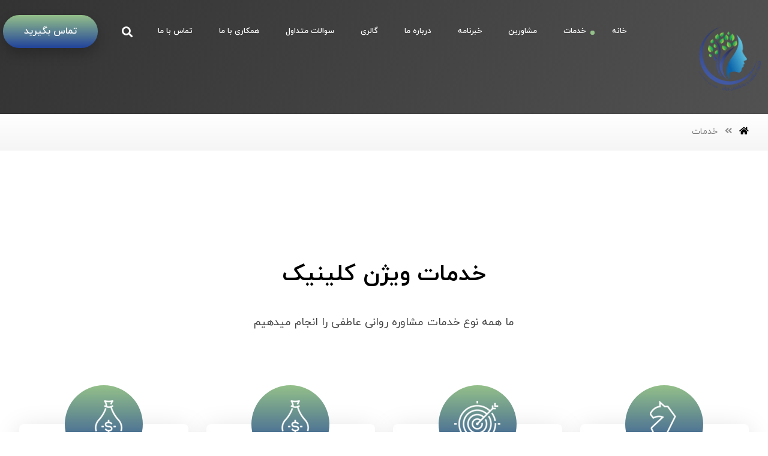

--- FILE ---
content_type: text/html; charset=UTF-8
request_url: https://visionclinic.info/?page_id=17
body_size: 13831
content:
<!DOCTYPE html>
<html dir="rtl" lang="fa-IR">
<head>
	<meta charset="UTF-8" />
	<meta name="viewport" content="width=device-width, initial-scale=1.0, minimum-scale=1.0"/>
	
	<!-- This site is optimized with the Yoast SEO plugin v15.1.1 - https://yoast.com/wordpress/plugins/seo/ -->
	<title>خدمات ویژن کیلینک و فعالیت ها</title>
	<meta name="description" content="خدمات ویژن کیلینیک ما خدمات کاملی را در ویژن کیلینیک انجام میدهیم مانند خدمات مشاوره پیش از ازدواج مشاوره پیش فعالی و...." />
	<meta name="robots" content="index, follow, max-snippet:-1, max-image-preview:large, max-video-preview:-1" />
	<link rel="canonical" href="https://visionclinic.info/?page_id=17" />
	<meta property="og:locale" content="fa_IR" />
	<meta property="og:type" content="article" />
	<meta property="og:title" content="خدمات ویژن کیلینک و فعالیت ها" />
	<meta property="og:description" content="خدمات ویژن کیلینیک ما خدمات کاملی را در ویژن کیلینیک انجام میدهیم مانند خدمات مشاوره پیش از ازدواج مشاوره پیش فعالی و...." />
	<meta property="og:url" content="https://visionclinic.info/?page_id=17" />
	<meta property="og:site_name" content="ویژن کلینیک" />
	<meta property="article:modified_time" content="2024-06-01T18:32:35+00:00" />
	<meta name="twitter:card" content="summary_large_image" />
	<script type="application/ld+json" class="yoast-schema-graph">{"@context":"https://schema.org","@graph":[{"@type":"WebSite","@id":"https://visionclinic.info/#website","url":"https://visionclinic.info/","name":"\u0648\u06cc\u0698\u0646 \u06a9\u0644\u06cc\u0646\u06cc\u06a9","description":"\u06a9\u0644\u06cc\u0646\u06cc\u06a9 \u0631\u0648\u0627\u0646\u0634\u0627\u0633\u06cc \u0648 \u067e\u06cc\u0634 \u0641\u0639\u0627\u0644\u06cc","potentialAction":[{"@type":"SearchAction","target":"https://visionclinic.info/?s={search_term_string}","query-input":"required name=search_term_string"}],"inLanguage":"fa-IR"},{"@type":"WebPage","@id":"https://visionclinic.info/?page_id=17#webpage","url":"https://visionclinic.info/?page_id=17","name":"\u062e\u062f\u0645\u0627\u062a \u0648\u06cc\u0698\u0646 \u06a9\u06cc\u0644\u06cc\u0646\u06a9 \u0648 \u0641\u0639\u0627\u0644\u06cc\u062a \u0647\u0627","isPartOf":{"@id":"https://visionclinic.info/#website"},"datePublished":"2017-06-10T08:25:36+00:00","dateModified":"2024-06-01T18:32:35+00:00","description":"\u062e\u062f\u0645\u0627\u062a \u0648\u06cc\u0698\u0646 \u06a9\u06cc\u0644\u06cc\u0646\u06cc\u06a9 \u0645\u0627 \u062e\u062f\u0645\u0627\u062a \u06a9\u0627\u0645\u0644\u06cc \u0631\u0627 \u062f\u0631 \u0648\u06cc\u0698\u0646 \u06a9\u06cc\u0644\u06cc\u0646\u06cc\u06a9 \u0627\u0646\u062c\u0627\u0645 \u0645\u06cc\u062f\u0647\u06cc\u0645 \u0645\u0627\u0646\u0646\u062f \u062e\u062f\u0645\u0627\u062a \u0645\u0634\u0627\u0648\u0631\u0647 \u067e\u06cc\u0634 \u0627\u0632 \u0627\u0632\u062f\u0648\u0627\u062c \u0645\u0634\u0627\u0648\u0631\u0647 \u067e\u06cc\u0634 \u0641\u0639\u0627\u0644\u06cc \u0648....","inLanguage":"fa-IR","potentialAction":[{"@type":"ReadAction","target":["https://visionclinic.info/?page_id=17"]}]}]}</script>
	<!-- / Yoast SEO plugin. -->


<link rel='dns-prefetch' href='//s.w.org' />
<link rel="alternate" type="application/rss+xml" title="ویژن کلینیک &raquo; خوراک" href="https://visionclinic.info" />
<link rel="alternate" type="application/rss+xml" title="ویژن کلینیک &raquo; خوراک دیدگاه‌ها" href="https://visionclinic.info/?feed=comments-rss2" />
<link rel='stylesheet' id='wp-block-library-rtl-css'  href='https://visionclinic.info/wp-includes/css/dist/block-library/style-rtl.min.css' media='all' />
<link rel='stylesheet' id='wp-block-library-theme-rtl-css'  href='https://visionclinic.info/wp-includes/css/dist/block-library/theme-rtl.min.css' media='all' />
<link rel='stylesheet' id='vc_font_awesome_5_shims-css'  href='https://visionclinic.info/wp-content/plugins/js_composer/assets/lib/bower/font-awesome/css/v4-shims.min.css' media='all' />
<link rel='stylesheet' id='vc_font_awesome_5-css'  href='https://visionclinic.info/wp-content/plugins/js_composer/assets/lib/bower/font-awesome/css/all.min.css' media='all' />
<link rel='stylesheet' id='cz-icons-pack-css'  href='https://visionclinic.info/wp-content/plugins/codevz-plus/admin/fields/codevz_fields/icons/czicons.css' media='all' />
<link rel='stylesheet' id='contact-form-7-css'  href='https://visionclinic.info/wp-content/plugins/contact-form-7/includes/css/styles.css' media='all' />
<link rel='stylesheet' id='contact-form-7-rtl-css'  href='https://visionclinic.info/wp-content/plugins/contact-form-7/includes/css/styles-rtl.css' media='all' />
<link rel='stylesheet' id='rs-plugin-settings-css'  href='https://visionclinic.info/wp-content/plugins/revslider/public/assets/css/rs6.css' media='all' />
<style id='rs-plugin-settings-inline-css' type='text/css'>
#rs-demo-id {}
</style>
<link rel='stylesheet' id='rtl-xtra-front-css'  href='https://visionclinic.info/wp-content/plugins/rtl-xtra/css/rtl-xtra-front.css' media='all' />
<link rel='stylesheet' id='codevz-style-css'  href='https://visionclinic.info/wp-content/themes/xtra/style.css' media='all' />
<link rel='stylesheet' id='codevz-child-style-css'  href='https://visionclinic.info/wp-content/themes/xtra-child/style.css' media='all' />
<link rel='stylesheet' id='xtra-css'  href='https://visionclinic.info/wp-content/themes/xtra/core.css' media='all' />
<link rel='stylesheet' id='js_composer_front-css'  href='https://visionclinic.info/wp-content/plugins/js_composer/assets/css/js_composer.min.css' media='all' />
<link rel='stylesheet' id='codevz-plugin-css'  href='https://visionclinic.info/wp-content/plugins/codevz-plus/assets/css/codevzplus.css' media='all' />
<style id='codevz-plugin-inline-css' type='text/css'>
.row{width: 1270px}

/* Theme color */a:hover, .sf-menu > .cz.current_menu > a, .sf-menu > .cz .cz.current_menu > a,.sf-menu > .current-menu-parent > a,.comment-text .star-rating span,.xtra-404 span {color: #21439a} 
form button, .button, #edd-purchase-button, .edd-submit, .edd-submit.button.blue, .edd-submit.button.blue:hover, .edd-submit.button.blue:focus, [type=submit].edd-submit, .sf-menu > .cz > a:before,.sf-menu > .cz > a:before,
.post-password-form input[type="submit"], .wpcf7-submit, .submit_user, 
#commentform #submit, .commentlist li.bypostauthor > .comment-body:after,.commentlist li.comment-author-admin > .comment-body:after, 
 .pagination .current, .pagination > b, .pagination a:hover, .page-numbers .current, .page-numbers a:hover, .pagination .next:hover, 
.pagination .prev:hover, input[type=submit], .sticky:before, .commentlist li.comment-author-admin .fn,
input[type=submit],input[type=button],.cz_header_button,.cz_default_portfolio a, .dwqa-questions-footer .dwqa-ask-question a,
.cz_readmore, .more-link, .cz_btn  {background-color: #21439a}
.cs_load_more_doing, div.wpcf7 .wpcf7-form .ajax-loader {border-right-color: #21439a}
input:focus,textarea:focus,select:focus {border-color: #21439a !important}
::selection {background-color: #21439a;color: #fff}
::-moz-selection {background-color: #21439a;color: #fff}

/* Dynamic  */form button,.comment-form button,.cz_btn,.wpcf7-submit,.dwqa-questions-footer .dwqa-ask-question a,input[type=submit],input[type=button],.button,.cz_header_button,.woocommerce a.button,.woocommerce input.button,.woocommerce #respond input#submit.alt,.woocommerce a.button.alt,.woocommerce button.button.alt,.woocommerce input.button.alt,.woocommerce #respond input#submit, .woocommerce a.button, .woocommerce button.button, .woocommerce input.button, #edd-purchase-button, .edd-submit, [type=submit].edd-submit, .edd-submit.button.blue,.woocommerce #payment #place_order, .woocommerce-page #payment #place_order,.woocommerce button.button:disabled, .woocommerce button.button:disabled[disabled]{font-weight:600;background-color:transparent;background-image:linear-gradient(0deg,#21439a,#94c08a);padding:15px 30px;border-style:solid;border-radius:99px}form button:hover,.comment-form button:hover,.cz_btn:hover,.wpcf7-submit:hover,.dwqa-questions-footer .dwqa-ask-question a:hover,input[type=submit]:hover,input[type=button]:hover,.button:hover,.cz_header_button:hover,.woocommerce a.button:hover,.woocommerce input.button:hover,.woocommerce #respond input#submit.alt:hover,.woocommerce a.button.alt:hover,.woocommerce button.button.alt:hover,.woocommerce input.button.alt:hover,.woocommerce #respond input#submit:hover, .woocommerce a.button:hover, .woocommerce button.button:hover, .woocommerce input.button:hover, #edd-purchase-button:hover, .edd-submit:hover, [type=submit].edd-submit:hover, .edd-submit.button.blue:hover, .edd-submit.button.blue:focus,.woocommerce #payment #place_order:hover, .woocommerce-page #payment #place_order:hover,.woocommerce div.product form.cart .button:hover,.woocommerce button.button:disabled:hover, .woocommerce button.button:disabled[disabled]:hover{background-color:transparent;background-image:linear-gradient(90deg,#333333,rgba(51,51,51,0.85))}.widget{background-color:#ffffff;border-radius:10px;box-shadow:0px 5px 25px 0px rgba(0,0,0,0.08)}.widget > h4{border-style:solid;border-bottom-width:1px;border-color:rgba(0,0,0,0.12)}input,textarea,select,.qty{padding:9px 20px;border-style:solid;border-radius:25px}.elms_row .cz_social a, .fixed_side .cz_social a{font-size:16px;color:#ffffff;background-color:rgba(255,255,255,0.05);padding:5px;margin-right:3px;margin-left:4px;border-style:solid;border-radius:50px}.header_1{background-color:transparent;background-image:linear-gradient(180deg,#21439a,#94c08a)}#menu_header_1 > .cz > a{font-size:16px;color:#ffffff;font-weight:300;text-transform:uppercase;padding-right:0px;padding-left:0px;margin-right:15px;margin-left:15px}#menu_header_1 > .cz > a:hover,#menu_header_1 > .cz:hover > a,#menu_header_1 > .cz.current_menu > a,#menu_header_1 > .current-menu-parent > a{color:#ffffff}#menu_header_1 > .cz > a:before{background-color:#ffffff;height:2px;border-radius:3px;bottom:2px;left:0px}#menu_header_1 > .cz:after{color:rgba(255,255,255,0.2)}#menu_header_1 .cz .sub-menu:not(.cz_megamenu_inner_ul),#menu_header_1 .cz_megamenu_inner_ul .cz_megamenu_inner_ul{background-color:#21439a;width:200px;padding:24px 2px 24px 6px;margin-left:27px;border-radius:15px}#menu_header_1 .cz .cz a{font-size:12px;color:rgba(255,255,255,0.61);text-transform:uppercase;border-color:rgba(255,255,255,0.01)}#menu_header_1 .cz .cz a:hover,#menu_header_1 .cz .cz:hover > a,#menu_header_1 .cz .cz.current_menu > a,#menu_header_1 .cz .current_menu > .current_menu{color:#ffffff}.header_2{background-color:transparent;background-image:linear-gradient(122deg,#333333,rgba(51,51,51,0.85))}#menu_header_2 > .cz > a{font-size:13px;color:#ffffff;font-weight:500;text-transform:uppercase;padding-right:5px;padding-left:5px;margin-right:17px;margin-left:17px}#menu_header_2 > .cz > a:hover,#menu_header_2 > .cz:hover > a,#menu_header_2 > .cz.current_menu > a,#menu_header_2 > .current-menu-parent > a{color:#ffffff}#menu_header_2 > .cz > a:before{background-color:#94c08a;width:7px;height:7px;border-radius:21px;top:15px;right:-10px}#menu_header_2 .cz .sub-menu:not(.cz_megamenu_inner_ul),#menu_header_2 .cz_megamenu_inner_ul .cz_megamenu_inner_ul{background-color:#ffffff;margin:1px 12px 0px 35px;border-style:solid;border-radius:0px;box-shadow:0px 5px 30px 0px rgba(0,0,0,0.1)}#menu_header_2 .cz .cz a{color:#303030}#menu_header_2 .cz .cz a:hover,#menu_header_2 .cz .cz:hover > a,#menu_header_2 .cz .cz.current_menu > a,#menu_header_2 .cz .current_menu > .current_menu{color:#21439a}.onSticky{background-color:transparent !important;background-image:linear-gradient(180deg,#333333,rgba(51,51,51,0.85)) !important}.header_4{background-color:#21439a}#menu_header_4{background-size:cover;background-color:transparent;background-image:linear-gradient(0deg,#21439a,#94c08a)}#menu_header_4 > .cz > a{color:rgba(0,0,0,0.6);border-style:solid;border-bottom-width:1px;border-color:rgba(33,67,154,0.25)}#menu_header_4 > .cz > a:hover,#menu_header_4 > .cz:hover > a,#menu_header_4 > .cz.current_menu > a,#menu_header_4 > .current-menu-parent > a{color:#000000}#menu_header_4 .cz .sub-menu:not(.cz_megamenu_inner_ul),#menu_header_4 .cz_megamenu_inner_ul .cz_megamenu_inner_ul{background-color:#21439a}.page_title,.header_onthe_cover .page_title{background-color:transparent;background-image:linear-gradient(0deg,#f5f5f5,#ffffff);padding:10px 0px}.page_title .section_title{font-size:22px}.page_title a,.page_title a:hover,.page_title i{font-size:14px;font-weight:400}.breadcrumbs{background-color:rgba(255,255,255,0.03);padding-top:9px;border-style:solid;border-radius:22px}[class*="cz_tooltip_"] [data-title]:after{font-family:"iranyekan"}body, body.rtl, .rtl form{font-size:18px;color:#444444;font-family:'iranyekan';line-height:1.6}body h2{font-size:38px}body h3{font-size:32px;font-weight:600}.cz_middle_footer{background-color:transparent;background-image:linear-gradient(180deg,#498d2f,#ffffff);padding-top:50px;padding-bottom:50px;border-style:solid}.footer_widget{color:#555555;padding:10px}.cz_middle_footer a{font-size:16px;color:#333333;line-height:2}.cz_middle_footer a:hover{color:#21439a;margin-left:5px}.footer_2{background-color:#333333}i.backtotop{font-size:14px;color:#ffffff;background-color:#21439a;border-style:solid;border-radius:50px}i.fixed_contact{color:#ffffff;background-color:#21439a;font-size:14px;border-style:solid;border-radius:50px}div.fixed_contact{border-style:solid;border-width:1px;border-color:rgba(255,255,255,0.16);border-radius:20px}.footer_widget > h4{font-size:24px;color:#21439a;padding-bottom:25px;margin-bottom:30px;border-style:solid;border-bottom-width:1px;border-color:rgba(51,51,51,0.12)}.tagcloud a, .cz_post_cat a{background-color:rgba(0,0,0,0.08);padding:6px 12px;border-style:solid;border-width:0px;border-radius:55px}.tagcloud a:hover, .cz_post_cat a:hover{color:#ffffff;background-color:#21439a}.pagination a, .pagination > b, .pagination span, .page-numbers a, .page-numbers span, .woocommerce nav.woocommerce-pagination ul li a, .woocommerce nav.woocommerce-pagination ul li span{font-weight:500;background-color:#ffffff;margin-right:2px;margin-left:2px;border-style:none;border-radius:99px;box-shadow:0px 5px 12px 0px rgba(0,0,0,0.07)}#menu_header_1 .sub-menu .sub-menu:not(.cz_megamenu_inner_ul){margin-top:-24px;margin-left:4px}#menu_header_2 .sub-menu .sub-menu:not(.cz_megamenu_inner_ul){margin-top:-12px;margin-left:13px}.cz-cpt-post .cz_readmore, .cz-cpt-post .more-link{color:rgba(51,51,51,0.6);background-color:rgba(33,67,154,0.01);padding:7px 8px 7px 18px;border-radius:99px}.cz-cpt-post .cz_readmore:hover, .cz-cpt-post .more-link:hover{color:#ffffff;background-color:transparent;background-image:linear-gradient(0deg,#21439a,#94c08a)}.cz-cpt-post .cz_readmore i, .cz-cpt-post .more-link i{color:#ffffff;background-color:#21439a;margin:0 0 0 10px;border-radius:55px}h1,h2,h3,h4,h5,h6{color:#000000;font-weight:600}.cz-cpt-post .cz_post_image, .cz-cpt-post .cz_post_svg{border-style:solid;border-width:7px;border-color:#ffffff;border-radius:15px;box-shadow:0px 5px 20px 0px rgba(0,0,0,0.13)}.cz-cpt-post .cz_default_loop > div{padding-bottom:50px}.cz-cpt-portfolio .cz_default_loop .cz_post_title h3{color:#ffffff}#menu_header_4 > .cz{border-style:solid}[class*="cz_tooltip_"] [data-title]:after{color:#ffffff;background-color:#21439a;padding-top:7px;padding-bottom:7px;border-radius:50px}.cz-cpt-post .cz_default_loop .cz_post_title h3{color:#21439a}.cz-cpt-post .cz_default_loop .cz_post_title h3:hover{color:#333333}.cz-cpt-post .cz_default_loop .cz_post_excerpt{font-size:17px;color:rgba(0,0,0,0.45);margin-top:22px}.single .xtra-post-title{padding-bottom:12px;margin-bottom:30px}.single_con .cz_single_fi img{border-radius:5px}.next_prev .previous i,.next_prev .next i{color:#ffffff;background-color:transparent;background-image:linear-gradient(0deg,#21439a,#94c08a);border-radius:55px}.next_prev .previous:hover i,.next_prev .next:hover i{color:#ffffff;background-color:transparent;background-image:linear-gradient(90deg,#333333,rgba(51,51,51,0.85))}#comments > h3,.content.cz_related_posts > h4,.cz_author_box h4,.related.products > h2,.upsells.products > h2,.up-sells.products > h2{font-size:24px;padding-bottom:15px;margin-top:30px;margin-bottom:25px}.cz_related_posts .cz_related_post .cz_post_image{border-style:solid;border-width:5px;border-color:#ffffff;border-radius:10px;box-shadow:0px 5px 20px 0px rgba(0,0,0,0.12)}.cz_related_posts .cz_related_post h3{font-size:20px;color:#21439a;font-weight:600;margin-top:15px}.cz_related_posts .cz_related_post_date{font-size:13px}.cz_related_posts .cz_related_post_date a{color:rgba(51,51,51,0.5)}.xtra-comments .commentlist li article{background-color:#ffffff;margin-bottom:30px;border-style:none;border-radius:10px;box-shadow:0px 5px 20px 0px rgba(0,0,0,0.08)}.cz-cpt-post article .cz_post_icon{color:#ffffff;background-color:#21439a}.cz-cpt-post .cz_readmore:hover i, .cz-cpt-post .more-link:hover i{color:#21439a;background-color:#ffffff}.footer_widget > h4:before{background-color:#94c08a;width:38px;height:5px;bottom:-3px}.widget > h4:before{background-color:#21439a;width:38px;height:5px;bottom:-3px}.xtra-share{background-color:#ffffff;border-style:none;border-radius:7px;box-shadow:0px 5px 25px 0px rgba(0,0,0,0.09)}.xtra-share a{color:#21439a;border-radius:99px;opacity:1}.xtra-share a:hover{color:#ffffff;background-color:transparent;background-image:linear-gradient(0deg,#21439a,#94c08a)}

/* Responsive */@media screen and (max-width:1270px){#layout{width:100%!important}#layout.layout_1,#layout.layout_2{width:95%!important}.row{width:90% !important;padding:0}blockquote{padding:20px}footer .elms_center,footer .elms_left,footer .elms_right,footer .have_center .elms_left, footer .have_center .elms_center, footer .have_center .elms_right{float:none;display:table;text-align:center;margin:0 auto;flex:unset}}
@media screen and (max-width:1024px){.header_1,.header_2,.header_3{width: 100%}#layout.layout_1,#layout.layout_2{width:94%!important}#layout.layout_1 .row,#layout.layout_2 .row{width:90% !important}}
@media screen and (max-width:768px){.header_1,.header_2,.header_3,.header_5,.fixed_side{display: none !important}.header_4,.cz_before_mobile_header,.cz_after_mobile_header,.Corpse_Sticky.cz_sticky_corpse_for_header_4{display: block !important}.header_onthe_cover:not(.header_onthe_cover_dt):not(.header_onthe_cover_all){margin-top: 0 !important}body,#layout{max-width:100%;padding: 0 !important;margin: 0 !important}body{overflow-x:hidden}.row{max-width:100%}table{width:100% !important}.inner_layout,#layout.layout_1,#layout.layout_2,.col,.cz_five_columns > .wpb_column,.cz_five_columns > .vc_vc_column{width:100% !important;max-width:100%;margin:0 !important;border-radius:0}.hidden_top_bar,.fixed_contact,.cz_process_road_a,.cz_process_road_b{display:none!important}.cz_parent_megamenu>.sub-menu{margin:0!important}.is_fixed_side{padding:0!important}.cz_tabs_is_v .cz_tabs_nav,.cz_tabs_is_v .cz_tabs_content{width: 100% !important;margin-bottom: 20px}.wpb_column {margin-bottom: 20px}.cz_fixed_footer {position: static !important}.hide_on_desktop,.sm2-bar-ui.hide_on_desktop{display:block}.cz_2_btn_center.hide_on_desktop,.cz_line.tac.hide_on_desktop,.cz_subscribe_elm_center.hide_on_desktop{display:table}.cz_btn.hide_on_desktop{display:inline-block}.Corpse_Sticky,.hide_on_tablet{display:none}header i.hide,.show_on_tablet{display:block}.slick-slide .cz_grid_item{width:100% !important;margin:0 auto !important;float:none !important;display: table !important;}.cz_grid_item{width:50% !important}.cz_grid_item img{width:auto !important;margin: 0 auto}.cz_mobile_text_center, .cz_mobile_text_center *{text-align:center !important;float:none !important;margin-right:auto;margin-left:auto}.cz_mobile_text_center .cz_title_content{width:100%}.cz_mobile_text_center .cz_title_content .cz_wpe_content{display:table}.vc_row[data-vc-stretch-content] .vc_column-inner[class^='vc_custom_'],.vc_row[data-vc-stretch-content] .vc_column-inner[class*=' vc_custom_'] {padding:20px !important;}.wpb_column {margin-bottom: 0 !important;}.vc_row.no_padding .vc_column_container > .vc_column-inner, .vc_row.nopadding .vc_column_container > .vc_column-inner{padding:0 !important;}.cz_posts_container article > div{height: auto !important}.cz_split_box_left > div, .cz_split_box_right > div {width:100% !important;float:none}.search_style_icon_full .search{width:86%;top:80px}.vc_row-o-equal-height .cz_box_front_inner, .vc_row-o-equal-height .cz_eqh, .vc_row-o-equal-height .cz_eqh > div, .vc_row-o-equal-height .cz_eqh > div > div, .vc_row-o-equal-height .cz_eqh > div > div > div, .vc_row-o-equal-height .cz_eqh > div > div > div > div, .vc_row-o-equal-height .cz_eqh > div > div > div > div > div, .cz_posts_equal > .clr{display:block !important}.cz_a_c.cz_timeline_container:before {left: 0}.cz_timeline-i i {left: 0;transform: translateX(-50%)}.cz_a_c .cz_timeline-content {margin-left: 50px;width: 70%;float: left}.cz_a_c .cz_timeline-content .cz_date{position: static;text-align: left}.cz_posts_template_13 article,.cz_posts_template_14 article{width:100%}.center_on_mobile,.center_on_mobile *{text-align:center !important;float:none !important;list-style:none !important}.center_on_mobile .cz_wh_left, .center_on_mobile .cz_wh_right {display:block}.center_on_mobile .item_small > a{display:inline-block;margin:15px 0}.center_on_mobile img,.center_on_mobile .cz_image > div{float:none;display:table !important;margin-left: auto !important;margin-right: auto !important}.center_on_mobile .cz_stylish_list{display: table;margin: 0 auto}.center_on_mobile .star-rating{margin: 0 auto !important}.cz_stylish_list span{text-align: initial !important}.codevz-widget-about > * > *{text-align: center;display: table;margin-left: auto;margin-right: auto}.tac_in_mobile{text-align:center !important;float:none !important;display:table;margin-left:auto !important;margin-right:auto !important}.cz_posts_list_1 .cz_grid_item div > *, .cz_posts_list_2 .cz_grid_item div > *, .cz_posts_list_3 .cz_grid_item div > *, .cz_posts_list_5 .cz_grid_item div > *{padding: 0 !important;width:100% !important}.cz_row_reverse,.cz_reverse_row,.cz_reverse_row_tablet{flex-direction:column-reverse;display: flex}.admin-bar .offcanvas_area,.admin-bar .offcanvas_area,.admin-bar .hidden_top_bar{margin-top: 46px}.admin-bar .header_5,.admin-bar .onSticky,.admin-bar .cz_fixed_top_border,.admin-bar i.offcanvas-close{top:46px}.admin-bar .onSticky{top:0}footer .have_center > .elms_row > .clr{display: block}footer .have_center .elms_left > div,footer .have_center .elms_right > div{float:none;display:inline-block}}
@media screen and (max-width:480px){.cz_grid_item img{width:auto !important}.cz_tab_a,.cz_tabs_content,.cz_tabs_is_v .cz_tabs_nav{box-sizing:border-box;display: block;width: 100% !important;margin-bottom: 20px}.hide_on_tablet{display:block}.hide_on_mobile{display:none !important}.show_only_tablet,.fixed_contact,.cz_cart_items,.cz_tabs_nav,.cz_tabs_is_v .cz_tabs_nav{display:none}header i.hide,.show_on_mobile,.cz_tabs>select{display:block}.cz_2_btn_center.hide_on_tablet{display:table}.offcanvas_area{width:75%}.woocommerce ul.products li.product, .woocommerce-page ul.products li.product, .woocommerce-page[class*=columns-] ul.products li.product, .woocommerce[class*=columns-] ul.products li.product,.wpcf7-form p,.cz_default_loop,.cz_post_image,.cz_post_chess_content{width: 100% !important}.cz_post_chess_content{position:static;transform:none}.cz_post_image,.cz_default_grid{width: 100%;margin-bottom:30px !important}.wpcf7-form p {width: 100% !important;margin: 0 0 10px !important}th, td {padding: 1px}dt {width: auto}dd {margin: 0}pre{width: 90%}.woocommerce .woocommerce-result-count, .woocommerce-page .woocommerce-result-count,.woocommerce .woocommerce-ordering, .woocommerce-page .woocommerce-ordering{float:none;text-align:center;width:100%}.woocommerce #coupon_code, .coupon input.button {width:100% !important;margin:0 0 10px !important}span.wpcf7-not-valid-tip{left:auto}.wpcf7-not-valid-tip:after{right:auto;left:-41px}.cz_video_popup div{width:fit-content}.cz_grid_item{position:static !important;width:100% !important;margin:0 !important;float:none !important;transform:none !important}.cz_grid_item > div{margin:0 0 10px !important}.cz_grid{width:100% !important;margin:0 !important;height: auto !important}.next_prev, .next_prev li { display: block !important; float: none !important; width: 100% !important; border: 0 !important; margin: 0 0 30px !important; text-align: center !important; }.next_prev i {display: none}.next_prev h4 {padding: 0 !important; }.services.left .service_custom,.services.right .service_custom,.services.left .service_img,.services.right .service_img{float:none;margin:0 auto 20px auto !important;display:table}.services div.service_text,.services.right div.service_text{padding:0 !important;text-align:center !important}.header_onthe_cover_dt{margin-top:0 !important}.alignleft,.alignright{float:none;margin:0 auto 30px}.woocommerce li.product{margin-bottom:30px !important}.woocommerce #reviews #comments ol.commentlist li .comment-text{margin:0 !important}#comments .commentlist li .avatar{left:-20px !important}.services .service_custom i{left: 50%;transform: translateX(-50%)}#commentform > p{display:block;width:100%}blockquote,.blockquote{width:100% !important;box-sizing:border-box;text-align:center;display:table !important;margin:0 auto 30px !important;float:none !important}.cz_related_post{margin-bottom: 30px !important}.right_br_full_container .lefter, .right_br_full_container .righter,.right_br_full_container .breadcrumbs{width:100%;text-align:center}a img.alignleft,a img.alignright{margin:0 auto 30px;display:block;float:none}.cz_popup_in{max-height:85%!important;max-width:90%!important;min-width:0;animation:none;box-sizing:border-box;left:5%;transform:translate(0,-50%)}.rtl .sf-menu > .cz{width:100%}.cz_2_btn a {box-sizing: border-box}.cz_has_year{margin-left:0 !important}.cz_history_1 > span:first-child{position:static !important;margin-bottom:10px !important;display:inline-block}.page_item_has_children .children, ul.cz_circle_list {margin: 8px 0 8px 10px}ul, .widget_nav_menu .sub-menu, .widget_categories .children, .page_item_has_children .children, ul.cz_circle_list{margin-left: 10px}.dwqa-questions-list .dwqa-question-item{padding: 20px 20px 20px 90px}.dwqa-question-content, .dwqa-answer-content{padding:0}.cz_reverse_row_mobile{flex-direction:column-reverse;display: flex}.cz_hexagon{position: relative;margin: 0 auto 30px}.cz_gallery_badge{right:-10px}.woocommerce table.shop_table_responsive tr td,.woocommerce-page table.shop_table_responsive tr td{display:flow-root !important}.quantity{float:right}.cz_edd_container .edd_price_options{position: static;visibility: visible;opacity: 1;transform: none;box-shadow: none;padding: 0}.cz_subscribe_elm{width:100% !important}.cz_mobile_btn_center{float:none !important;margin-left: auto !important;margin-right: auto !important;display: table !important;text-align: center !important}.cz_mobile_btn_block{float:none}.cz_mobile_btn_block a{display:block;margin:0;text-align:center}.cz_close_popup{position:absolute;top:20px;right:20px;font-size:16px;}.page-title{text-align:center}.rtl .services .service_custom i{right:50%;transform:translateX(50%)}.rtl .services.left .service_custom,.rtl .services.right .service_custom,.rtl .services.left .service_img,.rtl .services.right .service_img{float: none}.cz_grid_p{margin-left:0!important;margin-right:0!important}.footer_widget > h4:before{left:calc(50% - 20px);}}


/* PageBuilder */#cz_44815 .cz_title_content{padding-right:200px;padding-left:200px}#cz_48154{background-color:#ffffff;padding-right:30px;padding-bottom:45px;padding-left:30px;margin-top:65px;margin-bottom:30px;border-radius:7px;box-shadow:0px 10px 45px 0px rgba(0,0,0,0.15)}#cz_48154:hover{box-shadow:0px 20px 55px 0px rgba(0,0,0,0.22)}#cz_48154 .service_text{padding-right:20px;padding-left:20px}#cz_48154 h3,#cz_48154 h3 a{font-size:28px;margin-top:25px;margin-bottom:15px}#cz_48154 .cz_btn{font-size:15px;color:#333333;font-weight:500;background-color:transparent;background-image:linear-gradient(0deg,#21439a,#94c08a);padding:15px 40px;border-radius:99px;box-shadow:0px 10px 30px 0px rgba(33,67,154,0.28)}#cz_48154:hover .cz_btn{color:#ffffff}#cz_48154 .service_img:not(.service_number){background-color:transparent;background-image:linear-gradient(0deg,#21439a,#94c08a);padding:25px;margin-top:-90px;border-radius:99px}#cz_48154:hover .service_img:not(.service_number){padding:35px;margin-top:-110px}#cz_28871{background-color:#ffffff;padding-right:30px;padding-bottom:45px;padding-left:30px;margin-top:65px;margin-bottom:30px;border-radius:7px;box-shadow:0px 10px 45px 0px rgba(0,0,0,0.15)}#cz_28871:hover{box-shadow:0px 20px 55px 0px rgba(0,0,0,0.22)}#cz_28871 .service_text{padding-right:20px;padding-left:20px}#cz_28871 h3,#cz_28871 h3 a{font-size:28px;margin-top:25px;margin-bottom:15px}#cz_28871 .cz_btn{font-size:15px;color:#333333;font-weight:500;background-color:transparent;background-image:linear-gradient(0deg,#21439a,#94c08a);padding:15px 40px;border-radius:99px;box-shadow:0px 10px 30px 0px rgba(33,67,154,0.28)}#cz_28871:hover .cz_btn{color:#ffffff}#cz_28871 .service_img:not(.service_number){background-color:transparent;background-image:linear-gradient(0deg,#21439a,#94c08a);padding:25px;margin-top:-90px;border-radius:99px}#cz_28871:hover .service_img:not(.service_number){padding:35px;margin-top:-110px}#cz_71004{background-color:#ffffff;padding-right:30px;padding-bottom:45px;padding-left:30px;margin-top:65px;margin-bottom:30px;border-radius:7px;box-shadow:0px 10px 45px 0px rgba(0,0,0,0.15)}#cz_71004:hover{box-shadow:0px 20px 55px 0px rgba(0,0,0,0.22)}#cz_71004 .service_text{padding-right:20px;padding-left:20px}#cz_71004 h3,#cz_71004 h3 a{font-size:28px;margin-top:25px;margin-bottom:15px}#cz_71004 .cz_btn{font-size:15px;color:#333333;font-weight:500;background-color:transparent;background-image:linear-gradient(0deg,#21439a,#94c08a);padding:15px 40px;border-radius:99px;box-shadow:0px 10px 30px 0px rgba(33,67,154,0.28)}#cz_71004:hover .cz_btn{color:#ffffff}#cz_71004 .service_img:not(.service_number){background-color:transparent;background-image:linear-gradient(0deg,#21439a,#94c08a);padding:25px;margin-top:-90px;border-radius:99px}#cz_71004:hover .service_img:not(.service_number){padding:35px;margin-top:-110px}#cz_21943{background-color:#ffffff;padding-right:30px;padding-bottom:45px;padding-left:30px;margin-top:65px;margin-bottom:30px;border-radius:7px;box-shadow:0px 10px 45px 0px rgba(0,0,0,0.15)}#cz_21943:hover{box-shadow:0px 20px 55px 0px rgba(0,0,0,0.22)}#cz_21943 .service_text{padding-right:20px;padding-left:20px}#cz_21943 h3,#cz_21943 h3 a{font-size:28px;margin-top:25px;margin-bottom:15px}#cz_21943 .cz_btn{font-size:15px;color:#333333;font-weight:500;background-color:transparent;background-image:linear-gradient(0deg,#21439a,#94c08a);padding:15px 40px;border-radius:99px;box-shadow:0px 10px 30px 0px rgba(33,67,154,0.28)}#cz_21943:hover .cz_btn{color:#ffffff}#cz_21943 .service_img:not(.service_number){background-color:transparent;background-image:linear-gradient(0deg,#21439a,#94c08a);padding:25px;margin-top:-90px;border-radius:99px}#cz_21943:hover .service_img:not(.service_number){padding:35px;margin-top:-110px}#cz_81313{background-color:#ffffff;padding-right:30px;padding-bottom:45px;padding-left:30px;margin-top:65px;margin-bottom:30px;border-radius:7px;box-shadow:0px 10px 45px 0px rgba(0,0,0,0.15)}#cz_81313:hover{box-shadow:0px 20px 55px 0px rgba(0,0,0,0.22)}#cz_81313 .service_text{padding-right:20px;padding-left:20px}#cz_81313 h3,#cz_81313 h3 a{font-size:28px;margin-top:25px;margin-bottom:15px}#cz_81313 .cz_btn{font-size:15px;color:#333333;font-weight:500;background-color:transparent;background-image:linear-gradient(0deg,#21439a,#94c08a);padding:15px 40px;border-radius:99px;box-shadow:0px 10px 30px 0px rgba(33,67,154,0.28)}#cz_81313:hover .cz_btn{color:#ffffff}#cz_81313 .service_img:not(.service_number){background-color:transparent;background-image:linear-gradient(0deg,#21439a,#94c08a);padding:25px;margin-top:-90px;border-radius:99px}#cz_81313:hover .service_img:not(.service_number){padding:35px;margin-top:-110px}#cz_27024{background-color:#ffffff;padding-right:30px;padding-bottom:45px;padding-left:30px;margin-top:65px;margin-bottom:30px;border-radius:7px;box-shadow:0px 10px 45px 0px rgba(0,0,0,0.15)}#cz_27024:hover{box-shadow:0px 20px 55px 0px rgba(0,0,0,0.22)}#cz_27024 .service_text{padding-right:20px;padding-left:20px}#cz_27024 h3,#cz_27024 h3 a{font-size:28px;margin-top:25px;margin-bottom:15px}#cz_27024 .cz_btn{font-size:15px;color:#333333;font-weight:500;background-color:transparent;background-image:linear-gradient(0deg,#21439a,#94c08a);padding:15px 40px;border-radius:99px;box-shadow:0px 10px 30px 0px rgba(33,67,154,0.28)}#cz_27024:hover .cz_btn{color:#ffffff}#cz_27024 .service_img:not(.service_number){background-color:transparent;background-image:linear-gradient(0deg,#21439a,#94c08a);padding:25px;margin-top:-90px;border-radius:99px}#cz_27024:hover .service_img:not(.service_number){padding:35px;margin-top:-110px}@media screen and (max-width:768px){#cz_44815 .cz_title_content{padding-right:0px;padding-left:0px}}@media screen and (max-width:480px){#cz_45125 .cz_box_front_inner{padding:20px}}@media screen and (max-width:480px){#cz_14362, #cz_14362:before{font-size:14px;padding:12px 20px;margin-bottom:10px}}@media screen and (max-width:480px){#cz_27777 .cz_shape_1{top:-45px;left:calc(50% - 20px)}}@media screen and (max-width:480px){#cz_93970 .cz_shape_1{position:relative;top:-10px;left:0px}}@media screen and (max-width:480px){#cz_64721 .cz_shape_1{position:relative;top:-10px;left:0px}}@media screen and (max-width:480px){#cz_71226 .cz_shape_1{position:relative;top:-10px;left:0px}}@media screen and (max-width:480px){#cz_26568 .cz_shape_1{position:relative;top:-10px;left:0px}}@media screen and (max-width:480px){#cz_29026 i{display:none}#cz_29026 .btn1{text-align:center;width:100%;margin-bottom:40px;border-radius:99px}#cz_29026 .btn2{text-align:center;width:100%;border-radius:99px}}
</style>
<script src='https://visionclinic.info/wp-includes/js/jquery/jquery.js' id='jquery-core-js'></script>
<script src='https://visionclinic.info/wp-content/plugins/revslider/public/assets/js/rbtools.min.js' id='tp-tools-js'></script>
<script src='https://visionclinic.info/wp-content/plugins/revslider/public/assets/js/rs6.min.js' id='revmin-js'></script>
<script type='text/javascript' id='wp-statistics-tracker-js-extra'>
/* <![CDATA[ */
var WP_Statistics_Tracker_Object = {"hitRequestUrl":"https:\/\/visionclinic.info\/index.php?rest_route=%2Fwp-statistics%2Fv2%2Fhit&wp_statistics_hit_rest=yes&track_all=1&current_page_type=page&current_page_id=17&search_query&page_uri=Lz9wYWdlX2lkPTE3","keepOnlineRequestUrl":"https:\/\/visionclinic.info\/index.php?rest_route=%2Fwp-statistics%2Fv2%2Fonline&wp_statistics_hit_rest=yes&track_all=1&current_page_type=page&current_page_id=17&search_query&page_uri=Lz9wYWdlX2lkPTE3","option":{"dntEnabled":false,"cacheCompatibility":false}};
/* ]]> */
</script>
<script src='https://visionclinic.info/wp-content/plugins/wp-statistics/assets/js/tracker.js' id='wp-statistics-tracker-js'></script>
<link rel="https://api.w.org/" href="https://visionclinic.info/index.php?rest_route=/" /><link rel="alternate" type="application/json" href="https://visionclinic.info/index.php?rest_route=/wp/v2/pages/17" /><link rel="EditURI" type="application/rsd+xml" title="RSD" href="https://visionclinic.info/xmlrpc.php?rsd" />
<link rel="wlwmanifest" type="application/wlwmanifest+xml" href="https://visionclinic.info/wp-includes/wlwmanifest.xml" /> 
<meta name="generator" content="WordPress 5.5.17" />
<link rel='shortlink' href='https://visionclinic.info/?p=17' />
<link rel="alternate" type="application/json+oembed" href="https://visionclinic.info/index.php?rest_route=%2Foembed%2F1.0%2Fembed&#038;url=https%3A%2F%2Fvisionclinic.info%2F%3Fpage_id%3D17" />
<link rel="alternate" type="text/xml+oembed" href="https://visionclinic.info/index.php?rest_route=%2Foembed%2F1.0%2Fembed&#038;url=https%3A%2F%2Fvisionclinic.info%2F%3Fpage_id%3D17&#038;format=xml" />
<meta name="format-detection" content="telephone=no">
<!-- Analytics by WP Statistics v14.5.2 - http://wp-statistics.com/ -->
<meta name="generator" content="Powered by WPBakery Page Builder - drag and drop page builder for WordPress."/>
<meta name="generator" content="Powered by Slider Revolution 6.2.23 - responsive, Mobile-Friendly Slider Plugin for WordPress with comfortable drag and drop interface." />
<link rel="icon" href="https://visionclinic.info/wp-content/uploads/2020/10/cropped-favicon-1-32x32.jpg" sizes="32x32" />
<link rel="icon" href="https://visionclinic.info/wp-content/uploads/2020/10/cropped-favicon-1-192x192.jpg" sizes="192x192" />
<link rel="apple-touch-icon" href="https://visionclinic.info/wp-content/uploads/2020/10/cropped-favicon-1-180x180.jpg" />
<meta name="msapplication-TileImage" content="https://visionclinic.info/wp-content/uploads/2020/10/cropped-favicon-1-270x270.jpg" />
<script type="text/javascript">function setREVStartSize(e){
			//window.requestAnimationFrame(function() {				 
				window.RSIW = window.RSIW===undefined ? window.innerWidth : window.RSIW;	
				window.RSIH = window.RSIH===undefined ? window.innerHeight : window.RSIH;	
				try {								
					var pw = document.getElementById(e.c).parentNode.offsetWidth,
						newh;
					pw = pw===0 || isNaN(pw) ? window.RSIW : pw;
					e.tabw = e.tabw===undefined ? 0 : parseInt(e.tabw);
					e.thumbw = e.thumbw===undefined ? 0 : parseInt(e.thumbw);
					e.tabh = e.tabh===undefined ? 0 : parseInt(e.tabh);
					e.thumbh = e.thumbh===undefined ? 0 : parseInt(e.thumbh);
					e.tabhide = e.tabhide===undefined ? 0 : parseInt(e.tabhide);
					e.thumbhide = e.thumbhide===undefined ? 0 : parseInt(e.thumbhide);
					e.mh = e.mh===undefined || e.mh=="" || e.mh==="auto" ? 0 : parseInt(e.mh,0);		
					if(e.layout==="fullscreen" || e.l==="fullscreen") 						
						newh = Math.max(e.mh,window.RSIH);					
					else{					
						e.gw = Array.isArray(e.gw) ? e.gw : [e.gw];
						for (var i in e.rl) if (e.gw[i]===undefined || e.gw[i]===0) e.gw[i] = e.gw[i-1];					
						e.gh = e.el===undefined || e.el==="" || (Array.isArray(e.el) && e.el.length==0)? e.gh : e.el;
						e.gh = Array.isArray(e.gh) ? e.gh : [e.gh];
						for (var i in e.rl) if (e.gh[i]===undefined || e.gh[i]===0) e.gh[i] = e.gh[i-1];
											
						var nl = new Array(e.rl.length),
							ix = 0,						
							sl;					
						e.tabw = e.tabhide>=pw ? 0 : e.tabw;
						e.thumbw = e.thumbhide>=pw ? 0 : e.thumbw;
						e.tabh = e.tabhide>=pw ? 0 : e.tabh;
						e.thumbh = e.thumbhide>=pw ? 0 : e.thumbh;					
						for (var i in e.rl) nl[i] = e.rl[i]<window.RSIW ? 0 : e.rl[i];
						sl = nl[0];									
						for (var i in nl) if (sl>nl[i] && nl[i]>0) { sl = nl[i]; ix=i;}															
						var m = pw>(e.gw[ix]+e.tabw+e.thumbw) ? 1 : (pw-(e.tabw+e.thumbw)) / (e.gw[ix]);					
						newh =  (e.gh[ix] * m) + (e.tabh + e.thumbh);
					}				
					if(window.rs_init_css===undefined) window.rs_init_css = document.head.appendChild(document.createElement("style"));					
					document.getElementById(e.c).height = newh+"px";
					window.rs_init_css.innerHTML += "#"+e.c+"_wrapper { height: "+newh+"px }";				
				} catch(e){
					console.log("Failure at Presize of Slider:" + e)
				}					   
			//});
		  };</script>
		<style type="text/css" id="wp-custom-css">
			.header_4.smart_sticky{
	background-color:#b2bec3;
}		</style>
		<noscript><style> .wpb_animate_when_almost_visible { opacity: 1; }</style></noscript></head>

<body class="rtl page-template-default page page-id-17 wp-embed-responsive cz-cpt-post  cz_sticky xtra-3.9 codevz-plus-3.9.10 clr cz-page-17 wpb-js-composer js-comp-ver-6.4.1 vc_responsive">
	<div id="intro"  data-ajax="https://visionclinic.info/wp-admin/admin-ajax.php"></div>

<div id="layout" class="clr layout_"><div class="inner_layout "><div class="cz_overlay"></div><header class="page_header clr cz_sticky_h2"><div class="header_2 header_is_sticky smart_sticky cz_menu_fx_zoom_in cz_submenu_fx_collapse"><div class="row elms_row"><div class="clr"><div class="elms_left header_2_left "><div class="cz_elm logo_header_2_left_0 inner_logo_header_2_left_0" style="margin-top:40px;margin-bottom:30px;"><div class="logo_is_img logo"><a href="https://visionclinic.info/" title="کلینیک روانشاسی و پیش فعالی"><img src="http://visionclinic.info/wp-content/uploads/2020/10/clinic-final.png" alt="ویژن کلینیک" width="200" height="200" style="width: 120px"></a></div></div></div><div class="elms_right header_2_right "><div class="cz_elm button_header_2_right_1 inner_button_header_2_right_0" style="margin-top:25px;margin-bottom:20px;"><a class="cz_header_button cz_btn_82139" href="tel:26110641" style="font-size:16px;color:#ffffff;font-weight:500;background-color:transparent;background-image:linear-gradient(0deg,#21439a,#94c08a);padding:15px 35px;border-style:none;border-radius:99px;box-shadow:0px 10px 20px 0px rgba(0,0,0,0.22);" data-cz-style=".cz_btn_82139:hover{color:#000000 !important;background-color:transparent !important;background-image:linear-gradient(180deg,#21439a,#94c08a) !important;}"><span>تماس بگیرید</span></a></div><div class="cz_elm search_header_2_right_2 inner_search_header_2_right_1" style="margin-top:34px;margin-right:10px;margin-bottom:30px;margin-left:30px;"><div class="search_with_icon search_style_icon_full"><i class="xtra-search-icon fa fa-search" style="font-size:18px;color:#ffffff;"></i><i class="fa czico-198-cancel cz_close_popup xtra-close-icon hide"></i><div class="outer_search" style=""><div class="search" style="">					<form method="get" action="https://visionclinic.info/" autocomplete="off">
						<span>در جستجوی چه چیزی هستید ...</span>						<input name="nonce" type="hidden" value="6849316f3e" />
						<input name="post_type" type="hidden" value="" />
						<input name="posts_per_page" type="hidden" value="" />
						<input name="no_thumbnail" type="hidden" value="" />
						<input class="ajax_search_input" name="s" type="text" placeholder="" style="">
						<button type="submit"><i class="fa fa-search" data-icon="fa fa-search" style=""></i></button>
					</form>
					<div class="ajax_search_results" style=""></div>
				</div></div></div></div><div class="cz_elm menu_header_2_right_3 inner_menu_header_2_right_2" style="margin-top:36px;margin-bottom:30px;"><i class="fa fa-bars hide icon_mobile_cz_menu_default cz_mi_55095" style=""><span></span></i><ul id="menu_header_2" class="sf-menu clr cz_menu_default" data-indicator="" data-indicator2="fa fa-angle-right"><li id="menu-header_2-1227" class="menu-item menu-item-type-custom menu-item-object-custom menu-item-home cz" data-sub-menu=""><a href="http://visionclinic.info/" data-title="خانه"><span>خانه</span></a></li>
<li id="menu-header_2-1232" class="menu-item menu-item-type-post_type menu-item-object-page current-menu-item page_item page-item-17 current_page_item cz current_menu current_menu" data-sub-menu=""><a href="https://visionclinic.info/?page_id=17" data-title="خدمات"><span>خدمات</span></a></li>
<li id="menu-header_2-1478" class="menu-item menu-item-type-post_type menu-item-object-page cz" data-sub-menu=""><a href="https://visionclinic.info/?page_id=1461" data-title="مشاورین"><span>مشاورین</span></a></li>
<li id="menu-header_2-1233" class="menu-item menu-item-type-post_type menu-item-object-page cz" data-sub-menu=""><a href="https://visionclinic.info/?page_id=58" data-title="خبرنامه"><span>خبرنامه</span></a></li>
<li id="menu-header_2-1479" class="menu-item menu-item-type-post_type menu-item-object-page cz" data-sub-menu=""><a href="https://visionclinic.info/?page_id=1470" data-title="درباره ما"><span>درباره ما</span></a></li>
<li id="menu-header_2-1480" class="menu-item menu-item-type-post_type menu-item-object-page cz" data-sub-menu=""><a href="https://visionclinic.info/?page_id=1473" data-title="گالری"><span>گالری</span></a></li>
<li id="menu-header_2-1230" class="menu-item menu-item-type-post_type menu-item-object-page cz" data-sub-menu=""><a href="https://visionclinic.info/?page_id=19" data-title="سوالات متداول"><span>سوالات متداول</span></a></li>
<li id="menu-header_2-1409" class="menu-item menu-item-type-post_type menu-item-object-page cz" data-sub-menu=""><a href="https://visionclinic.info/?page_id=1406" data-title="همکاری با ما"><span>همکاری با ما</span></a></li>
<li id="menu-header_2-1231" class="menu-item menu-item-type-post_type menu-item-object-page cz" data-sub-menu=""><a href="https://visionclinic.info/?page_id=18" data-title="تماس با ما"><span>تماس با ما</span></a></li>
</ul><i class="czico-198-cancel cz_close_popup xtra-close-icon hide"></i></div></div></div></div></div><div class="header_4 smart_sticky"><div class="row elms_row"><div class="clr"><div class="elms_left header_4_left "><div class="cz_elm menu_header_4_left_4 inner_menu_header_4_left_0" style="margin-top:20px;margin-bottom:20px;"><i class="fa czico-197-menu icon_dropdown_menu cz_mi_16917" style="font-size:22px;color:#ffffff;background-color:#21439a;"><span></span></i><i class="fa czico-197-menu hide icon_mobile_dropdown_menu cz_mi_16917" style="font-size:22px;color:#ffffff;background-color:#21439a;"><span></span></i><ul id="menu_header_4" class="sf-menu clr dropdown_menu" data-indicator="" data-indicator2=""><li id="menu-header_4-1227" class="menu-item menu-item-type-custom menu-item-object-custom menu-item-home cz" data-sub-menu=""><a href="http://visionclinic.info/" data-title="خانه"><span>خانه</span></a></li>
<li id="menu-header_4-1232" class="menu-item menu-item-type-post_type menu-item-object-page current-menu-item page_item page-item-17 current_page_item cz current_menu current_menu" data-sub-menu=""><a href="https://visionclinic.info/?page_id=17" data-title="خدمات"><span>خدمات</span></a></li>
<li id="menu-header_4-1478" class="menu-item menu-item-type-post_type menu-item-object-page cz" data-sub-menu=""><a href="https://visionclinic.info/?page_id=1461" data-title="مشاورین"><span>مشاورین</span></a></li>
<li id="menu-header_4-1233" class="menu-item menu-item-type-post_type menu-item-object-page cz" data-sub-menu=""><a href="https://visionclinic.info/?page_id=58" data-title="خبرنامه"><span>خبرنامه</span></a></li>
<li id="menu-header_4-1479" class="menu-item menu-item-type-post_type menu-item-object-page cz" data-sub-menu=""><a href="https://visionclinic.info/?page_id=1470" data-title="درباره ما"><span>درباره ما</span></a></li>
<li id="menu-header_4-1480" class="menu-item menu-item-type-post_type menu-item-object-page cz" data-sub-menu=""><a href="https://visionclinic.info/?page_id=1473" data-title="گالری"><span>گالری</span></a></li>
<li id="menu-header_4-1230" class="menu-item menu-item-type-post_type menu-item-object-page cz" data-sub-menu=""><a href="https://visionclinic.info/?page_id=19" data-title="سوالات متداول"><span>سوالات متداول</span></a></li>
<li id="menu-header_4-1409" class="menu-item menu-item-type-post_type menu-item-object-page cz" data-sub-menu=""><a href="https://visionclinic.info/?page_id=1406" data-title="همکاری با ما"><span>همکاری با ما</span></a></li>
<li id="menu-header_4-1231" class="menu-item menu-item-type-post_type menu-item-object-page cz" data-sub-menu=""><a href="https://visionclinic.info/?page_id=18" data-title="تماس با ما"><span>تماس با ما</span></a></li>
</ul><i class="czico-198-cancel cz_close_popup xtra-close-icon hide"></i></div></div><div class="elms_right header_4_right "><div class="cz_elm logo_header_4_right_5 inner_logo_header_4_right_0" style="margin-top:20px;margin-bottom:20px;"><div class="logo_is_img logo"><a href="https://visionclinic.info/" title="کلینیک روانشاسی و پیش فعالی"><img src="http://visionclinic.info/wp-content/uploads/2020/10/clinic-final.png" alt="ویژن کلینیک" width="200" height="200" style="width: 76px"></a></div></div></div></div></div></div></header><div class="page_cover "><div class="page_title" data-title-parallax=""><div class="breadcrumbs_container clr"><div class="row clr"><div class="breadcrumbs clr"><b><a href="https://visionclinic.info/"><span><i class="fa fa-home cz_breadcrumbs_home"></i></span></a></b> <i class="fa fa-angle-double-left"></i> <b class="inactive_l"><a class="cz_br_current" href="https://visionclinic.info/"><span>خدمات</span></a></b></div></div></div></div></div><div id="page_content" class="page_content"><div class="row clr"><section class="s12 clr"><div class="cz_is_blank clr"><div class="cz_post_content"><div class="vc_row wpb_row vc_row-fluid"><div class="wpb_column vc_column_container vc_col-sm-12"><div class="vc_column-inner"><div class="wpb_wrapper"><div class="cz_gap clr  hide_on_mobile" style="height: 100px"></div><div class="cz_gap show_on_mobile clr" style="height: 30px"></div><div id="cz_26736" class="cz_26736 cz_title clr cz_title_pos_inline tac"><div class="cz_title_content"><div class="cz_wpe_content"><h2 style="text-align: center;">خدمات ویژن کلینیک</h2>
</div></div></div><div class="cz_gap clr " style="height: 40px"></div><div id="cz_44815" class="cz_44815 cz_title clr cz_title_pos_inline tac"><div class="cz_title_content"><div class="cz_wpe_content"><p style="text-align: center;">ما همه نوع خدمات مشاوره روانی عاطفی را انجام میدهیم</p>
</div></div></div><div class="cz_gap clr " style="height: 90px"></div></div></div></div></div><div class="vc_row wpb_row vc_row-fluid"><div class="wpb_column vc_column_container vc_col-sm-3"><div class="vc_column-inner"><div class="wpb_wrapper"><a href="http://visionclinic.info/?page_id=1428" title="مشاور خانواده"><div id="cz_48154" class="cz_48154 services clr style11 services_b"><div class="service_img"><img width="80" height="80" src="https://visionclinic.info/wp-content/uploads/2019/12/icon1.png" class="service-icon attachment-full" alt="" loading="lazy" /></div><div class="service_text"><h3>مشاور خانواده</h3><div class="cz_wpe_content"><span style="color: #666666; font-size: 16px;">پیش از ازدواج،زوج درمانی،مداخلات طلاق،مشاوره سوگ</span></div></div></div></a></div></div></div><div class="wpb_column vc_column_container vc_col-sm-3"><div class="vc_column-inner"><div class="wpb_wrapper"><a href="http://visionclinic.info/?page_id=1429" title="کودک"><div id="cz_28871" class="cz_28871 services clr style11 services_b"><div class="service_img"><img width="80" height="80" src="https://visionclinic.info/wp-content/uploads/2020/01/icon2.png" class="service-icon attachment-full" alt="" loading="lazy" /></div><div class="service_text"><h3>کودک</h3><div class="cz_wpe_content"><span style="color: #666666; font-size: 16px;">تشخیص اختلالات کودک و درمانی،اوتیسم،بازی درمانی،بیش فعالی</span></div></div></div></a></div></div></div><div class="wpb_column vc_column_container vc_col-sm-3"><div class="vc_column-inner"><div class="wpb_wrapper"><a href="http://visionclinic.info/?page_id=1431" title="تشخیص اختلالات"><div id="cz_71004" class="cz_71004 services clr style11 services_b"><div class="service_img"><img width="80" height="80" src="https://visionclinic.info/wp-content/uploads/2020/01/icon3.png" class="service-icon attachment-full" alt="" loading="lazy" /></div><div class="service_text"><h3>تشخیص اختلالات و درمان</h3><div class="cz_wpe_content"><span style="color: #666666; font-size: 16px;">افسردگی،وسواس فکری و عملی،دوقطبی،اکسیزوفرنی</span></div></div></div></a></div></div></div><div class="wpb_column vc_column_container vc_col-sm-3"><div class="vc_column-inner"><div class="wpb_wrapper"><a href="https://visionclinic.info/?page_id=1485" title="اعتیاد"><div id="cz_21943" class="cz_21943 services clr style11 services_b"><div class="service_img"><img width="80" height="80" src="https://visionclinic.info/wp-content/uploads/2020/01/icon3.png" class="service-icon attachment-full" alt="" loading="lazy" /></div><div class="service_text"><h3>اعتیاد</h3><div class="cz_wpe_content"><span style="color: #666666; font-size: 16px;">مشاوره و درمان اعتیاد</span></div></div></div></a></div></div></div></div><div class="vc_row wpb_row vc_row-fluid"><div class="wpb_column vc_column_container vc_col-sm-12"><div class="vc_column-inner"><div class="wpb_wrapper"><a title="تشخیص اختلالات"><div id="cz_81313" class="cz_81313 services clr style11 left"><div class="service_img"><img width="80" height="80" src="https://visionclinic.info/wp-content/uploads/2020/01/icon5.png" class="service-icon attachment-full" alt="" loading="lazy" /></div><div class="service_text"><h3>برگزاری کارگاه های تخصصی </h3><div class="cz_wpe_content">برگزاری کارگاه های تخصصی برای دانشچویان روانشناسی و کارگاه های آموزشی و مهارتی برای عموم</div></div></div></a><a href="http://visionclinic.info/?page_id=1431" title="تشخیص اختلالات"><div id="cz_27024" class="cz_27024 services clr style11 left"><div class="service_img"><img width="80" height="80" src="https://visionclinic.info/wp-content/uploads/2020/01/icon3.png" class="service-icon attachment-full" alt="" loading="lazy" /></div><div class="service_text"><h3>برگزاری دوره های کارورزی</h3><div class="cz_wpe_content">برگزاری دوره های کارورزی با مشاوره رایگان برای انتخاب فیلد های کاری<br />
کارورزی زوج- کودک- بزرگسال</p>
<p>با دریافت هزینه به صورت اقساط برای دانشجویان عزیز</p>
<p>&nbsp;</p>
<p style="text-align: center;"><strong>ما به شما چگونه کارکردن را آموزش میدهیم</strong></p>
</div></div></div></a><div class="cz_gap clr " style="height: 40px"></div></div></div></div></div>
</div><div class="clr"></div></div></section></div></div><footer class="page_footer"><div class="cz_middle_footer"><div class="row clr"><div class="col s4 sidebar_footer-1 clr"><div id="codevz_about-2" data-cz-style="#codevz_about-2{background-position:center center;background-size:cover;}" class="footer_widget clr center_on_mobile codevz-widget-about"><div class="tar"><img class="mb30" src="http://visionclinic.info/wp-content/uploads/2020/10/clinic-final.png" width="140px" height="auto" alt="logo" style="margin-top:30px;margin-bottom:40px;width:140px" /><div class="codevz-widget-about-content mb30" style="font-size:16px;line-height:1.4;">ما مجموعه ایی هستیم برای درمان اختلالات بیش فعالی اختلالات یادگیری وسواس و اضطراب کودک فرزند پروری و والدگری موفق و خلاقانه</div><div id="cz7902" class="cz7902 cz_social_icons cz_social clr cz_social_fx_0 tal" data-cz-style='#cz7902 a{color:#ffffff;background-color:transparent;background-image:linear-gradient(0deg,#21439a,#94c08a);padding:5px;margin-right:10px;border-radius:99px;box-shadow:0px 0px 15px 0px rgba(249,145,49,0.2)}#cz7902 a:hover{color:#21439a;background-color:transparent;background-image:linear-gradient(90deg,#333333,#333333);margin-left:0px}'><a href="#" class="cz-aparat" target="_blank" title="آپارات"><i class="fa czico-aparat"></i></a><a href="https://www.instagram.com/vision__clinic/" class="cz-instagram" target="_blank" title="اینستاگرام"><i class="fab fa-instagram"></i></a></div></div></div></div><div class="col s4 sidebar_footer-2 clr"><div id="codevz_custom_menu_list-2" class="footer_widget clr center_on_mobile codevz-widget-custom-menu-2"><h4>لینک های مفید</h4><div class="cz2005 clr"><div class="clr"><div class="col s6"><a href="https://visionclinic.info/">خانه</a></div><div class="col s6"><a href="https://visionclinic.info/?page_id=17">خدمات</a></div></div><div class="clr"><div class="col s6"><a href="">مشاورین</a></div><div class="col s6"><a href="https://visionclinic.info/?page_id=58">وبلاگ</a></div></div><div class="clr"><div class="col s6"><a href="">درباره ما</a></div><div class="col s6"><a href="https://visionclinic.info/?page_id=1473">گالری</a></div></div><div class="clr"><div class="col s6"><a href="https://visionclinic.info/?page_id=19">سوالات</a></div><div class="col s6"><a href="https://visionclinic.info/?page_id=1406">فرم ثبت نام</a></div></div><div class="clr"><div class="col s6"><a href="https://visionclinic.info/?page_id=18">تماس با ما</a></div></div></div></div></div><div class="col s4 sidebar_footer-3 clr"><div id="codevz_stylish_list-2" class="footer_widget clr center_on_mobile codevz-widget-stylish-list"><h4>دفتر</h4><ul id="cz5149" class="cz5149 cz_stylish_list clr cz_sl_icon_hover_none" data-cz-style='#cz5149 i{font-size:16px;color:#ffffff;background-color:transparent;background-image:linear-gradient(0deg,#21439a,#94c08a);padding:5px;border-radius:99px}#cz5149 li:hover i{color:#21439a;background-color:transparent;background-image:linear-gradient(90deg,#333333,#333333)}'><li class="clr"><div class="cz_sl_icon"><i class="fa fa-map-marker mr10"></i></div><div><span>پاسداران، نبش دشتستان پنجم، ساختمان ۱۴۸ طبقه ۶ واحد ۱۹</span></div></li><li class="clr"><div class="cz_sl_icon"><i class="fa fa-phone mr10"></i></div><div><span>09382358582</span></div></li><li class="clr"><div class="cz_sl_icon"><i class="fa fa-fax mr10"></i></div><div><span>02126110641  - 02126125048</span></div></li><li class="clr"><div class="cz_sl_icon"><i class="fa fa-envelope mr10"></i></div><div><span>info@visionclinic.info</span></div></li></ul></div></div></div></div><div class="footer_2 smart_sticky"><div class="row elms_row"><div class="clr"><div class="elms_left footer_2_left "><div class="cz_elm icon_footer_2_left_6 inner_icon_footer_2_left_0" style="margin-top:20px;margin-bottom:20px;"><div class="elm_icon_text"><span class="it_text " style="font-size:13px;color:rgba(255,255,255,0.65);letter-spacing:0px;">© تمام حقوق این سایت در ویژن کلینیک محفوظ میباشد <a href="https://www.rtl-theme.com/user-profile/bagherpebs/?aff=rtl_bagher_pourshahabadi" target="_blank" rel="noopener noreferrer"></a></span></div></div></div><div class="elms_right footer_2_right "><div class="cz_elm line_footer_2_right_7 inner_line_footer_2_right_0 hide_on_mobile" style="margin-top:22px;"><div class="header_line_4" style="background-color:rgba(255,255,255,0.15);">&nbsp;</div></div><div class="cz_elm icon_footer_2_right_8 inner_icon_footer_2_right_1 hide_on_mobile" style="margin-top:20px;"><a class="elm_icon_text" href="#" data-cz-style=".icon_footer_2_right_8 .elm_icon_text:hover .it_text {color:#ffffff !important;}"><span class="it_text"></span></a></div><div class="cz_elm icon_footer_2_right_9 inner_icon_footer_2_right_2 hide_on_mobile" style="margin-top:20px;"><a class="elm_icon_text" href="#" data-cz-style=".icon_footer_2_right_9 .elm_icon_text:hover .it_text {color:#ffffff !important;}"><span class="it_text"></span></a></div></div></div></div></div></footer></div></div><i class="fa fa-angle-up backtotop"></i><div class="cz_fixed_top_border"></div>
<div class="cz_fixed_bottom_border"></div>

<script type='text/javascript' id='contact-form-7-js-extra'>
/* <![CDATA[ */
var wpcf7 = {"apiSettings":{"root":"https:\/\/visionclinic.info\/index.php?rest_route=\/contact-form-7\/v1","namespace":"contact-form-7\/v1"}};
/* ]]> */
</script>
<script src='https://visionclinic.info/wp-content/plugins/contact-form-7/includes/js/scripts.js' id='contact-form-7-js'></script>
<script src='https://visionclinic.info/wp-content/themes/xtra/assets/js/custom.js' id='xtra-js'></script>
<script type='text/javascript' id='codevz-plugin-js-extra'>
/* <![CDATA[ */
var xtra_strings = {"wishlist_url":"https:\/\/visionclinic.info\/wishlist","add_wishlist":"\u0627\u0641\u0632\u0648\u062f\u0646 \u0628\u0647 \u0639\u0644\u0627\u0642\u0645\u0646\u062f\u06cc \u0647\u0627","added_wishlist":"\u0628\u0647 \u0639\u0644\u0627\u0642\u0645\u0646\u062f\u06cc \u0647\u0627 \u0627\u0641\u0632\u0648\u062f\u0647 \u0634\u062f"};
var xtra_ignore_fonts = {"FontAwesome":"FontAwesome","Font Awesome 5 Free":"Font Awesome 5 Free","czicons":"czicons","fontelo":"fontelo","Arial":"Arial","Arial Black":"Arial Black","Comic Sans MS":"Comic Sans MS","Impact":"Impact","Lucida Sans Unicode":"Lucida Sans Unicode","Tahoma":"Tahoma","Trebuchet MS":"Trebuchet MS","Verdana":"Verdana","Courier New":"Courier New","Lucida Console":"Lucida Console","Georgia, serif":"Georgia, serif","Palatino Linotype":"Palatino Linotype","Times New Roman":"Times New Roman","Shabnam-Bold":"Shabnam-Bold","Shabnam":"Shabnam","Lalezar-Regular":"Lalezar-Regular","broyabold":"broyabold","rezvan":"rezvan","khodkar":"khodkar","DastNevis":"DastNevis","BTitrBold":"BTitrBold","BYekan":"BYekan","BZar":"BZar","BSinaBold":"BSinaBold","BZiba":"BZiba","Vazir":"Vazir","aviny":"aviny","iranyekan":"iranyekan","iransansdn":"iransansdn","mahboubeh_mehravar":"mahboubeh_mehravar","iransharp":"iransharp","IRAN":"IRAN","dana":"dana","IRANSans":"IRANSans","scKalameh":"scKalameh","sc_Anjoman":"sc_Anjoman"};
/* ]]> */
</script>
<script src='https://visionclinic.info/wp-content/plugins/codevz-plus/assets/js/codevzplus.js' id='codevz-plugin-js'></script>
<script src='https://visionclinic.info/wp-includes/js/wp-embed.min.js' id='wp-embed-js'></script>
<script src='https://visionclinic.info/wp-content/plugins/js_composer/assets/js/dist/js_composer_front.min.js' id='wpb_composer_front_js-js'></script>
</body>
</html>

--- FILE ---
content_type: text/css
request_url: https://visionclinic.info/wp-content/plugins/rtl-xtra/css/rtl-xtra-front.css
body_size: 3236
content:
/* IRANYekan fonts are considered a proprietary software. To gain information about the laws regarding the use of these fonts, please visit www.fontiran.com --------------------------------------------------------------------- This set of fonts are used in this project under the license: (PEVR62) --------------------------------------------------------------------- */
@font-face {
	font-family: iranyekan;
	font-style: normal;
	font-weight: bold;
	src: url('../fonts/eot/iranyekanwebbold.eot');
	src: url('../fonts/eot/iranyekanwebbold.eot?#iefix') format('embedded-opentype'),  /* IE6-8 */
		 url('../fonts/woff/iranyekanwebbold.woff') format('woff'),  /* FF3.6+, IE9, Chrome6+, Saf5.1+*/
		 url('../fonts/ttf/iranyekanwebbold.ttf') format('truetype');
}

@font-face {
	font-family: iranyekan;
	font-style: normal;
	font-weight: 100;
	src: url('../fonts/eot/iranyekanwebthin.eot');
	src: url('../fonts/eot/iranyekanwebthin.eot?#iefix') format('embedded-opentype'),  /* IE6-8 */
		 url('../fonts/woff/iranyekanwebthin.woff') format('woff'),  /* FF3.6+, IE9, Chrome6+, Saf5.1+*/
		 url('../fonts/ttf/iranyekanwebthin.ttf') format('truetype');
}

@font-face {
	font-family: iranyekan;
	font-style: normal;
	font-weight: 300;
	src: url('../fonts/eot/iranyekanweblight.eot');
	src: url('../fonts/eot/iranyekanweblight.eot?#iefix') format('embedded-opentype'),  /* IE6-8 */
		 url('../fonts/woff/iranyekanweblight.woff') format('woff'),  /* FF3.6+, IE9, Chrome6+, Saf5.1+*/
		 url('../fonts/ttf/iranyekanweblight.ttf') format('truetype');
}

@font-face {
	font-family: iranyekan;
	font-style: normal;
	font-weight: normal;
	src: url('../fonts/eot/iranyekanwebregular.eot');
	src: url('../fonts/eot/iranyekanwebregular.eot?#iefix') format('embedded-opentype'),  /* IE6-8 */
		 url('../fonts/woff/iranyekanwebregular.woff') format('woff'),  /* FF3.6+, IE9, Chrome6+, Saf5.1+*/
		 url('../fonts/ttf/iranyekanwebregular.ttf') format('truetype');
}

@font-face {
	font-family: iranyekan;
	font-style: normal;
	font-weight: 500;
	src: url('../fonts/eot/iranyekanwebmedium.eot');
	src: url('../fonts/eot/iranyekanwebmedium.eot?#iefix') format('embedded-opentype'),  /* IE6-8 */
		 url('../fonts/woff/iranyekanwebmedium.woff') format('woff'),  /* FF3.6+, IE9, Chrome6+, Saf5.1+*/
		 url('../fonts/ttf/iranyekanwebmedium.ttf') format('truetype');
}

@font-face {
	font-family: iranyekan;
	font-style: normal;
	font-weight: 800;
	src: url('../fonts/eot/iranyekanwebextrabold.eot');
	src: url('../fonts/eot/iranyekanwebextrabold.eot?#iefix') format('embedded-opentype'),  /* IE6-8 */
		 url('../fonts/woff/iranyekanwebextrabold.woff') format('woff'),  /* FF3.6+, IE9, Chrome6+, Saf5.1+*/
		 url('../fonts/ttf/iranyekanwebextrabold.ttf') format('truetype');
}

@font-face {
	font-family: iranyekan;
	font-style: normal;
	font-weight: 900;
	src: url('../fonts/eot/iranyekanwebblack.eot');
	src: url('../fonts/eot/iranyekanwebblack.eot?#iefix') format('embedded-opentype'),  /* IE6-8 */
		 url('../fonts/woff/iranyekanwebblack.woff') format('woff'),  /* FF3.6+, IE9, Chrome6+, Saf5.1+*/
		 url('../fonts/ttf/iranyekanwebblack.ttf') format('truetype');
}

@font-face {
	font-family: iranyekan;
	font-style: normal;
	font-weight: 950;
	src: url('../fonts/eot/iranyekanwebextrablack.eot');
	src: url('../fonts/eot/iranyekanwebextrablack.eot?#iefix') format('embedded-opentype'),  /* IE6-8 */
		 url('../fonts/woff/iranyekanwebextrablack.woff') format('woff'),  /* FF3.6+, IE9, Chrome6+, Saf5.1+*/
		 url('../fonts/ttf/iranyekanwebextrablack.ttf') format('truetype');
}
/**
IRAN Sans-serif fonts are considered a proprietary software. To gain information about the laws regarding the use of these fonts, please visit www.fontiran.com 
--------------------------------------------------------------------------------------
This set of fonts are used in this project under the license: (K3S2KS)
--------------------------------------------------------------------------------------
*	
**/
@font-face {
	font-family: IRANSans;
	font-style: normal;
	font-weight: 900;
	src: url('../fonts/eot/IRANSansWeb_Black.eot');
	src: url('../fonts/eot/IRANSansWeb_Black.eot?#iefix') format('embedded-opentype'),  /* IE6-8 */
		 url('../fonts/woff2/IRANSansWeb_Black.woff2') format('woff2'),  /* FF39+,Chrome36+, Opera24+*/
		 url('../fonts/woff/IRANSansWeb_Black.woff') format('woff'),  /* FF3.6+, IE9, Chrome6+, Saf5.1+*/
		 url('../fonts/ttf/IRANSansWeb_Black.ttf') format('truetype');
}
@font-face {
	font-family: IRANSans;
	font-style: normal;
	font-weight: bold;
	src: url('../fonts/eot/IRANSansWeb_Bold.eot');
	src: url('../fonts/eot/IRANSansWeb_Bold.eot?#iefix') format('embedded-opentype'),  /* IE6-8 */
		 url('../fonts/woff2/IRANSansWeb_Bold.woff2') format('woff2'),  /* FF39+,Chrome36+, Opera24+*/
		 url('../fonts/woff/IRANSansWeb_Bold.woff') format('woff'),  /* FF3.6+, IE9, Chrome6+, Saf5.1+*/
		 url('../fonts/ttf/IRANSansWeb_Bold.ttf') format('truetype');
}
@font-face {
	font-family: IRANSans;
	font-style: normal;
	font-weight: 500;
	src: url('../fonts/eot/IRANSansWeb_Medium.eot');
	src: url('../fonts/eot/IRANSansWeb_Medium.eot?#iefix') format('embedded-opentype'),  /* IE6-8 */
		 url('../fonts/woff2/IRANSansWeb_Medium.woff2') format('woff2'),  /* FF39+,Chrome36+, Opera24+*/
		 url('../fonts/woff/IRANSansWeb_Medium.woff') format('woff'),  /* FF3.6+, IE9, Chrome6+, Saf5.1+*/
		 url('../fonts/ttf/IRANSansWeb_Medium.ttf') format('truetype');
}
@font-face {
	font-family: IRANSans;
	font-style: normal;
	font-weight: 300;
	src: url('../fonts/eot/IRANSansWeb_Light.eot');
	src: url('../fonts/eot/IRANSansWeb_Light.eot?#iefix') format('embedded-opentype'),  /* IE6-8 */
		 url('../fonts/woff2/IRANSansWeb_Light.woff2') format('woff2'),  /* FF39+,Chrome36+, Opera24+*/
		 url('../fonts/woff/IRANSansWeb_Light.woff') format('woff'),  /* FF3.6+, IE9, Chrome6+, Saf5.1+*/
		 url('../fonts/ttf/IRANSansWeb_Light.ttf') format('truetype');
}
@font-face {
	font-family: IRANSans;
	font-style: normal;
	font-weight: 200;
	src: url('../fonts/eot/IRANSansWeb_UltraLight.eot');
	src: url('../fonts/eot/IRANSansWeb_UltraLight.eot?#iefix') format('embedded-opentype'),  /* IE6-8 */
		 url('../fonts/woff2/IRANSansWeb_UltraLight.woff2') format('woff2'),  /* FF39+,Chrome36+, Opera24+*/
		 url('../fonts/woff/IRANSansWeb_UltraLight.woff') format('woff'),  /* FF3.6+, IE9, Chrome6+, Saf5.1+*/
		 url('../fonts/ttf/IRANSansWeb_UltraLight.ttf') format('truetype');
}
@font-face {
	font-family: IRANSans;
	font-style: normal;
	font-weight: normal;
	src: url('../fonts/eot/IRANSansWeb.eot');
	src: url('../fonts/eot/IRANSansWeb.eot?#iefix') format('embedded-opentype'),  /* IE6-8 */
		 url('../fonts/woff2/IRANSansWeb.woff2') format('woff2'),  /* FF39+,Chrome36+, Opera24+*/
		 url('../fonts/woff/IRANSansWeb.woff') format('woff'),  /* FF3.6+, IE9, Chrome6+, Saf5.1+*/
		 url('../fonts/ttf/IRANSansWeb.ttf') format('truetype');
}
/**
-------------------------------------------------------------------------
IRANSansDN fonts are considered a proprietary software. To gain information about the laws regarding the use of these fonts, please visit www.fontiran.com 
--------------------------------------------------------------------------------------
This set of fonts are used in this project under the license: (FSAG79)
--------------------------------------------------------------------------------------
*	
**/
@font-face {
	font-family: iransansdn;
	font-style: normal;
	font-weight: bold;
	src: url('../fonts/eot/iransansdnbold.eot');
	src: url('../fonts/eot/iransansdnbold.eot?#iefix') format('embedded-opentype'),  /* IE6-8 */
		 url('../fonts/woff2/iransansdnbold.woff2') format('woff2'),  /* FF39+,Chrome36+, Opera24+*/
		 url('../fonts/woff/iransansdnbold.woff') format('woff'),  /* FF3.6+, IE9, Chrome6+, Saf5.1+*/
		 url('../fonts/ttf/iransansdnbold.ttf') format('truetype');
}

@font-face {
	font-family: iransansdn;
	font-style: normal;
	font-weight: 300;
	src: url('../fonts/eot/iransansdnlight.eot');
	src: url('../fonts/eot/iransansdnlight.eot?#iefix') format('embedded-opentype'),  /* IE6-8 */
		 url('../fonts/woff2/iransansdnlight.woff2') format('woff2'),  /* FF39+,Chrome36+, Opera24+*/
		 url('../fonts/woff/iransansdnlight.woff') format('woff'),  /* FF3.6+, IE9, Chrome6+, Saf5.1+*/
		 url('../fonts/ttf/iransansdnlight.ttf') format('truetype');
}

@font-face {
	font-family: iransansdn;
	font-style: normal;
	font-weight: normal;
	src: url('../fonts/eot/iransansdn.eot');
	src: url('../fonts/eot/iransansdn.eot?#iefix') format('embedded-opentype'),  /* IE6-8 */
		 url('../fonts/woff2/iransansdn.woff2') format('woff2'),  /* FF39+,Chrome36+, Opera24+*/
		 url('../fonts/woff/iransansdn.woff') format('woff'),  /* FF3.6+, IE9, Chrome6+, Saf5.1+*/
		 url('../fonts/ttf/iransansdn.ttf') format('truetype');
}
/**
-------
mahboubeh_mehravar font is considered a proprietary software. To gain information about the laws regarding the use of these fonts, please visit www.fontiran.com 
--------------------------------------------------------------------------------------
This set of font are used in this project under the license: (KEFU3P)
--------------------------------------------------------------------------------------
*	
**/

@font-face {
	font-family: mahboubeh_mehravar;
	font-style: normal;
	font-weight: 500;
	src: url('../fonts/eot/mahboubeh_mehravar.eot');
	src: url('../fonts/eot/mahboubeh_mehravar.eot?#iefix') format('embedded-opentype'),  /* IE6-8 */
		 url('../fonts/woff2/mahboubeh_mehravar.woff2') format('woff2'),  /* FF39+,Chrome36+, Opera24+*/
		 url('../fonts/woff/mahboubeh_mehravar.woff') format('woff'),  /* FF3.6+, IE9, Chrome6+, Saf5.1+*/
		 url('../fonts/ttf/mahboubeh_mehravar.ttf') format('truetype');
}
@font-face {
  font-family: 'IRANBlack';
  src: url('../fonts/IRANBlack.eot?#') format('eot'),  /* IE6–8 */
       url('../fonts/IRANBlack.woff') format('woff'),  /* FF3.6+, IE9, Chrome6+, Saf5.1+*/
       url('../fonts/IRANBlack.ttf') format('truetype');  /* Saf3—5, Chrome4+, FF3.5, Opera 10+ */
}
@font-face {
  font-family: 'irsns-regular-fa';
  src: url('../fonts/irsns-regular-fa.eot?#') format('eot'),  /* IE6–8 */
       url('../fonts/irsns-regular-fa.woff') format('woff'),  /* FF3.6+, IE9, Chrome6+, Saf5.1+*/
       url('../fonts/irsns-regular-fa.ttf') format('truetype');  /* Saf3—5, Chrome4+, FF3.5, Opera 10+ */
}
@font-face {
  font-family: 'irsns-regular';
  src: url('../fonts/irsns-regular.eot?#') format('eot'),  /* IE6–8 */
       url('../fonts/irsns-regular.woff') format('woff'),  /* FF3.6+, IE9, Chrome6+, Saf5.1+*/
       url('../fonts/irsns-regular.ttf') format('truetype');  /* Saf3—5, Chrome4+, FF3.5, Opera 10+ */
}
@font-face {
  font-family: 'irsns-light-fa';
  src: url('../fonts/irsns-light-fa.eot?#') format('eot'),  /* IE6–8 */
       url('../fonts/irsns-light-fa.woff') format('woff'),  /* FF3.6+, IE9, Chrome6+, Saf5.1+*/
       url('../fonts/irsns-light-fa.ttf') format('truetype');  /* Saf3—5, Chrome4+, FF3.5, Opera 10+ */
}
@font-face {
  font-family: 'irsns-light';
  src: url('../fonts/irsns-light.eot?#') format('eot'),  /* IE6–8 */
       url('../fonts/irsns-light.woff') format('woff'),  /* FF3.6+, IE9, Chrome6+, Saf5.1+*/
       url('../fonts/irsns-light.ttf') format('truetype');  /* Saf3—5, Chrome4+, FF3.5, Opera 10+ */
}
@font-face {
  font-family: 'irsns-bold-fa';
  src: url('../fonts/irsns-bold-fa.eot?#') format('eot'),  /* IE6–8 */
       url('../fonts/irsns-bold-fa.woff') format('woff'),  /* FF3.6+, IE9, Chrome6+, Saf5.1+*/
       url('../fonts/irsns-bold-fa.ttf') format('truetype');  /* Saf3—5, Chrome4+, FF3.5, Opera 10+ */
}
@font-face {
  font-family: 'irsns-bold';
  src: url('../fonts/irsns-bold.eot?#') format('eot'),  /* IE6–8 */
       url('../fonts/irsns-bold.woff') format('woff'),  /* FF3.6+, IE9, Chrome6+, Saf5.1+*/
       url('../fonts/irsns-bold.ttf') format('truetype');  /* Saf3—5, Chrome4+, FF3.5, Opera 10+ */
}
@font-face {
  font-family: 'Shabnam-Bold';
  src: url('../fonts/Shabnam-Bold.eot?#') format('eot'),  /* IE6–8 */
       url('../fonts/Shabnam-Bold.woff') format('woff'),  /* FF3.6+, IE9, Chrome6+, Saf5.1+*/
       url('../fonts/Shabnam-Bold.ttf') format('truetype');  /* Saf3—5, Chrome4+, FF3.5, Opera 10+ */
}
@font-face {
  font-family: 'Shabnam';
  src: url('../fonts/Shabnam.eot?#') format('eot'),  /* IE6–8 */
       url('../fonts/Shabnam.woff') format('woff'),  /* FF3.6+, IE9, Chrome6+, Saf5.1+*/
       url('../fonts/Shabnam.ttf') format('truetype');  /* Saf3—5, Chrome4+, FF3.5, Opera 10+ */
}
@font-face {
  font-family: 'Lalezar-Regular';
  src: url('../fonts/Lalezar-Regular.eot?#') format('eot'),  /* IE6–8 */
       url('../fonts/Lalezar-Regular.woff') format('woff'),  /* FF3.6+, IE9, Chrome6+, Saf5.1+*/
       url('../fonts/Lalezar-Regular.ttf') format('truetype');  /* Saf3—5, Chrome4+, FF3.5, Opera 10+ */
}
@font-face {
  font-family: 'broyabold';
  src: url('../fonts/broyabold.eot?#') format('eot'),  /* IE6–8 */
       url('../fonts/broyabold.woff') format('woff'),  /* FF3.6+, IE9, Chrome6+, Saf5.1+*/
       url('../fonts/broyabold.ttf') format('truetype');  /* Saf3—5, Chrome4+, FF3.5, Opera 10+ */
}
@font-face {
  font-family: 'rezvan';
  src: url('../fonts/rezvan.eot?#') format('eot'),  /* IE6–8 */
       url('../fonts/rezvan.woff') format('woff'),  /* FF3.6+, IE9, Chrome6+, Saf5.1+*/
       url('../fonts/rezvan.ttf') format('truetype');  /* Saf3—5, Chrome4+, FF3.5, Opera 10+ */
}
@font-face {
  font-family: 'khodkar';
  src: url('../fonts/khodkar.eot?#') format('eot'),  /* IE6–8 */
       url('../fonts/khodkar.woff') format('woff'),  /* FF3.6+, IE9, Chrome6+, Saf5.1+*/
       url('../fonts/khodkar.ttf') format('truetype');  /* Saf3—5, Chrome4+, FF3.5, Opera 10+ */
}
@font-face {
  font-family: 'DastNevis';
  src: url('../fonts/DastNevis.eot?#') format('eot'),  /* IE6–8 */
       url('../fonts/DastNevis.woff') format('woff'),  /* FF3.6+, IE9, Chrome6+, Saf5.1+*/
       url('../fonts/DastNevis.ttf') format('truetype');  /* Saf3—5, Chrome4+, FF3.5, Opera 10+ */
}
@font-face {
  font-family: 'BTitrBold';
  src: url('../fonts/BTitrBold.eot?#') format('eot'),  /* IE6–8 */
       url('../fonts/BTitrBold.woff') format('woff'),  /* FF3.6+, IE9, Chrome6+, Saf5.1+*/
       url('../fonts/BTitrBold.ttf') format('truetype');  /* Saf3—5, Chrome4+, FF3.5, Opera 10+ */
}
@font-face {
  font-family: 'BYekan';
  src: url('../fonts/BYekan.eot?#') format('eot'),  /* IE6–8 */
       url('../fonts/BYekan.woff') format('woff'),  /* FF3.6+, IE9, Chrome6+, Saf5.1+*/
       url('../fonts/BYekan.ttf') format('truetype');  /* Saf3—5, Chrome4+, FF3.5, Opera 10+ */
}
@font-face {
  font-family: 'BZar';
  src: url('../fonts/BZar.eot?#') format('eot'),  /* IE6–8 */
       url('../fonts/BZar.woff') format('woff'),  /* FF3.6+, IE9, Chrome6+, Saf5.1+*/
       url('../fonts/BZar.ttf') format('truetype');  /* Saf3—5, Chrome4+, FF3.5, Opera 10+ */
}
@font-face {
  font-family: 'BSinaBold';
  src: url('../fonts/BSinaBold.eot?#') format('eot'),  /* IE6–8 */
       url('../fonts/BSinaBold.woff') format('woff'),  /* FF3.6+, IE9, Chrome6+, Saf5.1+*/
       url('../fonts/BSinaBold.ttf') format('truetype');  /* Saf3—5, Chrome4+, FF3.5, Opera 10+ */
}
@font-face {
  font-family: 'BZiba';
  src: url('../fonts/BZiba.eot?#') format('eot'),  /* IE6–8 */
       url('../fonts/BZiba.woff') format('woff'),  /* FF3.6+, IE9, Chrome6+, Saf5.1+*/
       url('../fonts/BZiba.ttf') format('truetype');  /* Saf3—5, Chrome4+, FF3.5, Opera 10+ */
}
@font-face {
  font-family: 'iransansdnlight';
  src: 
       url('../fonts/iransansdnlight.woff2') format('woff'),  /* FF3.6+, IE9, Chrome6+, Saf5.1+*/
}

@font-face{font-family:scirsnsdn;font-style:normal;font-weight:700;src:url(fonts/iransansdnbold.eot);src:url(fonts/iransansdnbold.eot?#iefix) format('embedded-opentype'),url(fonts/iransansdnbold.woff2) format('woff2'),url(fonts/iransansdnbold.woff) format('woff'),url(fonts/iransansdnbold.ttf) format('truetype')}@font-face{font-family:scirsnsdn;font-style:normal;font-weight:300;src:url(fonts/iransansdnlight.eot);src:url(fonts/iransansdnlight.eot?#iefix) format('embedded-opentype'),url(fonts/iransansdnlight.woff2) format('woff2'),url(fonts/iransansdnlight.woff) format('woff'),url(fonts/iransansdnlight.ttf) format('truetype')}@font-face{font-family:scirsnsdn;font-style:normal;font-weight:400;src:url(fonts/iransansdn.eot);src:url(fonts/iransansdn.eot?#iefix) format('embedded-opentype'),url(fonts/iransansdn.woff2) format('woff2'),url(fonts//iransansdn.woff) format('woff'),url(fonts/iransansdn.ttf) format('truetype')}

@font-face {
    font-family: 'scirsnsyekan';
    src: url('../fonts/scirsnsyekan.eot');
    src: url('../fonts/scirsnsyekan.eot?#iefix') format('embedded-opentype'),
    url('../fonts/scirsnsyekan.woff') format('woff'),
    url('../fonts/scirsnsyekan.ttf') format('truetype');
    font-weight: normal;
    font-style: normal;
}
@font-face {
    font-family: 'scmahboobeh';
    src: url('../fonts/scmahboobeh.ttf') format('truetype'), url('../fonts/scirsnsyekan.woff') format('woff');
}
/**
Aviny Sans-serif fonts are considered a proprietary software. To gain information about the laws regarding the use of these fonts, please visit www.fontiran.com 
--------------------------------------------------------------------------------------
This set of fonts are used in this project under the license: (QGH3H4)
--------------------------------------------------------------------------------------
*	
**/
@font-face {
    font-family: 'aviny';
    src: url('../fonts/aviny.ttf') format('truetype');
}
@font-face {
    font-family: 'Vazir';
    src: url('../fonts/Vazir.eot');
    src: url('../fonts/Vazir.eot?#iefix') format('embedded-opentype'),
         url('../fonts/Vazir.woff2') format('woff2'),
         url('../fonts/Vazir.woff') format('woff'),
         url('../fonts/Vazir.ttf') format('truetype');
    font-weight: normal;
    font-style: normal;
}
@font-face {
    font-family: 'Vazir';
    src: url('../fonts/Vazir-Bold.eot');
    src: url('../fonts/Vazir-Bold.eot?#iefix') format('embedded-opentype'),
         url('../fonts/Vazir-Bold.woff2') format('woff2'),
         url('../fonts/Vazir-Bold.woff') format('woff'),
         url('../fonts/Vazir-Bold.ttf') format('truetype');
    font-weight: bold;
    font-style: normal;
}
@font-face {
    font-family: 'Vazir';
    src: url('../fonts/Vazir-Black.eot');
    src: url('../fonts/Vazir-Black.eot?#iefix') format('embedded-opentype'),
         url('../fonts/Vazir-Black.woff2') format('woff2'),
         url('../fonts/Vazir-Black.woff') format('woff'),
         url('../fonts/Vazir-Black.ttf') format('truetype');
    font-weight: 900;
    font-style: normal;
}
@font-face {
    font-family: 'Vazir';
    src: url('../fonts/Vazir-Medium.eot');
    src: url('../fonts/Vazir-Medium.eot?#iefix') format('embedded-opentype'),
         url('../fonts/Vazir-Medium.woff2') format('woff2'),
         url('../fonts/Vazir-Medium.woff') format('woff'),
         url('../fonts/Vazir-Medium.ttf') format('truetype');
    font-weight: 500;
    font-style: normal;
}
@font-face {
    font-family: 'Vazir';
    src: url('../fonts/Vazir-Light.eot');
    src: url('../fonts/Vazir-Light.eot?#iefix') format('embedded-opentype'),
         url('../fonts/Vazir-Light.woff2') format('woff2'),
         url('../fonts/Vazir-Light.woff') format('woff'),
         url('../fonts/Vazir-Light.ttf') format('truetype');
    font-weight: 300;
    font-style: normal;
}
@font-face {
    font-family: 'Vazir';
    src: url('../fonts/Vazir-Thin.eot');
    src: url('../fonts/Vazir-Thin.eot?#iefix') format('embedded-opentype'),
         url('../fonts/Vazir-Thin.woff2') format('woff2'),
         url('../fonts/Vazir-Thin.woff') format('woff'),
         url('../fonts/Vazir-Thin.ttf') format('truetype');
    font-weight: 100;
    font-style: normal;
}
/*DANA fonts are considered a proprietary software. To gain information about the laws regarding the use of these fonts, please visit www.fontiran.com 
--------------------------------------------------------------------------------------
This set of fonts are used in this project under the license: (QQ4VV6)
------------------------------------------------------------------------------------- fonts/-
*	
**/

@font-face {
	font-family: dana;
	font-style: normal;
	font-weight: 100;
	src: url('../fonts/eot/dana-thin.eot');
	src: url('../fonts/eot/dana-thin.eot?#iefix') format('embedded-opentype'),  /* IE6-8 */
		 url('../fonts/woff2/dana-thin.woff2') format('woff2'),  /* FF39+,Chrome36+, Opera24+*/
		 url('../fonts/woff/dana-thin.woff') format('woff');  /* FF3.6+, IE9, Chrome6+, Saf5.1+*/
}
@font-face {
	font-family: dana;
	font-style: normal;
	font-weight: 200;
	src: url('../fonts/eot/dana-extralight.eot');
	src: url('../fonts/eot/dana-extralight.eot?#iefix') format('embedded-opentype'),  /* IE6-8 */
		 url('../fonts/woff2/dana-extralight.woff2') format('woff2'),  /* FF39+,Chrome36+, Opera24+*/
		 url('../fonts/woff/dana-extralight.woff') format('woff');  /* FF3.6+, IE9, Chrome6+, Saf5.1+*/
}
@font-face {
	font-family: dana;
	font-style: normal;
	font-weight: 300;
	src: url('../fonts/eot/dana-light.eot');
	src: url('../fonts/eot/dana-light.eot?#iefix') format('embedded-opentype'),  /* IE6-8 */
		 url('../fonts/woff2/dana-light.woff2') format('woff2'),  /* FF39+,Chrome36+, Opera24+*/
		 url('../fonts/woff/dana-light.woff') format('woff');  /* FF3.6+, IE9, Chrome6+, Saf5.1+*/
}
@font-face {
	font-family: dana;
	font-style: normal;
	font-weight: 500;
	src: url('../fonts/eot/dana-medium.eot');
	src: url('../fonts/eot/dana-medium.eot?#iefix') format('embedded-opentype'),  /* IE6-8 */
		 url('../fonts/woff2/dana-medium.woff2') format('woff2'),  /* FF39+,Chrome36+, Opera24+*/
		 url('../fonts/woff/dana-medium.woff') format('woff');  /* FF3.6+, IE9, Chrome6+, Saf5.1+*/
}
@font-face {
	font-family: dana;
	font-style: normal;
	font-weight: 600;
	src: url('../fonts/eot/dana-demibold.eot');
	src: url('../fonts/eot/dana-demibold.eot?#iefix') format('embedded-opentype'),  /* IE6-8 */
		 url('../fonts/woff2/dana-demibold.woff2') format('woff2'),  /* FF39+,Chrome36+, Opera24+*/
		 url('../fonts/woff/dana-demibold.woff') format('woff');  /* FF3.6+, IE9, Chrome6+, Saf5.1+*/
}
@font-face {
	font-family: dana;
	font-style: normal;
	font-weight: 750;
	src: url('../fonts/eot/dana-ultrabold.eot');
	src: url('../fonts/eot/dana-ultrabold.eot?#iefix') format('embedded-opentype'),  /* IE6-8 */
		 url('../fonts/woff2/dana-ultrabold.woff2') format('woff2'),  /* FF39+,Chrome36+, Opera24+*/
		 url('../fonts/woff/dana-ultrabold.woff') format('woff');  /* FF3.6+, IE9, Chrome6+, Saf5.1+*/
}
@font-face {
	font-family: dana;
	font-style: normal;
	font-weight: 800;
	src: url('../fonts/eot/dana-extrabold.eot');
	src: url('../fonts/eot/dana-extrabold.eot?#iefix') format('embedded-opentype'),  /* IE6-8 */
		 url('../fonts/woff2/dana-extrabold.woff2') format('woff2'),  /* FF39+,Chrome36+, Opera24+*/
		 url('../fonts/woff/dana-extrabold.woff') format('woff');  /* FF3.6+, IE9, Chrome6+, Saf5.1+*/
}
@font-face {
	font-family: dana;
	font-style: normal;
	font-weight: 900;
	src: url('../fonts/eot/dana-black.eot');
	src: url('../fonts/eot/dana-black.eot?#iefix') format('embedded-opentype'),  /* IE6-8 */
		 url('../fonts/woff2/dana-black.woff2') format('woff2'),  /* FF39+,Chrome36+, Opera24+*/
		 url('../fonts/woff/dana-black.woff') format('woff');  /* FF3.6+, IE9, Chrome6+, Saf5.1+*/
}
@font-face {
	font-family: dana;
	font-style: normal;
	font-weight: bold;
	src: url('../fonts/eot/dana-bold.eot');
	src: url('../fonts/eot/dana-bold.eot?#iefix') format('embedded-opentype'),  /* IE6-8 */
		 url('../fonts/woff2/dana-bold.woff2') format('woff2'),  /* FF39+,Chrome36+, Opera24+*/
		 url('../fonts/woff/dana-bold.woff') format('woff');  /* FF3.6+, IE9, Chrome6+, Saf5.1+*/
}
@font-face {
	font-family: dana;
	font-style: normal;
	font-weight: normal;
	src: url('../fonts/eot/dana-regular.eot');
	src: url('../fonts/eot/dana-regular.eot?#iefix') format('embedded-opentype'),  /* IE6-8 */
		 url('../fonts/woff2/dana-regular.woff2') format('woff2'),  /* FF39+,Chrome36+, Opera24+*/
		 url('../fonts/woff/dana-regular.woff') format('woff');  /* FF3.6+, IE9, Chrome6+, Saf5.1+*/
}


/**
Iranic fonts	
**/


@font-face {
	font-family: dana;
	font-style: italic;
	font-weight: 100;
	src: url('../fonts/eot/dana-thinitalic.eot');
	src: url('../fonts/eot/dana-thinitalic.eot?#iefix') format('embedded-opentype'),  /* IE6-8 */
		 url('../fonts/woff2/dana-thinitalic.woff2') format('woff2'),  /* FF39+,Chrome36+, Opera24+*/
		 url('../fonts/woff/dana-thinitalic.woff') format('woff');  /* FF3.6+, IE9, Chrome6+, Saf5.1+*/
}
@font-face {
	font-family: dana;
	font-style: italic;
	font-weight: 200;
	src: url('../fonts/eot/dana-extralightitalic.eot');
	src: url('../fonts/eot/dana-extralightitalic.eot?#iefix') format('embedded-opentype'),  /* IE6-8 */
		 url('../fonts/woff2/dana-extralightitalic.woff2') format('woff2'),  /* FF39+,Chrome36+, Opera24+*/
		 url('../fonts/woff/dana-extralightitalic.woff') format('woff');  /* FF3.6+, IE9, Chrome6+, Saf5.1+*/
}
@font-face {
	font-family: dana;
	font-style: italic;
	font-weight: 300;
	src: url('../fonts/eot/dana-lightitalic.eot');
	src: url('../fonts/eot/dana-lightitalic.eot?#iefix') format('embedded-opentype'),  /* IE6-8 */
		 url('../fonts/woff2/dana-lightitalic.woff2') format('woff2'),  /* FF39+,Chrome36+, Opera24+*/
		 url('../fonts/woff/dana-lightitalic.woff') format('woff');  /* FF3.6+, IE9, Chrome6+, Saf5.1+*/
}
@font-face {
	font-family: dana;
	font-style: italic;
	font-weight: 500;
	src: url('../fonts/eot/dana-mediumitalic.eot');
	src: url('../fonts/eot/dana-mediumitalic.eot?#iefix') format('embedded-opentype'),  /* IE6-8 */
		 url('../fonts/woff2/dana-mediumitalic.woff2') format('woff2'),  /* FF39+,Chrome36+, Opera24+*/
		 url('../fonts/woff/dana-mediumitalic.woff') format('woff');  /* FF3.6+, IE9, Chrome6+, Saf5.1+*/
}
@font-face {
	font-family: dana;
	font-style: italic;
	font-weight: 600;
	src: url('../fonts/eot/dana-demibolditalic.eot');
	src: url('../fonts/eot/dana-demibolditalic.eot?#iefix') format('embedded-opentype'),  /* IE6-8 */
		 url('../fonts/woff2/dana-demibolditalic.woff2') format('woff2'),  /* FF39+,Chrome36+, Opera24+*/
		 url('../fonts/woff/dana-demibolditalic.woff') format('woff');  /* FF3.6+, IE9, Chrome6+, Saf5.1+*/
}
@font-face {
	font-family: dana;
	font-style: italic;
	font-weight: 750;
	src: url('../fonts/eot/dana-ultrabolditalic.eot');
	src: url('../fonts/eot/dana-ultrabolditalic.eot?#iefix') format('embedded-opentype'),  /* IE6-8 */
		 url('../fonts/woff2/dana-ultrabolditalic.woff2') format('woff2'),  /* FF39+,Chrome36+, Opera24+*/
		 url('../fonts/woff/dana-ultrabolditalic.woff') format('woff');  /* FF3.6+, IE9, Chrome6+, Saf5.1+*/
}
@font-face {
	font-family: dana;
	font-style: italic;
	font-weight: 800;
	src: url('../fonts/eot/dana-extrabolditalic.eot');
	src: url('../fonts/eot/dana-extrabolditalic.eot?#iefix') format('embedded-opentype'),  /* IE6-8 */
		 url('../fonts/woff2/dana-extrabolditalic.woff2') format('woff2'),  /* FF39+,Chrome36+, Opera24+*/
		 url('../fonts/woff/dana-extrabolditalic.woff') format('woff');  /* FF3.6+, IE9, Chrome6+, Saf5.1+*/
}
@font-face {
	font-family: dana;
	font-style: italic;
	font-weight: 900;
	src: url('../fonts/eot/dana-blackitalic.eot');
	src: url('../fonts/eot/dana-blackitalic.eot?#iefix') format('embedded-opentype'),  /* IE6-8 */
		 url('../fonts/woff2/dana-blackitalic.woff2') format('woff2'),  /* FF39+,Chrome36+, Opera24+*/
		 url('../fonts/woff/dana-blackitalic.woff') format('woff');  /* FF3.6+, IE9, Chrome6+, Saf5.1+*/
}
@font-face {
	font-family: dana;
	font-style: italic;
	font-weight: bold;
	src: url('../fonts/eot/dana-bolditalic.eot');
	src: url('../fonts/eot/dana-bolditalic.eot?#iefix') format('embedded-opentype'),  /* IE6-8 */
		 url('../fonts/woff2/dana-bolditalic.woff2') format('woff2'),  /* FF39+,Chrome36+, Opera24+*/
		 url('../fonts/woff/dana-bolditalic.woff') format('woff');  /* FF3.6+, IE9, Chrome6+, Saf5.1+*/
}
@font-face {
	font-family: dana;
	font-style: italic;
	font-weight: normal;
	src: url('../fonts/eot/dana-regularitalic.eot');
	src: url('../fonts/eot/dana-regularitalic.eot?#iefix') format('embedded-opentype'),  /* IE6-8 */
		 url('../fonts/woff2/dana-regularitalic.woff2') format('woff2'),  /* FF39+,Chrome36+, Opera24+*/
		 url('../fonts/woff/dana-regularitalic.woff') format('woff');  /* FF3.6+, IE9, Chrome6+, Saf5.1+*/
}

/*Anjoman fonts are considered a proprietary software. To gain information about the laws regarding the use of these fonts, please visit www.fontiran.com 
--------------------------------------------------------------------------------------
This set of fonts are used in this project under the license: (USCDCN)
------------------------------------------------------------------------------------- fonts/-
*	
**/
@font-face {
  font-family: 'Anjoman-Light';
  src: url('../fonts/Anjoman-Light.eot?#') format('eot'),  /* IE6–8 */
       url('../fonts/Anjoman-Light.woff') format('woff'),  /* FF3.6+, IE9, Chrome6+, Saf5.1+*/
       url('../fonts/Anjoman-Light.woff2') format('woff2'),  /* FF39+,Chrome36+, Opera24+*/
       url('../fonts/Anjoman-Light.ttf') format('truetype');  /* Saf3—5, Chrome4+, FF3.5, Opera 10+ */
}
@font-face {
  font-family: 'Anjoman-Regular';
  src: url('../fonts/Anjoman-Regular.eot?#') format('eot'),  /* IE6–8 */
       url('../fonts/Anjoman-Regular.woff') format('woff'),  /* FF3.6+, IE9, Chrome6+, Saf5.1+*/
       url('../fonts/Anjoman-Regular.woff2') format('woff2'),  /* FF39+,Chrome36+, Opera24+*/
       url('../fonts/Anjoman-Regular.ttf') format('truetype');  /* Saf3—5, Chrome4+, FF3.5, Opera 10+ */
}
@font-face {
  font-family: 'Anjoman-Bold';
  src: url('../fonts/Anjoman-Bold.eot?#') format('eot'),  /* IE6–8 */
       url('../fonts/Anjoman-Bold.woff') format('woff'),  /* FF3.6+, IE9, Chrome6+, Saf5.1+*/
       url('../fonts/Anjoman-Bold.woff2') format('woff2'),  /* FF39+,Chrome36+, Opera24+*/
       url('../fonts/Anjoman-Bold.ttf') format('truetype');  /* Saf3—5, Chrome4+, FF3.5, Opera 10+ */
}

@font-face {
	font-family: sc_Anjoman;
	font-style: normal;
	font-weight: 900;
	src: url('../fonts/anjoman/Anjoman-Black.eot');
	src: url('../fonts/anjoman/Anjoman-Black.eot?#iefix') format('embedded-opentype'),  
		 url('../fonts/anjoman/Anjoman-Black.woff2') format('woff2'),  
		 url('../fonts/anjoman/Anjoman-Black.woff') format('woff'),
		 url('../fonts/anjoman/Anjoman-Black.ttf') format('truetype');  
}

@font-face {
	font-family: sc_Anjoman;
	font-style: normal;
	font-weight: 800;
	src: url('../fonts/anjoman/Anjoman-ExtraBold.eot');
	src: url('../fonts/anjoman/Anjoman-ExtraBold.eot?#iefix') format('embedded-opentype'),  
		 url('../fonts/anjoman/Anjoman-ExtraBold.woff2') format('woff2'),  
		 url('../fonts/anjoman/Anjoman-ExtraBold.woff') format('woff'),
		 url('../fonts/anjoman/Anjoman-ExtraBold.ttf') format('truetype');
}

@font-face {
	font-family: sc_Anjoman;
	font-style: normal;
	font-weight: 700;
	src: url('../fonts/anjoman/Anjoman-UltraBold.eot');
	src: url('../fonts/anjoman/Anjoman-UltraBold.eot?#iefix') format('embedded-opentype'),  
		 url('../fonts/anjoman/Anjoman-UltraBold.woff2') format('woff2'),  
		 url('../fonts/anjoman/Anjoman-UltraBold.woff') format('woff'),
		 url('../fonts/anjoman/Anjoman-UltraBold.ttf') format('truetype');    
}

@font-face {
	font-family: sc_Anjoman;
	font-style: normal;
	font-weight: 600;
	src: url('../fonts/anjoman/Anjoman-Medium.eot');
	src: url('../fonts/anjoman/Anjoman-Medium.eot?#iefix') format('embedded-opentype'),  
		 url('../fonts/anjoman/Anjoman-Medium.woff2') format('woff2'),  
		 url('../fonts/anjoman/Anjoman-Medium.woff') format('woff'),
		 url('../fonts/anjoman/Anjoman-Medium.ttf') format('truetype');  
}

@font-face {
	font-family: sc_Anjoman;
	font-style: normal;
	font-weight: 300;
	src: url('../fonts/anjoman/Anjoman-Light.eot');
	src: url('../fonts/anjoman/Anjoman-Light.eot?#iefix') format('embedded-opentype'),  
		 url('../fonts/anjoman/Anjoman-Light.woff2') format('woff2'),  
		 url('../fonts/anjoman/Anjoman-Light.woff') format('woff'),
		 url('../fonts/anjoman/Anjoman-Light.ttf') format('truetype');  
}

@font-face {
	font-family: sc_Anjoman;
	font-style: normal;
	font-weight: 100;
	src: url('../fonts/anjoman/Anjoman-Thin.eot');
	src: url('../fonts/anjoman/Anjoman-Thin.eot?#iefix') format('embedded-opentype'),  
		 url('../fonts/anjoman/Anjoman-Thin.woff2') format('woff2'),  
		 url('../fonts/anjoman/Anjoman-Thin.woff') format('woff'),
		 url('../fonts/anjoman/Anjoman-Thin.ttf') format('truetype');   
}

@font-face {
	font-family: sc_Anjoman;
	font-style: normal;
	font-weight: 200;
	src: url('../fonts/anjoman/Anjoman-ExtraLight.eot');
	src: url('../fonts/anjoman/Anjoman-ExtraLight.eot?#iefix') format('embedded-opentype'),  
		 url('../fonts/anjoman/Anjoman-ExtraLight.woff2') format('woff2'),  
		 url('../fonts/anjoman/Anjoman-ExtraLight.woff') format('woff'),
		 url('../fonts/anjoman/Anjoman-ExtraLight.ttf') format('truetype');  
}

@font-face {
	font-family: sc_Anjoman;
	font-style: normal;
	font-weight: bold;
	src: url('../fonts/anjoman/Anjoman-Bold.eot');
	src: url('../fonts/anjoman/Anjoman-Bold.eot?#iefix') format('embedded-opentype'),  
		 url('../fonts/anjoman/Anjoman-Bold.woff2') format('woff2'),  
		 url('../fonts/anjoman/Anjoman-Bold.woff') format('woff'),
		 url('../fonts/anjoman/Anjoman-Bold.ttf') format('truetype');   
}

@font-face {
	font-family: sc_Anjoman;
	font-style: normal;
	font-weight: normal;
	src: url('../fonts/anjoman/Anjoman.eot');
	src: url('../fonts/anjoman/Anjoman.eot?#iefix') format('embedded-opentype'),  
		 url('../fonts/anjoman/Anjoman.woff2') format('woff2'),  
		 url('../fonts/anjoman/Anjoman.woff') format('woff'),
		 url('../fonts/anjoman/Anjoman.ttf') format('truetype');  
}
/*IRANSharp fonts are considered a proprietary software. To gain information about the laws regarding the use of these fonts, please visit www.fontiran.com 
--------------------------------------------------------------------------------------
This set of fonts are used in this project under the license: (P7PKH7)
--------------------------------------------------------------------------------------
*	
**/
@font-face {
	font-family: iransharp;
	font-style: normal;
	font-weight: bold;
	src: url('../fonts/eot/iranyekanwebbold.eot');
	src: url('../fonts/eot/iransharp_bold_web.eot?#iefix') format('embedded-opentype'),  /* IE6-8 */
		 url('../fonts/woff2/iransharp_bold_web.woff2') format('woff2'),  /* FF39+,Chrome36+, Opera24+*/
		 url('../fonts/woff/iransharp_bold_web.woff') format('woff'),  /* FF3.6+, IE9, Chrome6+, Saf5.1+*/
		 url('../fonts/ttf/iransharp_bold_web.ttf') format('truetype');
}

@font-face {
	font-family: iransharp;
	font-style: normal;
	font-weight: 300;
	src: url('../fonts/eot/iransharp_light_web.eot');
	src: url('../fonts/eot/iransharp_light_web.eot?#iefix') format('embedded-opentype'),  /* IE6-8 */
		 url('../fonts/woff2/iransharp_light_web.woff2') format('woff2'),  /* FF39+,Chrome36+, Opera24+*/
		 url('../fonts/woff/iransharp_light_web.woff') format('woff'),  /* FF3.6+, IE9, Chrome6+, Saf5.1+*/
		 url('../fonts/ttf/iransharp_light_web.ttf') format('truetype');
}

@font-face {
	font-family: iransharp;
	font-style: normal;
	font-weight: normal;
	src: url('../fonts/eot/iransharp_regular_web.eot');
	src: url('../fonts/eot/iransharp_regular_web.eot?#iefix') format('embedded-opentype'),  /* IE6-8 */
		 url('../fonts/woff2/iransharp_regular_web.woff2') format('woff2'),  /* FF39+,Chrome36+, Opera24+*/
		 url('../fonts/woff/iransharp_regular_web.woff') format('woff'),  /* FF3.6+, IE9, Chrome6+, Saf5.1+*/
		 url('../fonts/ttf/iransharp_regular_web.ttf') format('truetype');
}
/*--------------------------------------------------------------------------------------
IRAN Family typeface fonts are considered a proprietary software. To gain information about the laws regarding the use of these fonts, please visit www.fontiran.com 
--------------------------------------------------------------------------------------
This set of fonts are used in this project under the license: (9GNY28)
--------------------------------------------------------------------------------------
*	
**/


@font-face {
	font-family: IRAN;
	font-style: normal;
	font-weight: bold;
	src: url('../fonts/eot/IRANBold.eot');
	src: url('../fonts/eot/IRANBold.eot?#iefix') format('embedded-opentype'),  /* IE6-8 */
		 url('../fonts/woff2/IRANBold.woff2') format('woff2'),  /* FF39+,Chrome36+, Opera24+*/
		 url('../fonts/woff/IRANBold.woff') format('woff'),  /* FF3.6+, IE9, Chrome6+, Saf5.1+*/
		 url('../fonts/ttf/IRANBold.ttf') format('truetype');
}

@font-face {
	font-family: IRAN;
	font-style: normal;
	font-weight: 900;
	src: url('../fonts/eot/IRANBlack.eot');
	src: url('../fonts/eot/IRANBlack.eot?#iefix') format('embedded-opentype'),  /* IE6-8 */
		 url('../fonts/woff2/IRANBlack.woff2') format('woff2'),  /* FF39+,Chrome36+, Opera24+*/
		 url('../fonts/woff/IRANBlack.woff') format('woff'),  /* FF3.6+, IE9, Chrome6+, Saf5.1+*/
		 url('../fonts/ttf/IRANBlack.ttf') format('truetype');
}
@font-face {
	font-family: IRAN;
	font-style: normal;
	font-weight: 600;
	src: url('../fonts/eot/IRAN_SemiBold.eot');
	src: url('../fonts/eot/IRAN_SemiBold.eot?#iefix') format('embedded-opentype'),  /* IE6-8 */
		 url('../fonts/woff2/IRAN_SemiBold.woff2') format('woff2'),  /* FF39+,Chrome36+, Opera24+*/
		 url('../fonts/woff/IRAN_SemiBold.woff') format('woff'),  /* FF3.6+, IE9, Chrome6+, Saf5.1+*/
		 url('../fonts/ttf/IRAN_SemiBold.ttf') format('truetype');
}

@font-face {
	font-family: IRAN;
	font-style: normal;
	font-weight: normal;
	src: url('../fonts/eot/IRAN.eot');
	src: url('../fonts/eot/IRAN.eot?#iefix') format('embedded-opentype'),  /* IE6-8 */
		 url('../fonts/woff2/IRAN.woff2') format('woff2'),  /* FF39+,Chrome36+, Opera24+*/
		 url('../fonts/woff/IRAN.woff') format('woff'),  /* FF3.6+, IE9, Chrome6+, Saf5.1+*/
		 url('../fonts/ttf/IRAN.ttf') format('truetype');
}
/*new mode */
/**
Kalameh Sans-serif fonts are considered a proprietary software. To gain information about the laws regarding the use of these fonts, please visit www.fontiran.com 
--------------------------------------------------------------------------------------
This set of fonts are used in this project under the license: (2K7Y8Y)
--------------------------------------------------------------------------------------
*	
**/
@font-face {
	font-family: scKalameh;
	font-style: normal;
	font-weight: 100;
	src: url('../fonts/kalameh/KalamehWeb_thin.eot');
	src: url('../fonts/kalameh/KalamehWeb_thin.eot?#iefix') format('embedded-opentype'),  /* IE6-8 */
		 url('../fonts/kalameh/KalamehWeb_thin.woff2') format('woff2'),  /* FF39+,Chrome36+, Opera24+*/
		 url('../fonts/kalameh/KalamehWeb_thin.woff') format('woff'),  /* FF3.6+, IE9, Chrome6+, Saf5.1+*/
		 url('../fonts/kalameh/KalamehWeb_thin.ttf') format('truetype');
}
@font-face {
	font-family: scKalameh;
	font-style: normal;
	font-weight: 300;
	src: url('../fonts/kalameh/KalamehWeb_Regular.eot');
	src: url('../fonts/kalameh/KalamehWeb_Regular.eot?#iefix') format('embedded-opentype'),  /* IE6-8 */
		 url('../fonts/kalameh/KalamehWeb_Regular.woff2') format('woff2'),  /* FF39+,Chrome36+, Opera24+*/
		 url('../fonts/kalameh/KalamehWeb_Regular.woff') format('woff'),  /* FF3.6+, IE9, Chrome6+, Saf5.1+*/
		 url('../fonts/kalameh/KalamehWeb_Regular.ttf') format('truetype');
}
@font-face {
	font-family: scKalameh;
	font-style: normal;
	font-weight: 700;
	src: url('../fonts/kalameh/KalamehWeb_Bold.eot');
	src: url('../fonts/kalameh/KalamehWeb_Bold.eot?#iefix') format('embedded-opentype'),  /* IE6-8 */
		 url('../fonts/kalameh/KalamehWeb_Bold.woff2') format('woff2'),  /* FF39+,Chrome36+, Opera24+*/
		 url('../fonts/kalameh/KalamehWeb_Bold.woff') format('woff'),  /* FF3.6+, IE9, Chrome6+, Saf5.1+*/
		 url('../fonts/kalameh/KalamehWeb_Bold.ttf') format('truetype');
}
@font-face {
	font-family: scKalameh;
	font-style: normal;
	font-weight: 900;
	src: url('../fonts/kalameh/KalamehWeb_Black.eot');
	src: url('../fonts/kalameh/KalamehWeb_Black.eot?#iefix') format('embedded-opentype'),  /* IE6-8 */
		 url('../fonts/kalameh/KalamehWeb_Black.woff2') format('woff2'),  /* FF39+,Chrome36+, Opera24+*/
		 url('../fonts/kalameh/KalamehWeb_Black.woff') format('woff'),  /* FF3.6+, IE9, Chrome6+, Saf5.1+*/
		 url('../fonts/kalameh/KalamehWeb_Black.ttf') format('truetype');
}
/*--------------------------------------------------------------------------------------
farhang fonts are considered a proprietary software. To gain information about the laws regarding the use of these fonts, please visit www.fontiran.com 
--------------------------------------------------------------------------------------
This set of fonts are used in this project under the license: (WD4PTW)
------------------------------------------------------------------------------------- fonts/farhang/-
*	
**/

@font-face {
	font-family: sc_farhang_fa;
	font-style: normal;
	font-weight: 100;
	src: url('../fonts/farhang/eot/FarhangFaNum-Thin.eot');
	src: url('../fonts/farhang/eot/FarhangFaNum-Thin.eot?#iefix') format('embedded-opentype'),  /* IE6-8 */
		 url('../fonts/farhang/woff2/FarhangFaNum-Thin.woff2') format('woff2'),  /* FF39+,Chrome36+, Opera24+*/
		 url('../fonts/farhang/woff/FarhangFaNum-Thin.woff') format('woff');  /* FF3.6+, IE9, Chrome6+, Saf5.1+*/
}
@font-face {
	font-family: sc_farhang_fa;
	font-style: normal;
	font-weight: 200;
	src: url('../fonts/farhang/eot/FarhangFaNum-ExtraLight.eot');
	src: url('../fonts/farhang/eot/FarhangFaNum-ExtraLight.eot?#iefix') format('embedded-opentype'),  /* IE6-8 */
		 url('../fonts/farhang/woff2/FarhangFaNum-ExtraLight.woff2') format('woff2'),  /* FF39+,Chrome36+, Opera24+*/
		 url('../fonts/farhang/woff/FarhangFaNum-ExtraLight.woff') format('woff');  /* FF3.6+, IE9, Chrome6+, Saf5.1+*/
}
@font-face {
	font-family: sc_farhang_fa;
	font-style: normal;
	font-weight: 300;
	src: url('../fonts/farhang/eot/FarhangFaNum-Light.eot');
	src: url('../fonts/farhang/eot/FarhangFaNum-Light.eot?#iefix') format('embedded-opentype'),  /* IE6-8 */
		 url('../fonts/farhang/woff2/FarhangFaNum-Light.woff2') format('woff2'),  /* FF39+,Chrome36+, Opera24+*/
		 url('../fonts/farhang/woff/FarhangFaNum-Light.woff') format('woff');  /* FF3.6+, IE9, Chrome6+, Saf5.1+*/
}
@font-face {
	font-family: sc_farhang_fa;
	font-style: normal;
	font-weight: 500;
	src: url('../fonts/farhang/eot/FarhangFaNum-Medium.eot');
	src: url('../fonts/farhang/eot/FarhangFaNum-Medium.eot?#iefix') format('embedded-opentype'),  /* IE6-8 */
		 url('../fonts/farhang/woff2/FarhangFaNum-Medium.woff2') format('woff2'),  /* FF39+,Chrome36+, Opera24+*/
		 url('../fonts/farhang/woff/FarhangFaNum-Medium.woff') format('woff');  /* FF3.6+, IE9, Chrome6+, Saf5.1+*/
}
@font-face {
	font-family: sc_farhang_fa;
	font-style: normal;
	font-weight: 600;
	src: url('../fonts/farhang/eot/FarhangFaNum-DemiBold.eot');
	src: url('../fonts/farhang/eot/FarhangFaNum-DemiBold.eot?#iefix') format('embedded-opentype'),  /* IE6-8 */
		 url('../fonts/farhang/woff2/FarhangFaNum-DemiBold.woff2') format('woff2'),  /* FF39+,Chrome36+, Opera24+*/
		 url('../fonts/farhang/woff/FarhangFaNum-DemiBold.woff') format('woff');  /* FF3.6+, IE9, Chrome6+, Saf5.1+*/
}

@font-face {
	font-family: sc_farhang_fa;
	font-style: normal;
	font-weight: 800;
	src: url('../fonts/farhang/eot/FarhangFaNum-ExtraBold.eot');
	src: url('../fonts/farhang/eot/FarhangFaNum-ExtraBold.eot?#iefix') format('embedded-opentype'),  /* IE6-8 */
		 url('../fonts/farhang/woff2/FarhangFaNum-ExtraBold.woff2') format('woff2'),  /* FF39+,Chrome36+, Opera24+*/
		 url('../fonts/farhang/woff/FarhangFaNum-ExtraBold.woff') format('woff');  /* FF3.6+, IE9, Chrome6+, Saf5.1+*/
}
@font-face {
	font-family: sc_farhang_fa;
	font-style: normal;
	font-weight: 900;
	src: url('../fonts/farhang/eot/FarhangFaNum-Black.eot');
	src: url('../fonts/farhang/eot/FarhangFaNum-Black.eot?#iefix') format('embedded-opentype'),  /* IE6-8 */
		 url('../fonts/farhang/woff2/FarhangFaNum-Black.woff2') format('woff2'),  /* FF39+,Chrome36+, Opera24+*/
		 url('../fonts/farhang/woff/FarhangFaNum-Black.woff') format('woff');  /* FF3.6+, IE9, Chrome6+, Saf5.1+*/
}
@font-face {
	font-family: sc_farhang_fa;
	font-style: normal;
	font-weight: bold;
	src: url('../fonts/farhang/eot/FarhangFaNum-Bold.eot');
	src: url('../fonts/farhang/eot/FarhangFaNum-Bold.eot?#iefix') format('embedded-opentype'),  /* IE6-8 */
		 url('../fonts/farhang/woff2/FarhangFaNum-Bold.woff2') format('woff2'),  /* FF39+,Chrome36+, Opera24+*/
		 url('../fonts/farhang/woff/FarhangFaNum-Bold.woff') format('woff');  /* FF3.6+, IE9, Chrome6+, Saf5.1+*/
}
@font-face {
	font-family: sc_farhang_fa;
	font-style: normal;
	font-weight: normal;
	src: url('../fonts/farhang/eot/FarhangFaNum-Regular.eot');
	src: url('../fonts/farhang/eot/FarhangFaNum-Regular.eot?#iefix') format('embedded-opentype'),  /* IE6-8 */
		 url('../fonts/farhang/woff2/FarhangFaNum-Regular.woff2') format('woff2'),  /* FF39+,Chrome36+, Opera24+*/
		 url('../fonts/farhang/woff/FarhangFaNum-Regular.woff') format('woff');  /* FF3.6+, IE9, Chrome6+, Saf5.1+*/
}
body.rtl, .rtl #wpadminbar * {
    font-family: iranyekan, Tahoma, Arial, Helvetica;
}
input, textarea, select, button {
    font-family: inherit;
}
.rtl .woocommerce .quantity .qty {
    margin: 0 0 0 10px;
}
.search_404 button {
    left: 9px;
    right: auto;
}
.rtl .cz_content_box_full_before:before, .rtl .cz_content_box_full_stretch:before{    left: 0; right: auto;}
.rtl .cz_content_box_full_after:after, .rtl .cz_content_box_full_stretch:after {
    right: 0;
    left:auto;
}
.rtl .cz_content_box_full_before:before, .rtl .cz_content_box_full_stretch:before, .rtl .cz_content_box_full_after:after, .rtl .cz_content_box_full_stretch:after {
    width: 600px;
}
.rtl .cz_countdown li {
    direction: rtl;
}
.rtl .cz_countdown {
    direction: ltr;
}
.rtl .cz_quote_rating {
    direction: ltr;
}
.rtl .sm2-playlist-wrapper ul li,.sm2-bar-ui .sm2-playlist-target {
    direction: rtl;}
.rtl .vc_chart .vc_chart-legend {
    margin: 0;
    padding: 0;
}
@media (min-width: 768px){
.rtl .vc_chart .vc_chart-legend li {
    margin-right: 1em;
    margin-left: 0;
}
}
.rtl .vc_chart .vc_chart-legend span {
    right: 0;
    left: auto;
    margin-left: .5em;
    margin-right: 0;
}

--- FILE ---
content_type: text/css
request_url: https://visionclinic.info/wp-content/themes/xtra/style.css
body_size: 130
content:
/*
	Theme Name:   XTRA
	Theme URI:    https://xtratheme.com/
	Description:  Multipurpose Theme
	Version:      3.9.9
	Author:       XtraTheme
	Author URI:   https://xtratheme.com/
	License:      GPLv2
	License URI:  http://gnu.org/licenses/gpl-2.0.html
	Tags:         one-column, two-columns, right-sidebar, custom-menu, rtl-language-support, sticky-post, translation-ready
*/

/*
	PLEASE DO NOT edit this file, if you want add custom CSS go to Theme Options > Additional CSS
*/

--- FILE ---
content_type: application/javascript
request_url: https://visionclinic.info/wp-content/plugins/codevz-plus/assets/js/codevzplus.js
body_size: 26796
content:
/* Custom easing */
!function(n){"use strict";n.easing.jswing=n.easing.swing,n.extend(n.easing,{swing:function(n,t,e,i,s){return 0==t?e:t==s?e+i:(t/=s/2)<1?i/2*Math.pow(2,10*(t-1))+e:i/2*(2-Math.pow(2,-10*--t))+e},easeInOutExpo:function(n,t,e,i,s){return 0==t?e:t==s?e+i:(t/=s/2)<1?i/2*Math.pow(2,10*(t-1))+e:i/2*(2-Math.pow(2,-10*--t))+e}})}(jQuery);

/* imagesLoaded PACKAGED v4.1.3 */
!function(e,t){"function"==typeof define&&define.amd?define("ev-emitter/ev-emitter",t):"object"==typeof module&&module.exports?module.exports=t():e.EvEmitter=t()}("undefined"!=typeof window?window:this,function(){function e(){}var t=e.prototype;return t.on=function(e,t){if(e&&t){var i=this._events=this._events||{},n=i[e]=i[e]||[];return-1==n.indexOf(t)&&n.push(t),this}},t.once=function(e,t){if(e&&t){this.on(e,t);var i=this._onceEvents=this._onceEvents||{},n=i[e]=i[e]||{};return n[t]=!0,this}},t.off=function(e,t){var i=this._events&&this._events[e];if(i&&i.length){var n=i.indexOf(t);return-1!=n&&i.splice(n,1),this}},t.emitEvent=function(e,t){var i=this._events&&this._events[e];if(i&&i.length){var n=0,o=i[n];t=t||[];for(var r=this._onceEvents&&this._onceEvents[e];o;){var s=r&&r[o];s&&(this.off(e,o),delete r[o]),o.apply(this,t),n+=s?0:1,o=i[n]}return this}},t.allOff=t.removeAllListeners=function(){delete this._events,delete this._onceEvents},e}),function(e,t){"use strict";"function"==typeof define&&define.amd?define(["ev-emitter/ev-emitter"],function(i){return t(e,i)}):"object"==typeof module&&module.exports?module.exports=t(e,require("ev-emitter")):e.imagesLoaded=t(e,e.EvEmitter)}("undefined"!=typeof window?window:this,function(e,t){function i(e,t){for(var i in t)e[i]=t[i];return e}function n(e){var t=[];if(Array.isArray(e))t=e;else if("number"==typeof e.length)for(var i=0;i<e.length;i++)t.push(e[i]);else t.push(e);return t}function o(e,t,r){return this instanceof o?("string"==typeof e&&(e=document.querySelectorAll(e)),this.elements=n(e),this.options=i({},this.options),"function"==typeof t?r=t:i(this.options,t),r&&this.on("always",r),this.getImages(),h&&(this.jqDeferred=new h.Deferred),void setTimeout(function(){this.check()}.bind(this))):new o(e,t,r)}function r(e){this.img=e}function s(e,t){this.url=e,this.element=t,this.img=new Image}var h=e.jQuery,a=e.console;o.prototype=Object.create(t.prototype),o.prototype.options={},o.prototype.getImages=function(){this.images=[],this.elements.forEach(this.addElementImages,this)},o.prototype.addElementImages=function(e){"IMG"==e.nodeName&&this.addImage(e),this.options.background===!0&&this.addElementBackgroundImages(e);var t=e.nodeType;if(t&&d[t]){for(var i=e.querySelectorAll("img"),n=0;n<i.length;n++){var o=i[n];this.addImage(o)}if("string"==typeof this.options.background){var r=e.querySelectorAll(this.options.background);for(n=0;n<r.length;n++){var s=r[n];this.addElementBackgroundImages(s)}}}};var d={1:!0,9:!0,11:!0};return o.prototype.addElementBackgroundImages=function(e){var t=getComputedStyle(e);if(t)for(var i=/url\((['"])?(.*?)\1\)/gi,n=i.exec(t.backgroundImage);null!==n;){var o=n&&n[2];o&&this.addBackground(o,e),n=i.exec(t.backgroundImage)}},o.prototype.addImage=function(e){var t=new r(e);this.images.push(t)},o.prototype.addBackground=function(e,t){var i=new s(e,t);this.images.push(i)},o.prototype.check=function(){function e(e,i,n){setTimeout(function(){t.progress(e,i,n)})}var t=this;return this.progressedCount=0,this.hasAnyBroken=!1,this.images.length?void this.images.forEach(function(t){t.once("progress",e),t.check()}):void this.complete()},o.prototype.progress=function(e,t,i){this.progressedCount++,this.hasAnyBroken=this.hasAnyBroken||!e.isLoaded,this.emitEvent("progress",[this,e,t]),this.jqDeferred&&this.jqDeferred.notify&&this.jqDeferred.notify(this,e),this.progressedCount==this.images.length&&this.complete(),this.options.debug&&a&&a.log("progress: "+i,e,t)},o.prototype.complete=function(){var e=this.hasAnyBroken?"fail":"done";if(this.isComplete=!0,this.emitEvent(e,[this]),this.emitEvent("always",[this]),this.jqDeferred){var t=this.hasAnyBroken?"reject":"resolve";this.jqDeferred[t](this)}},r.prototype=Object.create(t.prototype),r.prototype.check=function(){var e=this.getIsImageComplete();return e?void this.confirm(0!==this.img.naturalWidth,"naturalWidth"):(this.proxyImage=new Image,this.proxyImage.addEventListener("load",this),this.proxyImage.addEventListener("error",this),this.img.addEventListener("load",this),this.img.addEventListener("error",this),void(this.proxyImage.src=this.img.src))},r.prototype.getIsImageComplete=function(){return this.img.complete&&void 0!==this.img.naturalWidth},r.prototype.confirm=function(e,t){this.isLoaded=e,this.emitEvent("progress",[this,this.img,t])},r.prototype.handleEvent=function(e){var t="on"+e.type;this[t]&&this[t](e)},r.prototype.onload=function(){this.confirm(!0,"onload"),this.unbindEvents()},r.prototype.onerror=function(){this.confirm(!1,"onerror"),this.unbindEvents()},r.prototype.unbindEvents=function(){this.proxyImage.removeEventListener("load",this),this.proxyImage.removeEventListener("error",this),this.img.removeEventListener("load",this),this.img.removeEventListener("error",this)},s.prototype=Object.create(r.prototype),s.prototype.check=function(){this.img.addEventListener("load",this),this.img.addEventListener("error",this),this.img.src=this.url;var e=this.getIsImageComplete();e&&(this.confirm(0!==this.img.naturalWidth,"naturalWidth"),this.unbindEvents())},s.prototype.unbindEvents=function(){this.img.removeEventListener("load",this),this.img.removeEventListener("error",this)},s.prototype.confirm=function(e,t){this.isLoaded=e,this.emitEvent("progress",[this,this.element,t])},o.makeJQueryPlugin=function(t){t=t||e.jQuery,t&&(h=t,h.fn.imagesLoaded=function(e,t){var i=new o(this,e,t);return i.jqDeferred.promise(h(this))})},o.makeJQueryPlugin(),o});

/* lightgallery 1.6.11 GPL + zoom + video */
if ( typeof jQuery.fn.lightGallery === "undefined" ) { 
	!function(a,b){"function"==typeof define&&define.amd?define(["jquery"],function(a){return b(a)}):"object"==typeof module&&module.exports?module.exports=b(require("jquery")):b(a.jQuery)}(this,function(a){!function(){"use strict";function b(b,d){if(this.el=b,this.$el=a(b),this.s=a.extend({},c,d),this.s.dynamic&&"undefined"!==this.s.dynamicEl&&this.s.dynamicEl.constructor===Array&&!this.s.dynamicEl.length)throw"When using dynamic mode, you must also define dynamicEl as an Array.";return this.modules={},this.lGalleryOn=!1,this.lgBusy=!1,this.hideBartimeout=!1,this.isTouch="ontouchstart"in document.documentElement,this.s.slideEndAnimatoin&&(this.s.hideControlOnEnd=!1),this.s.dynamic?this.$items=this.s.dynamicEl:"this"===this.s.selector?this.$items=this.$el:""!==this.s.selector?this.s.selectWithin?this.$items=a(this.s.selectWithin).find(this.s.selector):this.$items=this.$el.find(a(this.s.selector)):this.$items=this.$el.children(),this.$slide="",this.$outer="",this.init(),this}var c={mode:"lg-slide",cssEasing:"ease",easing:"linear",speed:600,height:"100%",width:"100%",addClass:"",startClass:"lg-start-zoom",backdropDuration:150,hideBarsDelay:6e3,useLeft:!1,closable:!0,loop:!0,escKey:!0,keyPress:!0,controls:!0,slideEndAnimatoin:!0,hideControlOnEnd:!1,mousewheel:!0,getCaptionFromTitleOrAlt:!0,appendSubHtmlTo:".lg-sub-html",subHtmlSelectorRelative:!1,preload:1,showAfterLoad:!0,selector:"",selectWithin:"",nextHtml:"",prevHtml:"",index:!1,iframeMaxWidth:"100%",download:!0,counter:!0,appendCounterTo:".lg-toolbar",swipeThreshold:50,enableSwipe:!0,enableDrag:!0,dynamic:!1,dynamicEl:[],galleryId:1};b.prototype.init=function(){var b=this;b.s.preload>b.$items.length&&(b.s.preload=b.$items.length);var c=window.location.hash;c.indexOf("lg="+this.s.galleryId)>0&&(b.index=parseInt(c.split("&slide=")[1],10),a("body").addClass("lg-from-hash"),a("body").hasClass("lg-on")||(setTimeout(function(){b.build(b.index)}),a("body").addClass("lg-on"))),b.s.dynamic?(b.$el.trigger("onBeforeOpen.lg"),b.index=b.s.index||0,a("body").hasClass("lg-on")||setTimeout(function(){b.build(b.index),a("body").addClass("lg-on")})):b.$items.on("click.lgcustom",function(c){try{c.preventDefault(),c.preventDefault()}catch(a){c.returnValue=!1}b.$el.trigger("onBeforeOpen.lg"),b.index=b.s.index||b.$items.index(this),a("body").hasClass("lg-on")||(b.build(b.index),a("body").addClass("lg-on"))})},b.prototype.build=function(b){var c=this;c.structure(),a.each(a.fn.lightGallery.modules,function(b){c.modules[b]=new a.fn.lightGallery.modules[b](c.el)}),c.slide(b,!1,!1,!1),c.s.keyPress&&c.keyPress(),c.$items.length>1?(c.arrow(),setTimeout(function(){c.enableDrag(),c.enableSwipe()},50),c.s.mousewheel&&c.mousewheel()):c.$slide.on("click.lg",function(){c.$el.trigger("onSlideClick.lg")}),c.counter(),c.closeGallery(),c.$el.trigger("onAfterOpen.lg"),c.$outer.on("mousemove.lg click.lg touchstart.lg",function(){c.$outer.removeClass("lg-hide-items"),clearTimeout(c.hideBartimeout),c.hideBartimeout=setTimeout(function(){c.$outer.addClass("lg-hide-items")},c.s.hideBarsDelay)}),c.$outer.trigger("mousemove.lg")},b.prototype.structure=function(){var b,c="",d="",e=0,f="",g=this;for(a("body").append('<div class="lg-backdrop"></div>'),a(".lg-backdrop").css("transition-duration",this.s.backdropDuration+"ms"),e=0;e<this.$items.length;e++)c+='<div class="lg-item"></div>';if(this.s.controls&&this.$items.length>1&&(d='<div class="lg-actions"><button class="lg-prev lg-icon">'+this.s.prevHtml+'</button><button class="lg-next lg-icon">'+this.s.nextHtml+"</button></div>"),".lg-sub-html"===this.s.appendSubHtmlTo&&(f='<div class="lg-sub-html"></div>'),b='<div class="lg-outer '+this.s.addClass+" "+this.s.startClass+'"><div class="lg" style="width:'+this.s.width+"; height:"+this.s.height+'"><div class="lg-inner">'+c+'</div><div class="lg-toolbar lg-group"><span class="lg-close lg-icon"></span></div>'+d+f+"</div></div>",a("body").append(b),this.$outer=a(".lg-outer"),this.$slide=this.$outer.find(".lg-item"),this.s.useLeft?(this.$outer.addClass("lg-use-left"),this.s.mode="lg-slide"):this.$outer.addClass("lg-use-css3"),g.setTop(),a(window).on("resize.lg orientationchange.lg",function(){setTimeout(function(){g.setTop()},100)}),this.$slide.eq(this.index).addClass("lg-current"),this.doCss()?this.$outer.addClass("lg-css3"):(this.$outer.addClass("lg-css"),this.s.speed=0),this.$outer.addClass(this.s.mode),this.s.enableDrag&&this.$items.length>1&&this.$outer.addClass("lg-grab"),this.s.showAfterLoad&&this.$outer.addClass("lg-show-after-load"),this.doCss()){var h=this.$outer.find(".lg-inner");h.css("transition-timing-function",this.s.cssEasing),h.css("transition-duration",this.s.speed+"ms")}setTimeout(function(){a(".lg-backdrop").addClass("in")}),setTimeout(function(){g.$outer.addClass("lg-visible")},this.s.backdropDuration),this.s.download&&this.$outer.find(".lg-toolbar").append('<a id="lg-download" target="_blank" download class="lg-download lg-icon"></a>'),this.prevScrollTop=a(window).scrollTop()},b.prototype.setTop=function(){if("100%"!==this.s.height){var b=a(window).height(),c=(b-parseInt(this.s.height,10))/2,d=this.$outer.find(".lg");b>=parseInt(this.s.height,10)?d.css("top",c+"px"):d.css("top","0px")}},b.prototype.doCss=function(){return!!function(){var a=["transition","MozTransition","WebkitTransition","OTransition","msTransition","KhtmlTransition"],b=document.documentElement,c=0;for(c=0;c<a.length;c++)if(a[c]in b.style)return!0}()},b.prototype.isVideo=function(a,b){var c;if(c=this.s.dynamic?this.s.dynamicEl[b].html:this.$items.eq(b).attr("data-html"),!a)return c?{html5:!0}:(console.error("lightGallery :- data-src is not pvovided on slide item "+(b+1)+". Please make sure the selector property is properly configured. More info - http://sachinchoolur.github.io/lightGallery/demos/html-markup.html"),!1);var d=a.match(/\/\/(?:www\.)?youtu(?:\.be|be\.com|be-nocookie\.com)\/(?:watch\?v=|embed\/)?([a-z0-9\-\_\%]+)/i),e=a.match(/\/\/(?:www\.)?vimeo.com\/([0-9a-z\-_]+)/i),f=a.match(/\/\/(?:www\.)?dai.ly\/([0-9a-z\-_]+)/i),g=a.match(/\/\/(?:www\.)?(?:vk\.com|vkontakte\.ru)\/(?:video_ext\.php\?)(.*)/i);return d?{youtube:d}:e?{vimeo:e}:f?{dailymotion:f}:g?{vk:g}:void 0},b.prototype.counter=function(){this.s.counter&&a(this.s.appendCounterTo).append('<div id="lg-counter"><span id="lg-counter-current">'+(parseInt(this.index,10)+1)+'</span> / <span id="lg-counter-all">'+this.$items.length+"</span></div>")},b.prototype.addHtml=function(b){var c,d,e=null;if(this.s.dynamic?this.s.dynamicEl[b].subHtmlUrl?c=this.s.dynamicEl[b].subHtmlUrl:e=this.s.dynamicEl[b].subHtml:(d=this.$items.eq(b),d.attr("data-sub-html-url")?c=d.attr("data-sub-html-url"):(e=d.attr("data-sub-html"),this.s.getCaptionFromTitleOrAlt&&!e&&(e=d.attr("title")||d.find("img").first().attr("alt")))),!c)if(void 0!==e&&null!==e){var f=e.substring(0,1);"."!==f&&"#"!==f||(e=this.s.subHtmlSelectorRelative&&!this.s.dynamic?d.find(e).html():a(e).html())}else e="";".lg-sub-html"===this.s.appendSubHtmlTo?c?this.$outer.find(this.s.appendSubHtmlTo).load(c):this.$outer.find(this.s.appendSubHtmlTo).html(e):c?this.$slide.eq(b).load(c):this.$slide.eq(b).append(e),void 0!==e&&null!==e&&(""===e?this.$outer.find(this.s.appendSubHtmlTo).addClass("lg-empty-html"):this.$outer.find(this.s.appendSubHtmlTo).removeClass("lg-empty-html")),this.$el.trigger("onAfterAppendSubHtml.lg",[b])},b.prototype.preload=function(a){var b=1,c=1;for(b=1;b<=this.s.preload&&!(b>=this.$items.length-a);b++)this.loadContent(a+b,!1,0);for(c=1;c<=this.s.preload&&!(a-c<0);c++)this.loadContent(a-c,!1,0)},b.prototype.loadContent=function(b,c,d){var e,f,g,h,i,j,k=this,l=!1,m=function(b){for(var c=[],d=[],e=0;e<b.length;e++){var g=b[e].split(" ");""===g[0]&&g.splice(0,1),d.push(g[0]),c.push(g[1])}for(var h=a(window).width(),i=0;i<c.length;i++)if(parseInt(c[i],10)>h){f=d[i];break}};if(k.s.dynamic){if(k.s.dynamicEl[b].poster&&(l=!0,g=k.s.dynamicEl[b].poster),j=k.s.dynamicEl[b].html,f=k.s.dynamicEl[b].src,k.s.dynamicEl[b].responsive){m(k.s.dynamicEl[b].responsive.split(","))}h=k.s.dynamicEl[b].srcset,i=k.s.dynamicEl[b].sizes}else{if(k.$items.eq(b).attr("data-poster")&&(l=!0,g=k.$items.eq(b).attr("data-poster")),j=k.$items.eq(b).attr("data-html"),f=k.$items.eq(b).attr("href")||k.$items.eq(b).attr("data-src"),k.$items.eq(b).attr("data-responsive")){m(k.$items.eq(b).attr("data-responsive").split(","))}h=k.$items.eq(b).attr("data-srcset"),i=k.$items.eq(b).attr("data-sizes")}var n=!1;k.s.dynamic?k.s.dynamicEl[b].iframe&&(n=!0):"true"===k.$items.eq(b).attr("data-iframe")&&(n=!0);var o=k.isVideo(f,b);if(!k.$slide.eq(b).hasClass("lg-loaded")){if(n)k.$slide.eq(b).prepend('<div class="lg-video-cont lg-has-iframe" style="max-width:'+k.s.iframeMaxWidth+'"><div class="lg-video"><iframe class="lg-object" frameborder="0" src="'+f+'"  allowfullscreen="true"></iframe></div></div>');else if(l){var p="";p=o&&o.youtube?"lg-has-youtube":o&&o.vimeo?"lg-has-vimeo":"lg-has-html5",k.$slide.eq(b).prepend('<div class="lg-video-cont '+p+' "><div class="lg-video"><span class="lg-video-play"></span><img class="lg-object lg-has-poster" src="'+g+'" /></div></div>')}else o?(k.$slide.eq(b).prepend('<div class="lg-video-cont "><div class="lg-video"></div></div>'),k.$el.trigger("hasVideo.lg",[b,f,j])):k.$slide.eq(b).prepend('<div class="lg-img-wrap"><img class="lg-object lg-image" src="'+f+'" /></div>');if(k.$el.trigger("onAferAppendSlide.lg",[b]),e=k.$slide.eq(b).find(".lg-object"),i&&e.attr("sizes",i),h){e.attr("srcset",h);try{picturefill({elements:[e[0]]})}catch(a){console.warn("lightGallery :- If you want srcset to be supported for older browser please include picturefil version 2 javascript library in your document.")}}".lg-sub-html"!==this.s.appendSubHtmlTo&&k.addHtml(b),k.$slide.eq(b).addClass("lg-loaded")}k.$slide.eq(b).find(".lg-object").on("load.lg error.lg",function(){var c=0;d&&!a("body").hasClass("lg-from-hash")&&(c=d),setTimeout(function(){k.$slide.eq(b).addClass("lg-complete"),k.$el.trigger("onSlideItemLoad.lg",[b,d||0])},c)}),o&&o.html5&&!l&&k.$slide.eq(b).addClass("lg-complete"),!0===c&&(k.$slide.eq(b).hasClass("lg-complete")?k.preload(b):k.$slide.eq(b).find(".lg-object").on("load.lg error.lg",function(){k.preload(b)}))},b.prototype.slide=function(b,c,d,e){var f=this.$outer.find(".lg-current").index(),g=this;if(!g.lGalleryOn||f!==b){var h=this.$slide.length,i=g.lGalleryOn?this.s.speed:0;if(!g.lgBusy){if(this.s.download){var j;j=g.s.dynamic?!1!==g.s.dynamicEl[b].downloadUrl&&(g.s.dynamicEl[b].downloadUrl||g.s.dynamicEl[b].src):"false"!==g.$items.eq(b).attr("data-download-url")&&(g.$items.eq(b).attr("data-download-url")||g.$items.eq(b).attr("href")||g.$items.eq(b).attr("data-src")),j?(a("#lg-download").attr("href",j),g.$outer.removeClass("lg-hide-download")):g.$outer.addClass("lg-hide-download")}if(this.$el.trigger("onBeforeSlide.lg",[f,b,c,d]),g.lgBusy=!0,clearTimeout(g.hideBartimeout),".lg-sub-html"===this.s.appendSubHtmlTo&&setTimeout(function(){g.addHtml(b)},i),this.arrowDisable(b),e||(b<f?e="prev":b>f&&(e="next")),c){this.$slide.removeClass("lg-prev-slide lg-current lg-next-slide");var k,l;h>2?(k=b-1,l=b+1,0===b&&f===h-1?(l=0,k=h-1):b===h-1&&0===f&&(l=0,k=h-1)):(k=0,l=1),"prev"===e?g.$slide.eq(l).addClass("lg-next-slide"):g.$slide.eq(k).addClass("lg-prev-slide"),g.$slide.eq(b).addClass("lg-current")}else g.$outer.addClass("lg-no-trans"),this.$slide.removeClass("lg-prev-slide lg-next-slide"),"prev"===e?(this.$slide.eq(b).addClass("lg-prev-slide"),this.$slide.eq(f).addClass("lg-next-slide")):(this.$slide.eq(b).addClass("lg-next-slide"),this.$slide.eq(f).addClass("lg-prev-slide")),setTimeout(function(){g.$slide.removeClass("lg-current"),g.$slide.eq(b).addClass("lg-current"),g.$outer.removeClass("lg-no-trans")},50);g.lGalleryOn?(setTimeout(function(){g.loadContent(b,!0,0)},this.s.speed+50),setTimeout(function(){g.lgBusy=!1,g.$el.trigger("onAfterSlide.lg",[f,b,c,d])},this.s.speed)):(g.loadContent(b,!0,g.s.backdropDuration),g.lgBusy=!1,g.$el.trigger("onAfterSlide.lg",[f,b,c,d])),g.lGalleryOn=!0,this.s.counter&&a("#lg-counter-current").text(b+1)}g.index=b}},b.prototype.goToNextSlide=function(a){var b=this,c=b.s.loop;a&&b.$slide.length<3&&(c=!1),b.lgBusy||(b.index+1<b.$slide.length?(b.index++,b.$el.trigger("onBeforeNextSlide.lg",[b.index]),b.slide(b.index,a,!1,"next")):c?(b.index=0,b.$el.trigger("onBeforeNextSlide.lg",[b.index]),b.slide(b.index,a,!1,"next")):b.s.slideEndAnimatoin&&!a&&(b.$outer.addClass("lg-right-end"),setTimeout(function(){b.$outer.removeClass("lg-right-end")},400)))},b.prototype.goToPrevSlide=function(a){var b=this,c=b.s.loop;a&&b.$slide.length<3&&(c=!1),b.lgBusy||(b.index>0?(b.index--,b.$el.trigger("onBeforePrevSlide.lg",[b.index,a]),b.slide(b.index,a,!1,"prev")):c?(b.index=b.$items.length-1,b.$el.trigger("onBeforePrevSlide.lg",[b.index,a]),b.slide(b.index,a,!1,"prev")):b.s.slideEndAnimatoin&&!a&&(b.$outer.addClass("lg-left-end"),setTimeout(function(){b.$outer.removeClass("lg-left-end")},400)))},b.prototype.keyPress=function(){var b=this;this.$items.length>1&&a(window).on("keyup.lg",function(a){b.$items.length>1&&(37===a.keyCode&&(a.preventDefault(),b.goToPrevSlide()),39===a.keyCode&&(a.preventDefault(),b.goToNextSlide()))}),a(window).on("keydown.lg",function(a){!0===b.s.escKey&&27===a.keyCode&&(a.preventDefault(),b.$outer.hasClass("lg-thumb-open")?b.$outer.removeClass("lg-thumb-open"):b.destroy())})},b.prototype.arrow=function(){var a=this;this.$outer.find(".lg-prev").on("click.lg",function(){a.goToPrevSlide()}),this.$outer.find(".lg-next").on("click.lg",function(){a.goToNextSlide()})},b.prototype.arrowDisable=function(a){!this.s.loop&&this.s.hideControlOnEnd&&(a+1<this.$slide.length?this.$outer.find(".lg-next").removeAttr("disabled").removeClass("disabled"):this.$outer.find(".lg-next").attr("disabled","disabled").addClass("disabled"),a>0?this.$outer.find(".lg-prev").removeAttr("disabled").removeClass("disabled"):this.$outer.find(".lg-prev").attr("disabled","disabled").addClass("disabled"))},b.prototype.setTranslate=function(a,b,c){this.s.useLeft?a.css("left",b):a.css({transform:"translate3d("+b+"px, "+c+"px, 0px)"})},b.prototype.touchMove=function(b,c){var d=c-b;Math.abs(d)>15&&(this.$outer.addClass("lg-dragging"),this.setTranslate(this.$slide.eq(this.index),d,0),this.setTranslate(a(".lg-prev-slide"),-this.$slide.eq(this.index).width()+d,0),this.setTranslate(a(".lg-next-slide"),this.$slide.eq(this.index).width()+d,0))},b.prototype.touchEnd=function(a){var b=this;"lg-slide"!==b.s.mode&&b.$outer.addClass("lg-slide"),this.$slide.not(".lg-current, .lg-prev-slide, .lg-next-slide").css("opacity","0"),setTimeout(function(){b.$outer.removeClass("lg-dragging"),a<0&&Math.abs(a)>b.s.swipeThreshold?b.goToNextSlide(!0):a>0&&Math.abs(a)>b.s.swipeThreshold?b.goToPrevSlide(!0):Math.abs(a)<5&&b.$el.trigger("onSlideClick.lg"),b.$slide.removeAttr("style")}),setTimeout(function(){b.$outer.hasClass("lg-dragging")||"lg-slide"===b.s.mode||b.$outer.removeClass("lg-slide")},b.s.speed+100)},b.prototype.enableSwipe=function(){var a=this,b=0,c=0,d=!1;a.s.enableSwipe&&a.doCss()&&(a.$slide.on("touchstart.lg",function(c){a.$outer.hasClass("lg-zoomed")||a.lgBusy||(c.preventDefault(),a.manageSwipeClass(),b=c.originalEvent.targetTouches[0].pageX)}),a.$slide.on("touchmove.lg",function(e){a.$outer.hasClass("lg-zoomed")||(e.preventDefault(),c=e.originalEvent.targetTouches[0].pageX,a.touchMove(b,c),d=!0)}),a.$slide.on("touchend.lg",function(){a.$outer.hasClass("lg-zoomed")||(d?(d=!1,a.touchEnd(c-b)):a.$el.trigger("onSlideClick.lg"))}))},b.prototype.enableDrag=function(){var b=this,c=0,d=0,e=!1,f=!1;b.s.enableDrag&&b.doCss()&&(b.$slide.on("mousedown.lg",function(d){b.$outer.hasClass("lg-zoomed")||b.lgBusy||a(d.target).text().trim()||(d.preventDefault(),b.manageSwipeClass(),c=d.pageX,e=!0,b.$outer.scrollLeft+=1,b.$outer.scrollLeft-=1,b.$outer.removeClass("lg-grab").addClass("lg-grabbing"),b.$el.trigger("onDragstart.lg"))}),a(window).on("mousemove.lg",function(a){e&&(f=!0,d=a.pageX,b.touchMove(c,d),b.$el.trigger("onDragmove.lg"))}),a(window).on("mouseup.lg",function(g){f?(f=!1,b.touchEnd(d-c),b.$el.trigger("onDragend.lg")):(a(g.target).hasClass("lg-object")||a(g.target).hasClass("lg-video-play"))&&b.$el.trigger("onSlideClick.lg"),e&&(e=!1,b.$outer.removeClass("lg-grabbing").addClass("lg-grab"))}))},b.prototype.manageSwipeClass=function(){var a=this.index+1,b=this.index-1;this.s.loop&&this.$slide.length>2&&(0===this.index?b=this.$slide.length-1:this.index===this.$slide.length-1&&(a=0)),this.$slide.removeClass("lg-next-slide lg-prev-slide"),b>-1&&this.$slide.eq(b).addClass("lg-prev-slide"),this.$slide.eq(a).addClass("lg-next-slide")},b.prototype.mousewheel=function(){var a=this;a.$outer.on("mousewheel.lg",function(b){b.deltaY&&(b.deltaY>0?a.goToPrevSlide():a.goToNextSlide(),b.preventDefault())})},b.prototype.closeGallery=function(){var b=this,c=!1;this.$outer.find(".lg-close").on("click.lg",function(){b.destroy()}),b.s.closable&&(b.$outer.on("mousedown.lg",function(b){c=!!(a(b.target).is(".lg-outer")||a(b.target).is(".lg-item ")||a(b.target).is(".lg-img-wrap"))}),b.$outer.on("mousemove.lg",function(){c=!1}),b.$outer.on("mouseup.lg",function(d){(a(d.target).is(".lg-outer")||a(d.target).is(".lg-item ")||a(d.target).is(".lg-img-wrap")&&c)&&(b.$outer.hasClass("lg-dragging")||b.destroy())}))},b.prototype.destroy=function(b){var c=this;b||(c.$el.trigger("onBeforeClose.lg"),a(window).scrollTop(c.prevScrollTop)),b&&(c.s.dynamic||this.$items.off("click.lg click.lgcustom"),a.removeData(c.el,"lightGallery")),this.$el.off(".lg.tm"),a.each(a.fn.lightGallery.modules,function(a){c.modules[a]&&c.modules[a].destroy()}),this.lGalleryOn=!1,clearTimeout(c.hideBartimeout),this.hideBartimeout=!1,a(window).off(".lg"),a("body").removeClass("lg-on lg-from-hash"),c.$outer&&c.$outer.removeClass("lg-visible"),a(".lg-backdrop").removeClass("in"),setTimeout(function(){c.$outer&&c.$outer.remove(),a(".lg-backdrop").remove(),b||c.$el.trigger("onCloseAfter.lg")},c.s.backdropDuration+50)},a.fn.lightGallery=function(c){return this.each(function(){if(a.data(this,"lightGallery"))try{a(this).data("lightGallery").init()}catch(a){console.error("lightGallery has not initiated properly")}else a.data(this,"lightGallery",new b(this,c))})},a.fn.lightGallery.modules={}}()});
	!function(a,b){"function"==typeof define&&define.amd?define(["jquery"],function(a){return b(a)}):"object"==typeof exports?module.exports=b(require("jquery")):b(jQuery)}(this,function(a){!function(){"use strict";var b=function(){var a=!1,b=navigator.userAgent.match(/Chrom(e|ium)\/([0-9]+)\./);return b&&parseInt(b[2],10)<54&&(a=!0),a},c={scale:1,zoom:!0,actualSize:!0,enableZoomAfter:300,useLeftForZoom:b()},d=function(b){return this.core=a(b).data("lightGallery"),this.core.s=a.extend({},c,this.core.s),this.core.s.zoom&&this.core.doCss()&&(this.init(),this.zoomabletimeout=!1,this.pageX=a(window).width()/2,this.pageY=a(window).height()/2+a(window).scrollTop()),this};d.prototype.init=function(){var b=this,c='<span id="lg-zoom-in" class="lg-icon"></span><span id="lg-zoom-out" class="lg-icon"></span>';b.core.s.actualSize&&(c+='<span id="lg-actual-size" class="lg-icon"></span>'),b.core.s.useLeftForZoom?b.core.$outer.addClass("lg-use-left-for-zoom"):b.core.$outer.addClass("lg-use-transition-for-zoom"),this.core.$outer.find(".lg-toolbar").append(c),b.core.$el.on("onSlideItemLoad.lg.tm.zoom",function(c,d,e){var f=b.core.s.enableZoomAfter+e;a("body").hasClass("lg-from-hash")&&e?f=0:a("body").removeClass("lg-from-hash"),b.zoomabletimeout=setTimeout(function(){b.core.$slide.eq(d).addClass("lg-zoomable")},f+30)});var d=1,e=function(c){var d,e,f=b.core.$outer.find(".lg-current .lg-image"),g=(a(window).width()-f.prop("offsetWidth"))/2,h=(a(window).height()-f.prop("offsetHeight"))/2+a(window).scrollTop();d=b.pageX-g,e=b.pageY-h;var i=(c-1)*d,j=(c-1)*e;f.css("transform","scale3d("+c+", "+c+", 1)").attr("data-scale",c),b.core.s.useLeftForZoom?f.parent().css({left:-i+"px",top:-j+"px"}).attr("data-x",i).attr("data-y",j):f.parent().css("transform","translate3d(-"+i+"px, -"+j+"px, 0)").attr("data-x",i).attr("data-y",j)},f=function(){d>1?b.core.$outer.addClass("lg-zoomed"):b.resetZoom(),d<1&&(d=1),e(d)},g=function(c,e,g,h){var i,j=e.prop("offsetWidth");i=b.core.s.dynamic?b.core.s.dynamicEl[g].width||e[0].naturalWidth||j:b.core.$items.eq(g).attr("data-width")||e[0].naturalWidth||j;var k;b.core.$outer.hasClass("lg-zoomed")?d=1:i>j&&(k=i/j,d=k||2),h?(b.pageX=a(window).width()/2,b.pageY=a(window).height()/2+a(window).scrollTop()):(b.pageX=c.pageX||c.originalEvent.targetTouches[0].pageX,b.pageY=c.pageY||c.originalEvent.targetTouches[0].pageY),f(),setTimeout(function(){b.core.$outer.removeClass("lg-grabbing").addClass("lg-grab")},10)},h=!1;b.core.$el.on("onAferAppendSlide.lg.tm.zoom",function(a,c){var d=b.core.$slide.eq(c).find(".lg-image");d.on("dblclick",function(a){g(a,d,c)}),d.on("touchstart",function(a){h?(clearTimeout(h),h=null,g(a,d,c)):h=setTimeout(function(){h=null},300),a.preventDefault()})}),a(window).on("resize.lg.zoom scroll.lg.zoom orientationchange.lg.zoom",function(){b.pageX=a(window).width()/2,b.pageY=a(window).height()/2+a(window).scrollTop(),e(d)}),a("#lg-zoom-out").on("click.lg",function(){b.core.$outer.find(".lg-current .lg-image").length&&(d-=b.core.s.scale,f())}),a("#lg-zoom-in").on("click.lg",function(){b.core.$outer.find(".lg-current .lg-image").length&&(d+=b.core.s.scale,f())}),a("#lg-actual-size").on("click.lg",function(a){g(a,b.core.$slide.eq(b.core.index).find(".lg-image"),b.core.index,!0)}),b.core.$el.on("onBeforeSlide.lg.tm",function(){d=1,b.resetZoom()}),b.zoomDrag(),b.zoomSwipe()},d.prototype.resetZoom=function(){this.core.$outer.removeClass("lg-zoomed"),this.core.$slide.find(".lg-img-wrap").removeAttr("style data-x data-y"),this.core.$slide.find(".lg-image").removeAttr("style data-scale"),this.pageX=a(window).width()/2,this.pageY=a(window).height()/2+a(window).scrollTop()},d.prototype.zoomSwipe=function(){var a=this,b={},c={},d=!1,e=!1,f=!1;a.core.$slide.on("touchstart.lg",function(c){if(a.core.$outer.hasClass("lg-zoomed")){var d=a.core.$slide.eq(a.core.index).find(".lg-object");f=d.prop("offsetHeight")*d.attr("data-scale")>a.core.$outer.find(".lg").height(),e=d.prop("offsetWidth")*d.attr("data-scale")>a.core.$outer.find(".lg").width(),(e||f)&&(c.preventDefault(),b={x:c.originalEvent.targetTouches[0].pageX,y:c.originalEvent.targetTouches[0].pageY})}}),a.core.$slide.on("touchmove.lg",function(g){if(a.core.$outer.hasClass("lg-zoomed")){var h,i,j=a.core.$slide.eq(a.core.index).find(".lg-img-wrap");g.preventDefault(),d=!0,c={x:g.originalEvent.targetTouches[0].pageX,y:g.originalEvent.targetTouches[0].pageY},a.core.$outer.addClass("lg-zoom-dragging"),i=f?-Math.abs(j.attr("data-y"))+(c.y-b.y):-Math.abs(j.attr("data-y")),h=e?-Math.abs(j.attr("data-x"))+(c.x-b.x):-Math.abs(j.attr("data-x")),(Math.abs(c.x-b.x)>15||Math.abs(c.y-b.y)>15)&&(a.core.s.useLeftForZoom?j.css({left:h+"px",top:i+"px"}):j.css("transform","translate3d("+h+"px, "+i+"px, 0)"))}}),a.core.$slide.on("touchend.lg",function(){a.core.$outer.hasClass("lg-zoomed")&&d&&(d=!1,a.core.$outer.removeClass("lg-zoom-dragging"),a.touchendZoom(b,c,e,f))})},d.prototype.zoomDrag=function(){var b=this,c={},d={},e=!1,f=!1,g=!1,h=!1;b.core.$slide.on("mousedown.lg.zoom",function(d){var f=b.core.$slide.eq(b.core.index).find(".lg-object");h=f.prop("offsetHeight")*f.attr("data-scale")>b.core.$outer.find(".lg").height(),g=f.prop("offsetWidth")*f.attr("data-scale")>b.core.$outer.find(".lg").width(),b.core.$outer.hasClass("lg-zoomed")&&a(d.target).hasClass("lg-object")&&(g||h)&&(d.preventDefault(),c={x:d.pageX,y:d.pageY},e=!0,b.core.$outer.scrollLeft+=1,b.core.$outer.scrollLeft-=1,b.core.$outer.removeClass("lg-grab").addClass("lg-grabbing"))}),a(window).on("mousemove.lg.zoom",function(a){if(e){var i,j,k=b.core.$slide.eq(b.core.index).find(".lg-img-wrap");f=!0,d={x:a.pageX,y:a.pageY},b.core.$outer.addClass("lg-zoom-dragging"),j=h?-Math.abs(k.attr("data-y"))+(d.y-c.y):-Math.abs(k.attr("data-y")),i=g?-Math.abs(k.attr("data-x"))+(d.x-c.x):-Math.abs(k.attr("data-x")),b.core.s.useLeftForZoom?k.css({left:i+"px",top:j+"px"}):k.css("transform","translate3d("+i+"px, "+j+"px, 0)")}}),a(window).on("mouseup.lg.zoom",function(a){e&&(e=!1,b.core.$outer.removeClass("lg-zoom-dragging"),!f||c.x===d.x&&c.y===d.y||(d={x:a.pageX,y:a.pageY},b.touchendZoom(c,d,g,h)),f=!1),b.core.$outer.removeClass("lg-grabbing").addClass("lg-grab")})},d.prototype.touchendZoom=function(a,b,c,d){var e=this,f=e.core.$slide.eq(e.core.index).find(".lg-img-wrap"),g=e.core.$slide.eq(e.core.index).find(".lg-object"),h=-Math.abs(f.attr("data-x"))+(b.x-a.x),i=-Math.abs(f.attr("data-y"))+(b.y-a.y),j=(e.core.$outer.find(".lg").height()-g.prop("offsetHeight"))/2,k=Math.abs(g.prop("offsetHeight")*Math.abs(g.attr("data-scale"))-e.core.$outer.find(".lg").height()+j),l=(e.core.$outer.find(".lg").width()-g.prop("offsetWidth"))/2,m=Math.abs(g.prop("offsetWidth")*Math.abs(g.attr("data-scale"))-e.core.$outer.find(".lg").width()+l);(Math.abs(b.x-a.x)>15||Math.abs(b.y-a.y)>15)&&(d&&(i<=-k?i=-k:i>=-j&&(i=-j)),c&&(h<=-m?h=-m:h>=-l&&(h=-l)),d?f.attr("data-y",Math.abs(i)):i=-Math.abs(f.attr("data-y")),c?f.attr("data-x",Math.abs(h)):h=-Math.abs(f.attr("data-x")),e.core.s.useLeftForZoom?f.css({left:h+"px",top:i+"px"}):f.css("transform","translate3d("+h+"px, "+i+"px, 0)"))},d.prototype.destroy=function(){var b=this;b.core.$el.off(".lg.zoom"),a(window).off(".lg.zoom"),b.core.$slide.off(".lg.zoom"),b.core.$el.off(".lg.tm.zoom"),b.resetZoom(),clearTimeout(b.zoomabletimeout),b.zoomabletimeout=!1},a.fn.lightGallery.modules.zoom=d}()});
	!function(a,b){"function"==typeof define&&define.amd?define(["jquery"],function(a){return b(a)}):"object"==typeof module&&module.exports?module.exports=b(require("jquery")):b(a.jQuery)}(this,function(a){!function(){"use strict";function b(a,b,c,d){var e=this;if(e.core.$slide.eq(b).find(".lg-video").append(e.loadVideo(c,"lg-object",!0,b,d)),d)if(e.core.s.videojs)try{videojs(e.core.$slide.eq(b).find(".lg-html5").get(0),e.core.s.videojsOptions,function(){!e.videoLoaded&&e.core.s.autoplayFirstVideo&&this.play()})}catch(a){console.error("Make sure you have included videojs")}else!e.videoLoaded&&e.core.s.autoplayFirstVideo&&e.core.$slide.eq(b).find(".lg-html5").get(0).play()}function c(a,b){var c=this.core.$slide.eq(b).find(".lg-video-cont");c.hasClass("lg-has-iframe")||(c.css("max-width",this.core.s.videoMaxWidth),this.videoLoaded=!0)}function d(b,c,d){var e=this,f=e.core.$slide.eq(c),g=f.find(".lg-youtube").get(0),h=f.find(".lg-vimeo").get(0),i=f.find(".lg-dailymotion").get(0),j=f.find(".lg-vk").get(0),k=f.find(".lg-html5").get(0);if(g)g.contentWindow.postMessage('{"event":"command","func":"pauseVideo","args":""}',"*");else if(h)try{$f(h).api("pause")}catch(a){console.error("Make sure you have included froogaloop2 js")}else if(i)i.contentWindow.postMessage("pause","*");else if(k)if(e.core.s.videojs)try{videojs(k).pause()}catch(a){console.error("Make sure you have included videojs")}else k.pause();j&&a(j).attr("src",a(j).attr("src").replace("&autoplay","&noplay"));var l;l=e.core.s.dynamic?e.core.s.dynamicEl[d].src:e.core.$items.eq(d).attr("href")||e.core.$items.eq(d).attr("data-src");var m=e.core.isVideo(l,d)||{};(m.youtube||m.vimeo||m.dailymotion||m.vk)&&e.core.$outer.addClass("lg-hide-download")}var e={videoMaxWidth:"855px",autoplayFirstVideo:!0,youtubePlayerParams:!1,vimeoPlayerParams:!1,dailymotionPlayerParams:!1,vkPlayerParams:!1,videojs:!1,videojsOptions:{}},f=function(b){return this.core=a(b).data("lightGallery"),this.$el=a(b),this.core.s=a.extend({},e,this.core.s),this.videoLoaded=!1,this.init(),this};f.prototype.init=function(){var e=this;e.core.$el.on("hasVideo.lg.tm",b.bind(this)),e.core.$el.on("onAferAppendSlide.lg.tm",c.bind(this)),e.core.doCss()&&e.core.$items.length>1&&(e.core.s.enableSwipe||e.core.s.enableDrag)?e.core.$el.on("onSlideClick.lg.tm",function(){var a=e.core.$slide.eq(e.core.index);e.loadVideoOnclick(a)}):e.core.$slide.on("click.lg",function(){e.loadVideoOnclick(a(this))}),e.core.$el.on("onBeforeSlide.lg.tm",d.bind(this)),e.core.$el.on("onAfterSlide.lg.tm",function(a,b){e.core.$slide.eq(b).removeClass("lg-video-playing")}),e.core.s.autoplayFirstVideo&&e.core.$el.on("onAferAppendSlide.lg.tm",function(a,b){if(!e.core.lGalleryOn){var c=e.core.$slide.eq(b);setTimeout(function(){e.loadVideoOnclick(c)},100)}})},f.prototype.loadVideo=function(b,c,d,e,f){var g="",h=1,i="",j=this.core.isVideo(b,e)||{};if(d&&(h=this.videoLoaded?0:this.core.s.autoplayFirstVideo?1:0),j.youtube)i="?wmode=opaque&autoplay="+h+"&enablejsapi=1",this.core.s.youtubePlayerParams&&(i=i+"&"+a.param(this.core.s.youtubePlayerParams)),g='<iframe class="lg-video-object lg-youtube '+c+'" width="560" height="315" src="//www.youtube.com/embed/'+j.youtube[1]+i+'" frameborder="0" allowfullscreen></iframe>';else if(j.vimeo)i="?autoplay="+h+"&api=1",this.core.s.vimeoPlayerParams&&(i=i+"&"+a.param(this.core.s.vimeoPlayerParams)),g='<iframe class="lg-video-object lg-vimeo '+c+'" width="560" height="315"  src="//player.vimeo.com/video/'+j.vimeo[1]+i+'" frameborder="0" webkitAllowFullScreen mozallowfullscreen allowFullScreen></iframe>';else if(j.dailymotion)i="?wmode=opaque&autoplay="+h+"&api=postMessage",this.core.s.dailymotionPlayerParams&&(i=i+"&"+a.param(this.core.s.dailymotionPlayerParams)),g='<iframe class="lg-video-object lg-dailymotion '+c+'" width="560" height="315" src="//www.dailymotion.com/embed/video/'+j.dailymotion[1]+i+'" frameborder="0" allowfullscreen></iframe>';else if(j.html5){var k=f.substring(0,1);"."!==k&&"#"!==k||(f=a(f).html()),g=f}else j.vk&&(i="&autoplay="+h,this.core.s.vkPlayerParams&&(i=i+"&"+a.param(this.core.s.vkPlayerParams)),g='<iframe class="lg-video-object lg-vk '+c+'" width="560" height="315" src="//vk.com/video_ext.php?'+j.vk[1]+i+'" frameborder="0" allowfullscreen></iframe>');return g},f.prototype.loadVideoOnclick=function(a){var b=this;if(a.find(".lg-object").hasClass("lg-has-poster")&&a.find(".lg-object").is(":visible"))if(a.hasClass("lg-has-video")){var c=a.find(".lg-youtube").get(0),d=a.find(".lg-vimeo").get(0),e=a.find(".lg-dailymotion").get(0),f=a.find(".lg-html5").get(0);if(c)c.contentWindow.postMessage('{"event":"command","func":"playVideo","args":""}',"*");else if(d)try{$f(d).api("play")}catch(a){console.error("Make sure you have included froogaloop2 js")}else if(e)e.contentWindow.postMessage("play","*");else if(f)if(b.core.s.videojs)try{videojs(f).play()}catch(a){console.error("Make sure you have included videojs")}else f.play();a.addClass("lg-video-playing")}else{a.addClass("lg-video-playing lg-has-video");var g,h,i=function(c,d){if(a.find(".lg-video").append(b.loadVideo(c,"",!1,b.core.index,d)),d)if(b.core.s.videojs)try{videojs(b.core.$slide.eq(b.core.index).find(".lg-html5").get(0),b.core.s.videojsOptions,function(){this.play()})}catch(a){console.error("Make sure you have included videojs")}else b.core.$slide.eq(b.core.index).find(".lg-html5").get(0).play()};b.core.s.dynamic?(g=b.core.s.dynamicEl[b.core.index].src,h=b.core.s.dynamicEl[b.core.index].html,i(g,h)):(g=b.core.$items.eq(b.core.index).attr("href")||b.core.$items.eq(b.core.index).attr("data-src"),h=b.core.$items.eq(b.core.index).attr("data-html"),i(g,h));var j=a.find(".lg-object");a.find(".lg-video").append(j),a.find(".lg-video-object").hasClass("lg-html5")||(a.removeClass("lg-complete"),a.find(".lg-video-object").on("load.lg error.lg",function(){a.addClass("lg-complete")}))}},f.prototype.destroy=function(){this.videoLoaded=!1},a.fn.lightGallery.modules.video=f}()});
}

/* Tilt.js 1.1.21 */
!function(t){"use strict";var _typeof="function"==typeof Symbol&&"symbol"==typeof Symbol.iterator?function(t){return typeof t}:function(t){return t&&"function"==typeof Symbol&&t.constructor===Symbol&&t!==Symbol.prototype?"symbol":typeof t};!function(t){"function"==typeof define&&define.amd?define(["jquery"],t):"object"===("undefined"==typeof module?"undefined":_typeof(module))&&module.exports?module.exports=function(i,s){return void 0===s&&(s="undefined"!=typeof window?require("jquery"):require("jquery")(i)),t(s),s}:t(jQuery)}(function(t){return t.fn.tilt=function(i){var s=function(){this.ticking||(requestAnimationFrame(g.bind(this)),this.ticking=!0)},e=function(){var i=this;t(this).on("mousemove",o),t(this).on("mouseenter",a),this.settings.reset&&t(this).on("mouseleave",h),this.settings.glare&&t(window).on("resize",u.bind(i))},n=function(){var i=this;void 0!==this.timeout&&clearTimeout(this.timeout),t(this).css({transition:this.settings.speed+"ms "+this.settings.easing}),this.settings.glare&&this.glareElement.css({transition:"opacity "+this.settings.speed+"ms "+this.settings.easing}),this.timeout=setTimeout(function(){t(i).css({transition:""}),i.settings.glare&&i.glareElement.css({transition:""})},this.settings.speed)},a=function(i){this.ticking=!1,t(this).css({"will-change":"transform"}),n.call(this),t(this).trigger("tilt.mouseEnter")},r=function(i){return"undefined"==typeof i&&(i={pageX:t(this).offset().left+t(this).outerWidth()/2,pageY:t(this).offset().top+t(this).outerHeight()/2}),{x:i.pageX,y:i.pageY}},o=function(t){this.mousePositions=r(t),s.call(this)},h=function(){n.call(this),this.reset=!0,s.call(this),t(this).trigger("tilt.mouseLeave")},l=function(){var i=t(this).outerWidth(),s=t(this).outerHeight(),e=t(this).offset().left,n=t(this).offset().top,a=(this.mousePositions.x-e)/i,r=(this.mousePositions.y-n)/s,o=(this.settings.maxTilt/2-a*this.settings.maxTilt).toFixed(2),h=(r*this.settings.maxTilt-this.settings.maxTilt/2).toFixed(2),l=Math.atan2(this.mousePositions.x-(e+i/2),-(this.mousePositions.y-(n+s/2)))*(180/Math.PI);return{tiltX:o,tiltY:h,percentageX:100*a,percentageY:100*r,angle:l}},g=function(){return this.transforms=l.call(this),this.reset?(this.reset=!1,t(this).css("transform","perspective("+this.settings.perspective+"px) rotateX(0deg) rotateY(0deg)"),void(this.settings.glare&&(this.glareElement.css("transform","rotate(180deg) translate(-50%, -50%)"),this.glareElement.css("opacity","0")))):(t(this).css("transform","perspective("+this.settings.perspective+"px) rotateX("+("x"===this.settings.axis?0:this.transforms.tiltY)+"deg) rotateY("+("y"===this.settings.axis?0:this.transforms.tiltX)+"deg) scale3d("+this.settings.scale+","+this.settings.scale+","+this.settings.scale+")"),this.settings.glare&&(this.glareElement.css("transform","rotate("+this.transforms.angle+"deg) translate(-50%, -50%)"),this.glareElement.css("opacity",""+this.transforms.percentageY*this.settings.maxGlare/100)),t(this).trigger("change",[this.transforms]),void(this.ticking=!1))},c=function(){var i=this.settings.glarePrerender;if(i||t(this).append('<div class="js-tilt-glare"><div class="js-tilt-glare-inner"></div></div>'),this.glareElementWrapper=t(this).find(".js-tilt-glare"),this.glareElement=t(this).find(".js-tilt-glare-inner"),!i){var s={position:"absolute",top:"0",left:"0",width:"100%",height:"100%"};this.glareElementWrapper.css(s).css({overflow:"hidden"}),this.glareElement.css({position:"absolute",top:"50%",left:"50%","pointer-events":"none","background-image":"linear-gradient(0deg, rgba(255,255,255,0) 0%, rgba(255,255,255,1) 100%)",width:""+2*t(this).outerWidth(),height:""+2*t(this).outerWidth(),transform:"rotate(180deg) translate(-50%, -50%)","transform-origin":"0% 0%",opacity:"0"})}},u=function(){this.glareElement.css({width:""+2*t(this).outerWidth(),height:""+2*t(this).outerWidth()})};return t.fn.tilt.destroy=function(){t(this).each(function(){t(this).find(".js-tilt-glare").remove(),t(this).css({"will-change":"",transform:""}),t(this).off("mousemove mouseenter mouseleave")})},t.fn.tilt.getValues=function(){var i=[];return t(this).each(function(){this.mousePositions=r.call(this),i.push(l.call(this))}),i},t.fn.tilt.reset=function(){t(this).each(function(){var i=this;this.mousePositions=r.call(this),this.settings=t(this).data("settings"),h.call(this),setTimeout(function(){i.reset=!1},this.settings.transition)})},this.each(function(){var s=this;this.settings=t.extend({maxTilt:t(this).is("[data-tilt-max]")?t(this).data("tilt-max"):20,perspective:t(this).is("[data-tilt-perspective]")?t(this).data("tilt-perspective"):300,easing:t(this).is("[data-tilt-easing]")?t(this).data("tilt-easing"):"cubic-bezier(.03,.98,.52,.99)",scale:t(this).is("[data-tilt-scale]")?t(this).data("tilt-scale"):"1",speed:t(this).is("[data-tilt-speed]")?t(this).data("tilt-speed"):"400",transition:!t(this).is("[data-tilt-transition]")||t(this).data("tilt-transition"),axis:t(this).is("[data-tilt-axis]")?t(this).data("tilt-axis"):null,reset:!t(this).is("[data-tilt-reset]")||t(this).data("tilt-reset"),glare:!!t(this).is("[data-tilt-glare]")&&t(this).data("tilt-glare"),maxGlare:t(this).is("[data-tilt-maxglare]")?t(this).data("tilt-maxglare"):1},i),this.init=function(){t(s).data("settings",s.settings),s.settings.glare&&c.call(s),e.call(s)},this.init()})},t("[data-tilt]").tilt(),!0});}(jQuery);

/* Theia Sticky 1.6.0 */
!function(i){"use strict";i.fn.theiaStickySidebar=function(t){function e(t,e){var a=o(t,e);a||(console.log("TSS: Body width smaller than options.minWidth. Init is delayed."),i(document).on("scroll."+t.namespace,function(t,e){return function(a){var n=o(t,e);n&&i(this).unbind(a)}}(t,e)),i(window).on("resize."+t.namespace,function(t,e){return function(a){var n=o(t,e);n&&i(this).unbind(a)}}(t,e)))}function o(t,e){return t.initialized===!0||!(i("body").width()<t.minWidth)&&(a(t,e),!0)}function a(t,e){t.initialized=!0;var o=i("#theia-sticky-sidebar-stylesheet-"+t.namespace);0===o.length&&i("head").append(i('<style id="theia-sticky-sidebar-stylesheet-'+t.namespace+'">.theiaStickySidebar:after {content: ""; display: table; clear: both;}</style>')),e.each(function(){function e(){a.fixedScrollTop=0,a.sidebar.css({"min-height":"1px"}),a.stickySidebar.css({position:"static",width:"",transform:"none"})}function o(t){var e=t.height();return t.children().each(function(){e=Math.max(e,i(this).height())}),e}var a={};if(a.sidebar=i(this),a.options=t||{},a.container=i(a.options.containerSelector),0==a.container.length&&(a.container=a.sidebar.parent()),a.sidebar.parents().css("-webkit-transform","none"),a.sidebar.css({position:a.options.defaultPosition,overflow:"visible","-webkit-box-sizing":"border-box","-moz-box-sizing":"border-box","box-sizing":"border-box"}),a.stickySidebar=a.sidebar.find(".theiaStickySidebar"),0==a.stickySidebar.length){var s=/(?:text|application)\/(?:x-)?(?:javascript|ecmascript)/i;a.sidebar.find("script").filter(function(i,t){return 0===t.type.length||t.type.match(s)}).remove(),a.stickySidebar=i("<div>").addClass("theiaStickySidebar").append(a.sidebar.children()),a.sidebar.append(a.stickySidebar)}a.marginBottom=parseInt(a.sidebar.css("margin-bottom")),a.paddingTop=parseInt(a.sidebar.css("padding-top")),a.paddingBottom=parseInt(a.sidebar.css("padding-bottom"));var r=a.stickySidebar.offset().top,d=a.stickySidebar.outerHeight();a.stickySidebar.css("padding-top",1),a.stickySidebar.css("padding-bottom",1),r-=a.stickySidebar.offset().top,d=a.stickySidebar.outerHeight()-d-r,0==r?(a.stickySidebar.css("padding-top",0),a.stickySidebarPaddingTop=0):a.stickySidebarPaddingTop=1,0==d?(a.stickySidebar.css("padding-bottom",0),a.stickySidebarPaddingBottom=0):a.stickySidebarPaddingBottom=1,a.previousScrollTop=null,a.fixedScrollTop=0,e(),a.onScroll=function(a){if(a.stickySidebar.is(":visible")){if(i("body").width()<a.options.minWidth)return void e();if(a.options.disableOnResponsiveLayouts){var s=a.sidebar.outerWidth("none"==a.sidebar.css("float"));if(s+50>a.container.width())return void e()}var r=i(document).scrollTop(),d="static";if(r>=a.sidebar.offset().top+(a.paddingTop-a.options.additionalMarginTop)){var c,p=a.paddingTop+t.additionalMarginTop,b=a.paddingBottom+a.marginBottom+t.additionalMarginBottom,l=a.sidebar.offset().top,f=a.sidebar.offset().top+o(a.container),h=0+t.additionalMarginTop,g=a.stickySidebar.outerHeight()+p+b<i(window).height();c=g?h+a.stickySidebar.outerHeight():i(window).height()-a.marginBottom-a.paddingBottom-t.additionalMarginBottom;var u=l-r+a.paddingTop,S=f-r-a.paddingBottom-a.marginBottom,y=a.stickySidebar.offset().top-r,m=a.previousScrollTop-r;"fixed"==a.stickySidebar.css("position")&&"modern"==a.options.sidebarBehavior&&(y+=m),"stick-to-top"==a.options.sidebarBehavior&&(y=t.additionalMarginTop),"stick-to-bottom"==a.options.sidebarBehavior&&(y=c-a.stickySidebar.outerHeight()),y=m>0?Math.min(y,h):Math.max(y,c-a.stickySidebar.outerHeight()),y=Math.max(y,u),y=Math.min(y,S-a.stickySidebar.outerHeight());var k=a.container.height()==a.stickySidebar.outerHeight();d=(k||y!=h)&&(k||y!=c-a.stickySidebar.outerHeight())?r+y-a.sidebar.offset().top-a.paddingTop<=t.additionalMarginTop?"static":"absolute":"fixed"}if("fixed"==d){var v=i(document).scrollLeft();a.stickySidebar.css({position:"fixed",width:n(a.stickySidebar)+"px",transform:"translateY("+y+"px)",left:a.sidebar.offset().left+parseInt(a.sidebar.css("padding-left"))-v+"px",top:"0px"})}else if("absolute"==d){var x={};"absolute"!=a.stickySidebar.css("position")&&(x.position="absolute",x.transform="translateY("+(r+y-a.sidebar.offset().top-a.stickySidebarPaddingTop-a.stickySidebarPaddingBottom)+"px)",x.top="0px"),x.width=n(a.stickySidebar)+"px",x.left="",a.stickySidebar.css(x)}else"static"==d&&e();"static"!=d&&1==a.options.updateSidebarHeight&&a.sidebar.css({"min-height":a.stickySidebar.outerHeight()+a.stickySidebar.offset().top-a.sidebar.offset().top+a.paddingBottom}),a.previousScrollTop=r}},a.onScroll(a),i(document).on("scroll."+a.options.namespace,function(i){return function(){i.onScroll(i)}}(a)),i(window).on("resize."+a.options.namespace,function(i){return function(){i.stickySidebar.css({position:"static"}),i.onScroll(i)}}(a)),"undefined"!=typeof ResizeSensor&&new ResizeSensor(a.stickySidebar[0],function(i){return function(){i.onScroll(i)}}(a))})}function n(i){var t;try{t=i[0].getBoundingClientRect().width}catch(i){}return"undefined"==typeof t&&(t=i.width()),t}var s={containerSelector:"",additionalMarginTop:0,additionalMarginBottom:0,updateSidebarHeight:!0,minWidth:0,disableOnResponsiveLayouts:!0,sidebarBehavior:"modern",defaultPosition:"relative",namespace:"TSS"};return t=i.extend(s,t),t.additionalMarginTop=parseInt(t.additionalMarginTop)||0,t.additionalMarginBottom=parseInt(t.additionalMarginBottom)||0,e(t,this),this}}(jQuery);

/* Codevz Watch 1.1 */
!function(n,t){"use strict";var e=function(n,t,e){var r;return function(){var u=this,i=arguments;r?clearTimeout(r):e&&n.apply(u,i),r=setTimeout(function(){e||n.apply(u,i),r=null},t||100)}};jQuery.fn[t]=function(n){return n?this.on("DOMNodeInserted DOMNodeRemoved",e(n)):this.trigger(t)}}(jQuery,"codevzWatch");

/* Codevz plus */
var Codevz_Plus = (function($) {
	"use strict";

	if ( ! $.fn.codevz ) {
		$.fn.codevz = function( n, i ) {
			$( this ).each(function( a ) {
				var e = $( this );

				if ( e.data( 'codevz' ) !== n || $( '.vc_editor' ).length ) {
					i.apply( e.data( 'codevz', n ), [a] );
				}
			});
		}
	}

	var body = $( 'body' ),
		wind = $( window ),
		lightbox_exclude = '.cz_disable_lightbox,.cz_disable_lightbox a,.xtra-share a,.entry-summary a,.esgbox,.jg-entry,.prettyphoto,.cz_grid_title,.ngg-fancybox,.fancybox,.lightbox,.kraut-lightbox-slickslider',
		lightbox_selector = '.cz_lightbox:not(.cz_no_lightbox),.cz_a_lightbox:not(.cz_no_lightbox) a:not(.cz_no_lightbox),a[href*="youtube.com/watch?"]:not(.cz_no_lightbox),a[href*="youtu.be/watch?"]:not(.cz_no_lightbox),a[href*="vimeo.com/"]:not(.cz_no_lightbox),a[href*=".jpg"]:not(' + lightbox_exclude + '),a[href*=".jpeg"]:not(' + lightbox_exclude + '),a[href*=".png"]:not(' + lightbox_exclude + '),a[href*=".gif"]:not(' + lightbox_exclude + ')',
		ajaxurl = $( '#intro' ).data( 'ajax' ) || ajaxurl,
		runScrollTime = 0;

	return {
		init: function() {
			this.popup();
			this.css();
			this.tabs();
			this.tilt();
			this.menus();
			this.login();
			this.share();
			this.counter();
			this.lazyLoad();
			this.parallax();
			this.accordion();
			this.countdown();
			this.backtotop();
			this.separator();
			this.image_zoom();
			this.content_box();
			this.extra_panel();
			this.woocommerce();
			this.team_tooltip();
			this.lightGallery();
			this.progress_bar();
			this.inline_video();
			this.before_after();
			this.sticky_columns();
			this.show_more_less();
			this.responsive_text();
			this.dwqa_textarea_lh();
			this.load_google_map_js();
			this.working_hours_line();
			this.fix_wp_editor_google_fonts();
			this.fix_header_icon_text_2();
			this.runScroll();
		},

		/*
		 *  Trigger scroll
		 */
		runScroll: function() {
			clearTimeout( runScrollTime );
			runScrollTime = setTimeout(function() {

				Codevz_Plus.wpbakery_fix_full_row();

				if ( ! $( '.compose-mode').length ) {
					wind.trigger( 'resize' );
				}

				wind.trigger( 'scroll' );

			}, 500 );
		},

		/*
		 *  Check element in viewport
		 */
		inview: function( e, i ) {
			var docViewTop = wind.scrollTop(),
				docViewBottom = docViewTop + wind.height(),
				elemTop = e.offset().top,
				elemBottom = elemTop + e.height();

			i = i ? 750 : 0;
			return ( ( elemTop <= docViewBottom + i ) && ( elemBottom >= docViewTop - i ) );
		},

		/*
		 *  Fix VC stretch row for boxed layouts
		 */
		wpbakery_fix_full_row: function() {
			if ( $( '.layout_1, .layout_2' ).length ) {
				if ( $( '[data-vc-stretch-content]' ).length || $( '.compose-mode' ).length ) {
					wind.off( 'resize.cz_fix_row' ).on( 'resize.cz_fix_row', function() {
						setTimeout(function() {
							$( '[data-vc-stretch-content]' ).each(function() {
								var la = $( '.inner_layout' ),
									eh = ( la.width() - la.find( '.page_content > .row' ).width() ) / 2;

								$( this ).css({
									'width': la.width(),
									'left': body.hasClass( 'rtl' ) ? eh : -eh,
									'margin-left': 0,
									'margin-right': 0,
								});
							});
						}, 200 );
					});

					// Fix front-end
					if ( $( '.compose-mode' ).length ) {
						setTimeout(function() {
							wind.trigger( 'resize' );
						}, 100 );
					}
				}
			}

			// Fix fixed side and wpbakery stretch row in RTL mode
			if ( $( '.is_fixed_side' ).length && body.hasClass( 'rtl' ) ) {

				wind.on( 'resize', function() {
					$( '[data-vc-full-width="true"]' ).each(function() {

						var en = $( this ),
							offset = $( '.page_content > .row > section' ).offset();

						if ( $( '.fixed_side_left' ).length ) {

							en.css( 'padding-left', offset.left );

						} else if ( $( '.fixed_side_right' ).length ) {

							en.css( 'padding-left', offset.left );

						}

					});
				});

			}
		},

		/*
		 *  Fix icon and text 2 in header on windows width changes.
		 */
		fix_header_icon_text_2: function() {

			var icon_text = $( 'header .cz_elm_info_box' ),
				breakpoint =  960;

			icon_text.each(function() {
				if ( $( this ).parent().parent().find( '.cz_elm_info_box' ).length ) {
					breakpoint = 1024;
				}
			});

			wind.off( 'resize.cz_fix_row' ).on( 'resize.cz_fix_row', function() {

				if ( wind.width() < breakpoint ) {
					icon_text.addClass( 'xtra-hide-text' );
				} else {
					icon_text.removeClass( 'xtra-hide-text' );
				}

			});

		},

		/*
		*   Responsive smart font size
		*/
		responsive_text: function() {
			var px_to_vw = function( s, w ) {
					var n = s.match(/\d+/) - 2, v = ( n / (w / 100 ));
					return v > 2 ? v + 'vw' : n + 'px';
				},
				elms = $( '.cz_smart_fs' ).find( '.cz_wpe_content [style*="font-size"]' ),
				winWidth, cz = 'resize.cz_responsive_text';

			if ( elms.length ) {
				wind.off( cz ).on( cz, function() {
					winWidth = wind.width();
					if ( winWidth <= 1170 ) {
						elms.removeClass( 'js_smart_fs' ).codevz( 'smart_fs', function() {
							var en = $( this ), style, match;

							if ( en.attr( 'data-ori-style' ) ) {
								return;
							}

							if ( ! en.attr( 'data-ori-style' ) ) {
								style = en.attr( 'style' );
								en.attr( 'data-ori-style', style );
							}

							match = style.match( /font-size: \d+.\w+px|font-size: \w+px/ );

							if ( match ) {
								var nu = match[0].match( /\d+/ );
								if ( nu && nu[0] > 18 ) {
									var vw = px_to_vw( match[0], winWidth ),
										cw = en.closest( '.cz_wpe_content' ).width(),
										pw = en.closest( '.cz_smart_fs' ).parent().width();

									if ( cw > pw ) {
										var tt = pw / cw;
										vw = vw.match(/\d+/) * tt;
										if ( winWidth == pw ) {
											vw = vw - 2;
										}
										vw = ( vw - 2 ) + 'vw';
									}

									vw && en.attr( 'style', style.replace( match[0], 'font-size: ' + vw ) );
								}
							}
						});
					} else {
						$( '[data-ori-style]' ).each(function() {
							var en = $( this );
							en.attr( 'style', en.attr( 'data-ori-style' ) ).removeAttr( 'data-ori-style' );
						});
					}
				});
			}
		},

		/*
		*   Move all data styles to head
		*/
		css: function() {
			$( '[data-cz-style]' ).codevz( 'data_style', function() {
				var d = $( this ), s = d.data( 'cz-style' );
				
				if ( ! $( '#xtra_inline_css' ).length ) {
					$( 'head' ).append( '<style id="xtra_inline_css"></style>' );
				}

				$( '#xtra_inline_css' ).append( s );
				setTimeout(function() {
					d.removeAttr( 'data-cz-style' );
				}, 500 );
			});
		},

		/*
		*   lightGallery
		*/
		lightGallery: function() {

			if ( $.fn.lightGallery && ! body.hasClass( 'no_lightbox' ) ) {

				var d = body.data( 'lightGallery' );

				// Destroy old.
				d && d.destroy( true );

				// Each gallery.
				$( '.cz_grid' ).each(function( i ) {

					$( this ).lightGallery({
						selector: lightbox_selector,
						galleryId: i + 1
					});

				});

				// Public images.
				var $lg = body.attr( 'data-lightGallery', 1 ).lightGallery({
					selector: lightbox_selector
				});

				/*body.on( 'click', 'a[href*="youtube.com/watch?"],a[href*="youtu.be/watch?"]', function() {
					$lg.trigger( 'onBeforeOpen.lg', $( this ).attr( 'href' ) );
				});

				$lg.on( 'onBeforeOpen.lg', function( event, href ) {

					if ( href ) {

						var $embedVideo = $( '.lg-outer .lg-inner .lg-video-object' ),
							url = $embedVideo.attr( 'src' ),
							pieces = href.split( '?' ),
							pieces = pieces[1].split( '&' );

						$.each( pieces, function( key, value ) {

							if ( value.indexOf( 'v=' ) < 0 ) {
								url += '&' + value;
							}

						});

						$embedVideo.attr( 'src', url );

					}

				});*/

			}
			
		},

		/*
		*   Sticky columns
		*/
		sticky_columns: function() {

			// Fixed Side
			$( '.fixed_side' ).codevz( 'fixed_side', function() {
				var en 		= $( this ),
					ff_pos 	= en.hasClass( 'fixed_side_left' ) ? 'left' : 'right',
					inla 	= $( '.inner_layout' );

				// Sticky
				en.theiaStickySidebar({additionalMarginTop: 0,updateSidebarHeight: false});

				// Size's
				wind.on( 'resize', function() {
					if ( en.css( 'display' ) === 'none' ) {
						inla.css( 'width', '100%' );
					} else {
						en.css( 'height', wind.height() - parseInt( $( '#layout' ).css( 'marginTop' ) + body.css( 'marginTop' ) ) );
						inla.css( 'width', 'calc( 100% - ' + en.outerWidth() + 'px )' );
					}
				});
			});

			// Woo
			$( '.xtra-single-product .woocommerce-product-gallery' ).addClass( 'cz_sticky_col' );

			// Sticky sidebars & content
			$( '.cz_sticky .row > aside, .cz_sticky_col' ).codevz( 'sticky', function() {
				$( this ).theiaStickySidebar({additionalMarginTop: ( $( '.header_is_sticky:not(.smart_sticky)' ).height() + 60 ),updateSidebarHeight: false});
			});
			
		},

		/*
		*   Back to top button
		*/
		backtotop: function() {
			$( '.backtotop, a[href*="#top"]' ).codevz( 'backtotop', function() {
				var en = $( this );

				en.on( 'click', function( e ) {
					e.preventDefault();
					$( 'html, body' ).animate({scrollTop: 0}, 1200, 'easeInOutExpo' );
				});

				if ( en.hasClass( 'backtotop' ) ) {
					wind.on( 'scroll', function() {
						if ( $( this ).scrollTop() < 600 ) {
							en.fadeOut( 'fast' ).next( '.fixed_contact' ).css({right: 30});
						} else {
							en.fadeIn( 'fast' ).next( '.fixed_contact' ).css({right: ( en.outerHeight() + 34 )});

							// JivoChat FIX.
							var jch = $( '#jvlabelWrap' );
							if ( jch.length ) {

								var jchv = jch.height() - 20;
								en.css( 'marginBottom', jchv ).next( '.fixed_contact' ).css( 'marginBottom', jchv );

								if ( $( '.footer_2 .elms_right' ).length ) {
									if ( wind.scrollTop() + wind.height() > $(document).height() - 40 ) {
										jch.hide();
									} else {
										jch.show();
									}
								}

							} else if ( $( '.__jivoMobileButton' ).length ) {

								jch = $( '.__jivoMobileButton' ).height() - 10;
								en.css( 'marginBottom', jch ).next( '.fixed_contact' ).css( 'marginBottom', jch );

							}
						}
					});
				}
			});

			// Fixed contact form
			$( '.fixed_contact' ).codevz( 'fixed_contact', function() {
				$( this ).on( 'click', function(e) {
					$( this ).next('.fixed_contact').fadeToggle( 'fast' ).css({bottom: $( this ).height() + parseInt( $( this ).css('margin-bottom') ) + 40 });
					e.stopPropagation();
				});
				body.on( 'click', function (e) {
					if ( $( 'div.fixed_contact' ).is(':visible') ) {
						$( 'div.fixed_contact' ).fadeOut( 'fast' );
					}
				});
			});
		},

		/*
		*   Line between working hours content
		*/
		working_hours_line: function( fix ) {

			var whl = function() {
				$( '.cz_wh_line_between .cz_wh_line' ).codevz( 'whlb', function() {
					var en = $( this ), 
						pa = en.parent(), 
						ic = pa.find( 'span i' ),
						ll = pa.find( '.cz_wh_left b' ).outerWidth( true ) + ( ic.length ? ic.outerWidth( true ) + 8 : 0 ) + 12 + 'px',
						rr = pa.find( '.cz_wh_right' ).outerWidth( true ) + 12 + 'px',
						is_rtl = body.hasClass( 'rtl' );

					en.attr( 'style', en.attr( 'style' ) ).css({
						'left': ( is_rtl ? rr : ll ),
						'right': ( is_rtl ? ll : rr )
					});
				});
			};

			if ( fix ) {
				$( '.cz_wh_line_between .cz_wh_line' ).removeData( 'codevz' );
				whl();
			} else {
				wind.off( 'resize.cz_whlb' ).on( 'resize.cz_whlb', function() {
					whl();
				});
			}

		},

		/*
		*   Team members tooltip
		*/
		team_tooltip: function() {
			body.on({
				mouseenter: function () {
					$( '.cz_team_content', this ).fadeIn( 100 );
				},
				mouseleave: function () {
					$( '.cz_team_content', this ).fadeOut( 100 );
				},
				mousemove: function (e) {
					var w  = $( '.cz_team_content', this ).width() / 2,
						x = e.offsetX,
						y = e.offsetY + 30;

					$( '.cz_team_content', this ).css({top: y, left: x});
				}
			}, '.cz_team_6 .cz_team_img, .cz_team_7 .cz_team_img' );
		},

		/*
		*   String to slug
		*/
		stringToSlug: function( str ) {
			var s = '',
				t = $.trim( str );

			s = t.replace(/[^a-z0-9-]/gi, '-').replace(/-+/g, '_').replace(/^-|-$/g, '');
			return s.toLowerCase();
		},

		// Load editor google fonts.
		fix_wp_editor_google_fonts: function() {

			var fonts = [];

			// Find all inline font families.
			$( '.wpb_text_column, .cz_wpe_content' ).find( '[style*="font-family"]' ).not( 'i' ).codevz( 'fonts', function() {

				var en = $( this ),
					font = en.css( 'font-family' ).replace( /'|"/g, '' );

				if ( ! xtra_ignore_fonts[ font ] ) {
					fonts.push( font );
				}

			});

			// Load missing google fonts.
			$.each( fonts, function( key, font ) {

				if ( ! $( 'link[href*="' + font + '"]' ).length ) {

					var url = 'https://fonts.googleapis.com/css?family=' + font + ':300,400,500,700';

					$( 'head' ).append( '<link href="' + url + '" rel="stylesheet">' );

				}

			});

		},

		// Popup modal box.
		popup: function( i ) {

			$( '.cz_popup_modal' ).codevz( 'popup_clone', function() {

				var en 		= $( this ),
					outer 	= en.parent();

				// Move popup to footer
				if ( outer.length && ! en.closest( '.vc_cz_popup' ).length ) {
					body.append( outer[0].outerHTML);
					outer.remove();
				}

			});

			// Reset wpb bar
			if ( $( '.compose-mode' ).length ) {
				$( '.cz_edit_popup_link', parent.document.body ).remove();
			}

			// Each popup.
			$( '.cz_popup_modal' ).each(function() {

				var dis = $( this ),
					idd = dis.attr( 'id' ),
					ovl = dis.data( 'overlay-bg' ),
					dly = dis.data( 'settimeout' ),
					scr = dis.data( 'after-scroll' ),
					par = $( '#' + idd ).closest( '.vc_cz_popup' ),
					show_popup = function() {

						par.fadeIn( 'fast' );
						$( '.vc_cz_popup, #' + idd ).fadeIn( 'fast' ).delay( 1000 ).addClass( 'cz_show_popup' );
						$( '.cz_overlay', dis ).css( 'background', ovl ).fadeIn( 'fast' );
						
						if ( typeof Codevz_Plus.slick != 'undefined' ) {
							Codevz_Plus.slick();
						}

					};

				// Fix CF7 Pro inside Popup
				if ( ! par.length && typeof wpcf7 != 'undefined' && dis.find( '.wpcf7' ).length ) {

					dis.find( 'div.wpcf7 > form' ).each( function() {
						var $form = $( this );
						wpcf7.initForm( $form );

						if ( wpcf7.cached ) {
							wpcf7.refill( $form );
						}
					} );
					
				}

				// Fix lightbox
				if ( $.fn.lightGallery ) {
					$( '#' + idd ).lightGallery({selector: lightbox_selector});
				}

				// Open popup
				$( "a[href*='#" + idd + "']" ).off().on( 'click', function(e) {
					show_popup();
					e.preventDefault();
				});

				// Fix multiple same popup
				dis.attr( 'data-popup', idd );

				// Start
				if ( $( '#' + idd ).length ) {

					// WPBakery frontend
					if ( par.length ) {

						// Add popup link to wpb bar
						$( '#' + idd ).each(function() {
							$( '.vc_navbar-nav', parent.document.body ).append( '<li class="vc_pull-right cz_edit_popup_link"><a class="vc_icon-btn vc_post-settings edit_' + idd + '" data-id="' + idd + '" href="#' + idd + '" title="Popup: ' + idd + '"><i class="vc-composer-icon far fa-window-restore" style="font-family: \'Font Awesome 5 Free\' !important;font-weight:400"></i></li>' );
						});

						// Set popup styling
						par.attr( 'style', $( '#' + idd ).attr( 'style' ) );				

						// Open popup
						$( '.edit_' + idd, parent.document.body ).off().on( 'click', function(e) {
							show_popup();
							e.preventDefault();
						});

						// Delete popup
						$( "#" + idd + " .cz_close_popup, #cz_close_popup, .cz_overlay, a[href*='#cz_close_popup']" ).off();
						$( '.vc_control-btn-delete', par ).on('click', function() {
							$( '.edit_' + idd, parent.document.body ).closest( 'li' ).remove();
						});
					}

					// Close popup
					$( "#" + idd + " .cz_close_popup, #cz_close_popup, .cz_overlay, a[href*='#cz_close_popup']" ).on( 'click', function(e) {
						$( '.cz_overlay' ).fadeOut( 'fast' ).removeClass( 'cz_show_popup' ).css( 'background', '' );
						$( '.vc_cz_popup, .vc_cz_popup, #' + idd ).hide().removeClass( 'cz_show_popup' );

						// Check session for future visits
						if ( dis.hasClass( 'cz_popup_show_once' ) ) {
							localStorage.setItem( idd, 1 );
						}
					});

					// If popup is always show, then remove session
					if ( dis.hasClass( 'cz_popup_show_always' ) && localStorage.getItem( idd ) ) {
						localStorage.removeItem( idd );
					}

					// Check visibility mode on page load
					if ( dis.hasClass( 'cz_popup_page_start' ) && ! localStorage.getItem( idd ) ) {
						show_popup();
					} else if ( dis.hasClass( 'cz_popup_page_loaded' ) && ! localStorage.getItem( idd ) ) {
						wind.on( 'load', function() {
							show_popup();
						});
					}

					// Auto open after delay.
					if ( dly ) {
						setTimeout(function() {
							show_popup();
						}, dly );
					}

					// Auto open after specific scroll position.
					if ( scr ) {
						wind.on( 'scroll.popup_scroll', function() {

							var scrollPercent = 100 * $(window).scrollTop() / ($(document).height() - $(window).height());

							if ( scrollPercent >= scr ) {
								show_popup();
								wind.off( 'scroll.popup_scroll' );
							}

						});
					}

				} else {

					console.log( 'Popup not found, id: #' + idd );

				}

			});
		},

		/*
		*   Tabs
		*/
		tabs: function() {
			$( '.compose-mode' ).length && $( '.cz_tabs' ).data( 'js_tabs', 0 );
			$( '.cz_tabs' ).codevz( 'tabs', function() {
				var dis = $( this ),
					nav = dis.hasClass( 'cz_tabs_nav_after' ) ? 'append' : 'prepend';

				// Convert tabs nav
				if ( ! $( '.cz_tabs_nav', dis ).length ) {
					dis[nav]( '<div class="cz_tabs_nav clr"><div class="clr"></div></div>' );
				}
				$( '.cz_tabs_nav div', dis ).html('');

				$( '.cz_tab_a', dis ).each(function() {
					$( '.cz_tabs_nav div', dis ).prepend( $( this ).removeClass( 'vc_empty-element' ).clone() );
				});
				
				// Mobile dropdown.
				if ( ! dis.find( '> select' ).length ) {
					dis.prepend( '<select />' );
				} else {
					dis.find( '> select' ).html( '' );
				}

				$( '.cz_tabs_nav div a', dis ).each(function() {
					dis.find( '> select' ).append( $( '<option />' ).attr( 'value', $(this).data( 'tab' ) ).html( $(this).text() ) );
				});
				
				dis.find( '> select' ).on( 'change', function() {
					dis.find( 'a[data-tab="' + this.value + '"]' ).trigger( 'click' );
				});
				
				// onClick tabs nav
				var click = dis.hasClass( 'cz_tabs_on_hover' ) ? 'mouseenter click' : 'click';
				dis.find( '.cz_tab_a' ).on( click, function() {
					var en  = $( this ),
						id  = en.data( 'tab' ),
						par = en.closest('.cz_tabs'),
						tab = $( '#' + id, par );

					if ( tab.is(':visible') && en.attr( 'href' ).length < 2 ) {
						return false;
					}

					// Fix carousel.
					if ( par.find( '.slick' ).length ) {

						if ( ! tab.find( '.xtra-slick-done' ).length ) {
							setTimeout(function() {
								tab.find( '.slick' ).slick( 'reinit' );
							}, 10 );
						} else {
							par.find( '.slick' ).removeClass( 'xtra-slick-done' );
						}

					}

					// Set tab active class.
					en.addClass('active cz_active').siblings().removeClass('active cz_active');

					if ( $( '.compose-mode' ).length ) {
						$( '.cz_tab', par ).closest( '.vc_cz_tab' ).hide();
						tab.closest( '.vc_cz_tab' ).show();
					} else {
						$( '.cz_tab', par ).hide();
						tab.show();
					}

					// Fix grid.
					if ( tab.find( '.cz_grid' ).data( 'isotope' ) ) {
						setTimeout(function() {
							tab.find( '.cz_grid' ).isotope( 'layout' );
						}, 100 );
					}

					if ( tab.find( '.cz_wh_line_between .cz_wh_line' ).length ) {
						setTimeout( function() {
							Codevz_Plus.working_hours_line( true );
						}, 100 );
					}

					if ( en.attr( 'href' ).length < 2 ) {
						return false;
					}
				});

				// Activate first
				$( '.cz_tabs_nav a', dis ).removeClass( 'hide' )[ ( $( '.compose-mode' ).length ? 'last' : 'first' ) ]().trigger( 'click' ).addClass('active cz_active');
			});
		},

		/*
		*   Apply line height 4 tinymce DWQA
		*/
		dwqa_textarea_lh: function() {
			$( '.mce-container iframe' ).codevz( 'mce', function() {
				var en = $( this );

				setTimeout(function() {
					en.contents().find( 'head' ).append( '<style>body,body *{line-height:26px !important;font-size:16px;font-family:Open Sans}</style>' );
				}, 500 );
			});
		},

		/*
		*   Before & After, image comparission
		*/		
		before_after: function() {
			$( '.cz_image_container' ).codevz( 'b4a', function() {
				var c 		= $( this ), de = $( '.cz_handle', c ), re = $( '.cz_resize_img', c ),
					cz_1 	= 'mousedown.cz_b4a vmousedown.cz_b4a touchstart.cz_b4a', 
					cz 		= 'mousemove.cz_b4a vmousemove.cz_b4a touchmove.cz_b4a',
					cz_2 	= 'mouseup.cz_b4a vmouseup.cz_b4a touchend.cz_b4a',
					pageX, lv, wv;

				de.off( cz_1 ).on( cz_1, function(e) {
					pageX = ( e.type == 'touchstart' ) ? e.originalEvent.touches[0].pageX : e.pageX;

					de.addClass( 'draggable' );
					re.addClass( 'resizable' );
			 
					var dw = de.outerWidth(),
						xp = de.offset().left + dw - pageX,
						co = c.offset().left,
						cw = c.outerWidth(),
						minLeft = co + 10,
						maxLeft = co + cw - dw - 10;
					
					de.parents().off( cz ).on( cz, function(e) {
						pageX = ( e.type == 'touchmove' ) ? e.originalEvent.touches[0].pageX : e.pageX, 
						lv = pageX + xp - dw;
						
						if ( lv < minLeft ) {
							lv = minLeft;
						} else if ( lv > maxLeft) {
							lv = maxLeft;
						}
			 
						wv = (lv + dw/2 - co)*100/cw+'%';
						
						$( '.draggable', c ).css('left', wv).on( cz_2, function() {
							$(this).removeClass( 'draggable' );
							re.removeClass( 'resizable' );
							de.parents().off( cz );
						});
						$( '.resizable', c ).css('width', wv); 
						
					}).on( cz_2, function(e){
						de.removeClass( 'draggable' );
						re.removeClass( 'resizable' );
						de.parents().off( cz ).off( cz_2 );
					});
					e.preventDefault();
				}).on( cz_2, function(e) {
					de.removeClass( 'draggable' );
					re.removeClass( 'resizable' );
					de.parents().off( cz );
				});
			});
		},

		/*
		*   Woocommerce custom scripts
		*/
		woocommerce: function( quantity ) {

			// Product quantity field
			if ( $( '.quantity' ).length ) {

				if ( ! $( '.quantity-nav' ).length ) {

					$('<div class="quantity-nav"><div class="quantity-button quantity-up">+</div><div class="quantity-button quantity-down">-</div></div>').insertAfter( '.quantity input' );
					
					if ( quantity === 2 ) {
						return;
					}

				}

				body.on( 'click', '.quantity-up, .quantity-down', function() {

					var en 		= $( this ),
						parent 	= en.parent().parent(),
						input 	= parent.find( 'input[type="number"]' ),
						min 	= input.attr( 'min' ) || 1,
						max 	= input.attr( 'max' ) || 999;

					if ( en.hasClass( 'quantity-up' ) ) {

						var oldValue = parseFloat(input.val());

						if (oldValue >= max) {
							var newVal = oldValue;
						} else {
							var newVal = oldValue + 1;
						}

						input.val( newVal ).trigger("change");

					} else {

						var oldValue = parseFloat(input.val());

						if (oldValue <= min) {
							var newVal = oldValue;
						} else {
							var newVal = oldValue - 1;
						}

						input.val( newVal ).trigger( "change" );

					}

				});

			}

			// Only quantity
			if ( quantity ) {
				return;
			}

			// Update cart fix quantity script.
			body.bind( 'updated_cart_totals', function( e ) {

				Codevz_Plus.woocommerce( 2 );

			});

			// Auto x-position shop cart in header.
			$( '.elms_shop_cart, .search_style_icon_dropdown' ).each( function() {

				var $this  = $( this ),
					runPos = function() {

						var icon 	  = $this.find( '.shop_icon i, .xtra-search-icon' ),
							iconWidth = icon.outerWidth(),
							iconMr 	  = parseFloat( icon.css( 'marginRight' ) ),
							iconMl 	  = parseFloat( icon.css( 'marginLeft' ) ),
							dropdown  = $this.find( '.cz_cart_items, .outer_search' ),
							cartWidth = dropdown.outerWidth(),
							extra;

						if ( $this.hasClass( 'inview_right' ) ) {

							if ( body.hasClass( 'rtl' ) ) {
								dropdown.css( 'left', ( ( iconWidth / 2 ) - 38 + iconMl ) );
							} else {
								dropdown.css( 'left', -( ( iconWidth / 2 ) - 36 + iconMl ) );
							}

						} else {

							dropdown.css( 'right', ( ( iconWidth / 2 ) - 36 + iconMr ) );

						}

					};

				runPos();

				$this.codevzWatch( function() {
					runPos();
				});

			});

			// Current wishlist items
			var wishlist = localStorage.getItem( 'xtraWishlist' ),
				wishlistDiv = $( '.xtra-wishlist' ),
				noWishlist = '<h3 class="xtra-wishlist-empty tac">' + wishlistDiv.data( 'empty' ) + '</h3>';

			// Wishlist shortcode
			wishlistDiv.each( function() {

				var en = $( this ),
					nonce = en.data( 'nonce' );

				if ( wishlist ) {

					$.post( ajaxurl, 'action=xtra_wishlist_content&ids=' + wishlist + '&nonce=' + nonce, function( msg ) {
						
						en.removeClass( 'xtra-icon-loading' ).html( msg );

						$.each( wishlist, function( index, id ) {
							var product = $( '[data-id="' + id + '"] .xtra-add-to-wishlist' );

							if ( product.length ) {
								product.removeClass( 'fa-heart-o' ).addClass( 'fa-heart' ).attr( 'data-title', xtra_strings.added_wishlist );
							}
						});

						var count = localStorage.getItem( 'xtraWishlist' ).replace( /\d+/g,'' ).length;

						// Count
						if ( count ) {
							$( '.cz_wishlist_count' ).show().html( count || '' );
						} else {
							$( '.cz_wishlist_count' ).hide();
							en.removeClass( 'xtra-icon-loading' ).html( noWishlist );
						}

						if ( ! en.find( 'li' ).length ) {
							en.removeClass( 'xtra-icon-loading' ).html( noWishlist );
						}

					});

				} else {

					en.removeClass( 'xtra-icon-loading' ).html( noWishlist );

				}

			});

			// Set wishlist products
			if ( wishlist ) {
				wishlist = wishlist.split( ',' );

				$.each( wishlist, function( index, id ) {
					var product = $( '[data-id="' + id + '"] .xtra-add-to-wishlist' );

					if ( product.length ) {
						product.removeClass( 'fa-heart-o' ).addClass( 'fa-heart' ).attr( 'data-title', xtra_strings.added_wishlist );
					}
				});

				var count = localStorage.getItem( 'xtraWishlist' ).replace( /\d+/g,'' ).length;

				// Count
				if ( count ) {
					$( '.cz_wishlist_count' ).show().html( count || '' );
				} else {
					$( '.cz_wishlist_count' ).hide();
					wishlistDiv.removeClass( 'xtra-icon-loading' ).html( noWishlist );
				}
			}

			// Wishlist
			body.on( 'click', '.xtra-add-to-wishlist', function(e) {

				var en = $( this ),
					id = en.parent().data( 'id' ) + ',',
					ls = localStorage.getItem( 'xtraWishlist' ) || '',
					tt = en.attr( 'data-title' );

				if ( en.hasClass( 'fa-heart' ) && ! en.closest( '.xtra-wishlist' ).length ) {

					window.location.replace( xtra_strings.wishlist_url );

				} else {

					en.addClass( 'xtra-icon-loading' ).removeAttr( 'data-title' );

					setTimeout(function() {

						if ( en.hasClass( 'fa-heart' ) ) {

							ls = ls.replace( id, '' );

							localStorage.setItem( 'xtraWishlist', ls );

							tt = xtra_strings.add_wishlist;

						} else if ( ls.indexOf( id ) < 0 ) {

							localStorage.setItem( 'xtraWishlist', ls + id );

							tt = xtra_strings.added_wishlist;

						}

						en.removeClass( 'xtra-icon-loading' ).toggleClass( 'fa-heart-o fa-heart' );

						setTimeout( function() {
							en.attr( 'data-title', tt );
						}, 250 );

						// If is wishlist page
						if ( en.closest( '.xtra-wishlist' ).length ) {
							en.closest( 'li' ).fadeOut(function() {

								$( this ).remove();

								if ( ! wishlistDiv.find( 'li' ).length ) {
									wishlistDiv.removeClass( 'xtra-icon-loading' ).html( noWishlist );
								}

							});
						}

						var count = localStorage.getItem( 'xtraWishlist' ).replace( /\d+/g,'' ).length;

						// Count
						if ( count ) {
							$( '.cz_wishlist_count' ).show().html( count || '' );
						} else {
							$( '.cz_wishlist_count' ).hide();
							wishlistDiv.removeClass( 'xtra-icon-loading' ).html( noWishlist );
						}

					}, 1000 );

				}

				e.preventDefault();
			});

			// Append onsale badge to parent
			$( '.products .onsale' ).each(function() {
				$( this ).appendTo( $( this ).closest( 'a' ) );
			});

			// Product quick view
			body.on( 'click', '.xtra-product-quick-view', function(e) {

				var en = $( this ),
					id = en.parent().data( 'id' ),
					nonce = en.data( 'nonce' ),
					link = $( '.xtra-qv-link' ),
					content = $( '#cz_xtra_quick_view .cz_popup_in > div' ),
					tt = en.attr( 'data-title' );

				if ( ! link.hasClass( 'xtra-qv-' + id ) ) {
					en.addClass( 'xtra-icon-loading' ).removeAttr( 'data-title' );
					content.addClass( 'xtra-qv-loading' ).html( '' );
					link.removeClass().addClass( 'hidden xtra-qv-link xtra-qv-' + id ).trigger( 'click' );

					$.post( ajaxurl, 'action=xtra_quick_view&id=' + id + '&nonce=' + nonce, function( msg ) {
						
						en.removeClass( 'xtra-icon-loading' ).attr( 'data-title', tt );
						content.removeClass().html( msg );

						// Fix flex slider.
						setTimeout(function() {
							wind.trigger( 'resize' );
						}, 1000 );

						Codevz_Plus.woocommerce( 1 );
					});
				} else {
					link.trigger( 'click' );
				}

				e.preventDefault();
			});

			// Remove item from cart ajax
			body.on( 'click', '.cart_list .remove', function(e) {

				var en = $( this ),
					parent = en.closest( '.elms_shop_cart' );

				en.css( 'background', 'none' ).addClass( 'xtra-icon-loading' ).removeAttr( 'data-title' );

				$.post( ajaxurl, 'action=xtra_remove_item_from_cart&id=' + en.data( 'product_id' ), function( msg ) {
					
					if ( $( '.cz_cart' ).find( '.woocommerce-Price-amount' ).text() == $( msg['fragments']['.cz_cart'] ).find( '.woocommerce-Price-amount' ).text() ) {
						
						window.location = en.attr( 'href' );
						
					} else {
						
						$( '.cz_cart' ).html( msg['fragments']['.cz_cart'] );
						
					}

				});

				e.preventDefault();
			});

			// Single add to cart ajax
			$( '.woo-single-ajax-add-to-cart' ).on( 'click', '.single_add_to_cart_button', function(e) {

				var $thisbutton = $(this),
					$form = $thisbutton.closest('form.cart'),

			        getFormObj = function( form ) {
						var formObj = {},
							inputs = form.serializeArray();

						$.each( inputs, function ( i, input ) {
							formObj[ input.name ] = input.value;
						});

						return formObj;
					},

		        	data = $.extend( {}, {

			            action: 'woocommerce_ajax_add_to_cart',
			            product_sku: '',
			            product_id: $form.find('input[name=product_id]').val() || $thisbutton.val(),
			            quantity: $form.find('input[name=quantity]').val() || 1,
			            variation_id: $form.find('input[name=variation_id]').val() || 0,

			        }, getFormObj( $form ) );

		        $( document.body ).trigger( 'adding_to_cart', [ $thisbutton, data ] );
		 
		        $.ajax({
		            type: 'post',
		            url: wc_add_to_cart_params.ajax_url,
		            data: data,
		            beforeSend: function (response) {
		                $thisbutton.removeClass('alt added').addClass('loading');
		            },
		            complete: function (response) {
		                $thisbutton.addClass('added').removeClass('loading');
		            },
		            success: function (response) {
		 
		                if ( response.error & response.product_url ) {

		                    window.location = response.product_url;
		                    return;

		                } else {

		                    $( document.body ).trigger( 'added_to_cart', [ response.fragments, response.cart_hash, $thisbutton ] );
		                	
		                    if ( $form.find( '.xtra-product-icons' ).length ) {
		                		$form.find( '.added_to_cart' ).insertAfter( 'form .xtra-product-icons' );
		                    }

		                }

		            },
		        });

				e.preventDefault();
			});

			// Prevent submit login and register with empty inputs
			if ( $( '.woocommerce-form-login, .woocommerce-form-register' ).length ) {
				$( '.woocommerce-form-login, .woocommerce-form-register' ).on( 'click', 'button', function() {
					var check;

					$( this ).closest( 'form' ).find( 'input' ).css( 'animation', 'none' ).each(function() {
						if ( ! $( this ).val() ) {
							$( this ).select().css( 'animation', 'BtnFxAbsorber .8s forwards' );
							check = false;
							return false;
						} else {
							check = true;
						}
					});

					if ( ! check ) {
						return false;
					}
				});
			}

			// Tabs scroll to.
			body.on( 'click', '.wc-tabs a', function() {

				var $this = $( this ),
					$page = $( 'html, body' );

				$page.animate({

					scrollTop: $this.offset().top - 50

				}, 1000, 'easeInOutExpo', function() {

					$page.stop();

				});

			});

			// Product tabs in mobile.
			var $tabs = $( '.wc-tabs' );
			if ( $tabs.find( 'li' ).length >= 3 ) {

				$tabs.addClass( 'hide_on_mobile' ).before( '<select class="xtra-woo-tabs" />' );

				$tabs.find( 'li' ).each( function() {

					var $this = $( this );
					$( '.xtra-woo-tabs' ).append( '<option value="' + $this.attr( 'id' ) + '">' + $this.text() + '</option>' );

				});

				$( '.xtra-woo-tabs' ).on( 'change', function() {
					$tabs.find( '#' + this.value + ' > a' ).trigger( 'click' );
				});

			}

			// Disable product page lightbox
			$( '.woo-disable-lightbox .woocommerce-product-gallery__wrapper > div:first-child a' ).removeAttr( 'href' ).css( 'cursor', 'default' );
		},

		/*
		*   Extra panel
		*/
		extra_panel: function() {
			var h_top_bar = $( '.hidden_top_bar' ),
				c_overlay = '.cz_overlay';

			if ( h_top_bar.length ) {
				h_top_bar.on( 'click', function(e) {
					e.stopPropagation();
				});
				$( '> i', h_top_bar ).on( 'click', function (e) {
					$( c_overlay ).fadeToggle( 'fast' );
					$( this ).toggleClass( 'fa-angle-down fa-angle-up' );
					h_top_bar.toggleClass( 'show_hidden_top_bar' );
					e.stopPropagation();
				});
				body.on( 'click', function (e) {
					if ( $( '.show_hidden_top_bar' ).length ) {
						$( '> i', h_top_bar ).addClass( 'fa-angle-down' ).removeClass( 'fa-angle-up' );
						h_top_bar.removeClass( 'show_hidden_top_bar' );
						$( c_overlay ).fadeOut( 'fast' );
					}
				});
			}
		},

		/*
		*   Show More and Show Less
		*/
		show_more_less: function() {
			$( '.cz_sml' ).codevz( 'sml', function() {
				var dis = $( this ),
					h = $( '.cz_sml_inner', dis ).css( 'height' );

				$( '> a', dis ).off().on( 'click', function(e) {
					dis.toggleClass( 'cz_sml_open' );

					$( '.cz_sml_inner', dis ).animate({
						'height': dis.hasClass( 'cz_sml_open' ) ? $( '.cz_sml_inner div:first-child', dis ).outerHeight( true ) : h
					});

					e.preventDefault();
					return false;
				});
			});
		},

		/*
		*   Ajax login, register and pasword recovery
		*/
		login: function() {
			$( 'input, form' ).codevz( 'form', function() {
				$( this ).attr( 'autocomplete', 'off' );
			});

			// Forms slides
			$( '.cz_lrpr' ).codevz( 'lrpr', function() {
				var en = $( this );

				$( 'a[href*="#"]', en ).on( 'click', function(e) {
					$( this.hash, en ).slideDown().siblings().slideUp();
					e.preventDefault();
					return false;
				});
			});

			// Ajax submit form
			$( '.cz_lrpr form' ).codevz( 'lrprform', function() {
				var form = $( this ), 
					check = false, 
					inputs = form.find( 'input' );

				form.off().on( 'submit', function() {
					inputs.css( 'animation', 'none' ).each(function() {
						if ( ! $( this ).val() ) {
							$( this ).select().css( 'animation', 'BtnFxAbsorber .8s forwards' );
							check = false;
							return false;
						} else {
							check = true;
						}
					});

					if ( $( '.cz_loader', form ).length ) {
						return false;
					}

					if ( check ) {
						var btn = form.find( 'input[type="submit"]' );
						btn.attr( 'disabled', 'disabled' ).addClass( 'cz_loader' );
						form.find( '.cz_msg' ).slideUp( 100 );

						$.post( ajaxurl, form.serialize(), function( msg ) {
							if ( msg ) {
								form.find( '.cz_msg' ).html( msg ).slideDown( 100 );
								btn.removeClass( 'cz_loader' );
							} else {
								var redirect = form.closest( '.cz_lrpr' ).data( 'redirect' );
								if ( redirect ) {
									window.location = redirect;
								} else {
									window.location.reload( true );
								}
							}
							btn.removeAttr( 'disabled' );
						});
					}

					return false;
				});
			});
		},

		/*
		*   Social share icons iframe.
		*/
		share: function() {

			body.on( 'click', '.xtra-share a', function() {

				var $this = $( this ), 
					href = $this.attr( 'href' );

				// Copy shortlink.
				if ( $this.find( '.fa-copy' ).length ) {

					var $temp = $( '<input>' );
					body.append( $temp );
					$temp.val( href ).select();
					document.execCommand( 'copy' );
					$temp.remove();

					var title = $this.attr( 'data-title' );
					$this.attr( 'style', 'animation: BtnFxAbsorber .8s forwards;' ).attr( 'data-title', $this.attr( 'data-copied' ) ).delay( 2000 ).queue( function(){
						$this.removeAttr( 'style' ).attr( 'data-title', title );
					});

					return false;

				// Print modal.
				} else if ( href.indexOf( 'http' ) === 0 ) {

					window.open( href, "null", "height=300, width=600, top=200, left=200" );
					
					return false;
				}

			});

		},

		/*
		*   For visual composer draggable element
		*/
		front_end_draggable: function( s ) {
			setTimeout(function() {
				$( s ).codevz( 'vc_dde', function() {
					var en = $( this ),
						inner = $( '.cz_free_position_element, .cz_hotspot', en );

					en.css({'top': inner.data( 'top' ), 'left': inner.data( 'left' )}).draggable({
						drag: function() {
							var pos = $( this ).position(),
								col = $( this ).closest(".wpb_column");

							if ( ! $( ".ui-draggable", parent.document.body ).hasClass( 'vc_active' ) ) {
								$( '> .vc_controls .vc-c-icon-mode_edit', en ).trigger( 'click' );
							}

							$( ".css_top", parent.document.body ).val( pos.top / col.height() * 100 + "%" );
							$( ".css_left", parent.document.body ).val( pos.left / col.width() * 100 + "%" );
						}
					});

					inner.css({'top': 'auto', 'left': 'auto'});
				});
			}, 500 );
		},

		/*
		*   Click on image to view inline video
		*/
		inline_video: function() {
			$( '.cz_video_inline' ).codevz( 'video', function() {
				var en = $( this );

				$( '.cz_no_lightbox', en ).on('click', function(e) {
					var height = $( 'img', en ).height();

					if ( ! $( 'iframe', en ).length ) {
						var url = $( this ).attr( 'href' ),
							src = url.substr( url.indexOf( "=" ) + 1 ),
							src = url.indexOf( "youtube" ) > 0 ? 'https://www.youtube-nocookie.com/embed/' + src + '?autoplay=1&amp;rel=0&amp;showinfo=0' : 'https://player.vimeo.com/video/' + url.match( /\d+/ ) + '?autoplay=1',
							iframe = '<iframe src="' + src + '" allowfullscreen></iframe>';

							$( this ).fadeOut( 'fast' ).css( 'position','absolute' );
							en.append( iframe );
							en.find( 'iframe' ).css({
								'position': 'relative',
								'width': '100%',
								'height': height
							});
					}

					if ( ! $( this ).parent().find('.close_inline_video').length ) {
						en.append('<i class="fa fa-remove close_inline_video"></i>');
						$( '.close_inline_video' ).on('click', function(e) {
							$( this ).parent().find('iframe').detach();
							$( this ).parent().find('.cz_no_lightbox').fadeIn( 'fast' ).css('position','relative');
							$( this ).detach();
						});
					}

					e.preventDefault();
				});

			});
		},

		/*
		*   Lazyload
		*/
		lazyLoad: function() {
			var time,
				$isotope,
				lazy = function() {
					clearTimeout( time );
					time = setTimeout(function() {
						$( 'img[data-src]' ).not( '.sf-menu ul img' ).each(function() {
							var en = $( this ), 
								check = ( en.closest( '.cz_grid' ).length && ! en.closest( '.cz_tabs' ).length ) ? en.is( ':visible' ) : 1;

							if ( ! en.hasClass( 'lazyDone' ) && Codevz_Plus.inview( en, 1 ) && check ) {
								en.attr( 'src', en.data( 'src' ) ).attr( 'data-src', '' );

								if ( en.closest( '.cz_grid' ).data( 'isotope' ) ) {
									$isotope = en.closest( '.cz_grid' );
									en.parent().imagesLoaded().progress(function( imgLoad, image ) {
										$isotope.isotope( 'layout' );
										en.addClass( 'lazyDone' ).attr( 'srcset', en.data( 'srcset' ) ).attr( 'sizes', en.data( 'sizes' ) ).removeAttr( 'data-srcset data-sizes data-czlz' );
									});
								} else {
									en.parent().imagesLoaded().progress(function( imgLoad, image ) {
										en.addClass( 'lazyDone' ).attr( 'srcset', en.data( 'srcset' ) ).attr( 'sizes', en.data( 'sizes' ) ).removeAttr( 'data-srcset data-sizes data-czlz' );
									});
								}
							}
						});
					}, 50 );

					if ( ! $( '[data-czlz]' ).length ) {
						wind.off( 'scroll.cz_lazyload' );
					}
				};
			
			wind.on( 'scroll.cz_lazyload', lazy );
		},

		/*
		*   Parallax elements on Scroll and mouseMove
		*/
		parallax: function() {

			// On Mouse Move
			var mparallax = $( '[class^="cz_mparallax_"], [class*=" cz_mparallax_"]' );
			if ( mparallax.length ) {
				wind.off( 'mousemove.mparallax' ).on( 'mousemove.mparallax', function(e) {
					var w = $(window).width(),
						h = $(window).height(),
						x = e.pageX,
						y = e.pageY;

					mparallax.each(function() {
						if ( Codevz_Plus.inview( $( this ) ) ) {
							var en = $( this ),
								cl = en.attr( "class" ),
								sp = -( ( parseInt( cl.replace(/[^\d-]/g, "") ) || 50 ) * 10 ),
								xx  = parseInt( x - en.offset().left - ( parseInt( en.width() / 2 ) ) ),
								yy  = parseInt( y - en.offset().top - ( parseInt( en.height() / 2 ) ) ),
								xx  = xx / w,
								yy  = yy / h,
								tr = "translate3d(" + Math.round( xx * sp ) + "px," + Math.round( yy * sp ) + "px, 0px)";

							en.css({'transform': tr});
						}
					});
				});
			}

			// On Scroll
			var all = $( '[class^="cz_parallax_"], [class*=" cz_parallax_"]' ).not( '.js_parallax' ).length;
			$( '[class^="cz_parallax_"], [class*=" cz_parallax_"]' ).codevz( 'parallax', function( index ) {
				var b = $( this ),
					c = b.attr( "class" ),
					d = wind.height(),
					f = c ? c.replace(/[^\d-]/g, "") : "undefined";
				
				b.css({});
				"undefined" !== f && f && (f = parseInt(c.replace(/[^\d-]/g, "")) / 100);

			  var g, h, j, k = b,
				  l = ($(document).height(), k.offset().top),
				  m = (k.outerHeight(), f),
				  n = "foreground",
				  i = ( c.indexOf("_v_") >= 0 ) ? 'v' : 'h',
				  p = k.data("offset");

			  g = m ? m : 0, h = n, j = p ? p : 0;

			  wind.on("scroll.cz_parallax", function() {
				var b = $(document).height(),
					c = k.offset().top,
					e = (k.outerHeight(), $(this).scrollTop()) + 250,
					q = Math.round((c - e) * g), 
					r = Math.round((c - d / 2 - e) * g - j);

				if ( k.hasClass( 'cz_parallax_stop' ) ) {
					r = r<0 ? 0 : r;
				}

				"background" == h ? "v" == i && k.is(":in-viewport") ? k.css({
				  "background-position": "center " + -q + "px"
				}) : "h" == i && k.css({
				  "background-position": -q + "px center"
				}) : "foreground" == h && e < b && ("v" == i ? k.css({
				  transform: "translateY(" + r + "px)"
				}) : "h" == i && k.css({
				  transform: "translateX(" + r + "px)"
				}))
			  });

			    // Front
				if ( all == ( index + 1 ) ) {
					Codevz_Plus.runScroll();
				}
			});
		},

		/*
		*   Counter
		*/
		counter: function() {
			var all = $( '.cz_counter' ).length;
			
			$( '.cz_counter' ).codevz( 'counter', function(i) {
				var dis = $( this ), 
					del = wind.width() <= 480 ? 0 : parseInt( dis.data( 'delay' ) ) || 0, 
					eln = $( '.cz_counter_num', dis ),
					num = eln.text(),
					dur = parseInt( dis.data( 'duration' ) ),
					com = !dis.data( 'disable-comma' ),
					tls = com ? Math.ceil( num ).toLocaleString() : Math.ceil( num );

				// If duration is 0
				if ( dur == 0 || wind.width() <= 768 ) {
					eln.html( tls );
					return;
				}

				// If once done
				if ( dis.hasClass( 'done' ) ) {
					if ( num == '0' ) {
						dis.removeClass( 'done' );
					} else {
						return;
					}
				}
				eln.html('0');

				// On page scrolling
				wind.on( 'scroll.cz_counter', function() {
					if ( Codevz_Plus.inview( dis ) && ! dis.hasClass( 'done' ) ) {
						dis.addClass( 'done' ).delay( del ).prop( 'Counter', 0 ).animate({ Counter: parseInt( num ) }, {
							duration: dur,
							easing: 'swing',
							step: function () {
								num = com ? Math.ceil( this.Counter ).toLocaleString() : Math.ceil( this.Counter );
								eln.text( num );
							},
							complete: function() {
								eln.text( tls );
							}
						});
					}

					if ( ! $( '.cz_counter:not(.done)' ).length ) {
						wind.off( 'scroll.cz_counter' );
					}
				});

				// Front
				if ( all == ( i + 1 ) ) {
					Codevz_Plus.runScroll();
				}
			});
		},

		/*
		*   Accordion and Toggle
		*/
		accordion: function() {
			$( '.cz_acc' ).codevz( 'acc', function() {
				var acc = $( this ),
					arrows = acc.data( 'arrows' );

				// Add arrows
				$( '.cz_acc_open_icon, .cz_acc_close_icon', acc ).remove();
				$( '.cz_acc_child', acc ).append( '<i class="cz_acc_open_icon ' + arrows.open + '"></i><i class="cz_acc_close_icon ' + arrows.close + '"></i>' );

				// First open
				if ( acc.hasClass( 'cz_acc_first_open' ) ) {
					$( '> div > div:first', acc ).addClass( 'cz_isOpen' ).find( '.cz_acc_child_content' ).show();
					$( '> div > div:first .cz_acc_open_icon', acc ).hide().next('i').show();
				}
			});

			// onClick
			$( '.cz_acc_child' ).codevz( 'acc_child', function() {
				$( this ).off().on( 'click', function() {
					var dis = $( this ),
						clo = dis.closest('.cz_acc'),
						con = dis.next();

					if ( con.is(':visible') ) {
						$( '.cz_acc_open_icon', dis ).show().next('i').hide();
						con.slideUp().parent().removeClass( 'cz_isOpen' );
						return;
					}

					if ( ! clo.hasClass( 'cz_acc_toggle' ) ) {
						$( '.cz_acc_open_icon', clo ).show().next('i').hide();
						clo.find('.cz_acc_child_content').slideUp().parent().removeClass( 'cz_isOpen' );
					}

					$( '.cz_acc_open_icon', dis ).hide().next('i').show();
					con.slideToggle().parent().toggleClass( 'cz_isOpen' );

					// Fix grid
					if ( con.find( '.cz_grid' ).data( 'isotope' ) ) {
						setTimeout(function() {
							con.find( '.cz_grid' ).isotope( 'layout' );
						}, 250 );
					}

					return false;
				});
			});
		},

		/*
		*   Split content box to two section
		*/
		content_box: function() {
			$( '.cz_split_box_left, .cz_split_box_right' ).codevz( 'split_box', function() {
				var dis = $( this ),
					fnc = function() {
						$( '.cz_split_box', dis ).css( 'height', $( '.cz_box_front', dis ).height() );
					};

				dis.parent().find( '.cz_box_front_inner' ).off().codevzWatch( function() {
					fnc();
				});

				wind.on( 'resize.cz_split_box', function() {
					fnc();
				});
			});

			// Flip box live
			if ( $( '.compose-mode' ).length && $( '.cz_box_backed' ).length && ! $( '.cz_vc_disable_flipbox', parent.document.body ).length ) {
				
				$( '.cz_vc_preview', parent.document.body ).after( '<li class="vc_pull-right cz_vc_disable_flipbox"><a href="javascript:;"><i class="fas fa-cube"></i> Disable flip box</a></li>' );

				$( '.cz_vc_disable_flipbox', parent.document.body ).on( 'click', function() {
					$( this ).toggleClass( 'cz_vc_disable_flipbox_disabled' );
					$( '.cz_box_backed, .cz_box_backed_disabled' ).toggleClass( 'cz_box_backed cz_box_backed_disabled' );
				});

			}
		},

		/*
		*   Count down, Count up and Loop timer
		*/
		countdown: function() {
			$( '[data-countdown]' ).codevz( 'countdown', function() {
				var dis = $( this ), 
					o = dis.data( 'countdown' ), 
					d = new Date( new Date().valueOf() + o.date * 1000 ),
					day_of = o.elapse ? '%n' : '%d',
					html_y = ( o.y !== '' ) ? '<li><span>%-Y</span><p>' + o.y + '%!Y:' + o.p + ';</p></li>' : '',
					html_d = ( o.d !== '' && html_y ) ? '<li><span>' + day_of + '</span><p>' + o.d + '%!n:' + o.p + ';</p></li>' : ( ( o.d !== '' ) ? '<li><span>%D</span><p>' + o.d + '%!d:' + o.p + ';</p></li>' : '' ),
					html_h = ( o.h !== '' ) ? '<li><span>%-H</span><p>' + o.h + '%!H:' + o.p + ';</p></li>' : '',
					html_m = ( o.m !== '' ) ? '<li><span>%-M</span><p>' + o.m + '%!M:' + o.p + ';</p></li>' : '',
					html_s = ( o.s !== '' ) ? '<li><span>%-S</span><p>' + o.s + '%!S:' + o.p + ';</p></li>' : '';

				// Loop fix for local time.
				if ( o.type === 'loop' ) {

					// Get old saved time.
					var save = localStorage.getItem( 'xtraCountdownLoop' + o.date ),
						now  = new Date( new Date().valueOf() + o.date * 1000 ),
						expr = dis.hasClass( 'xtra-off' ) ? 21600 : o.date;

					// Fix page builder time field changes.
					if ( o.date != localStorage.getItem( 'xtraCountdownLoopOld' + o.date ) ) {
						save = null;
						localStorage.setItem( 'xtraCountdownLoopOld' + o.date, o.date );
					}

					// Reset.
					if ( ( new Date( now ).getTime() - new Date( save ).getTime() ) > ( expr * 1000 ) ) {
						save = null;
						localStorage.removeItem( 'xtraCountdownLoop' + o.date );
					}

					if ( ! save ) {
						localStorage.setItem( 'xtraCountdownLoop' + o.date, now );
					} else {
						d = new Date( save );
					}

				}

				dis.countdown( d, { elapse: o.elapse } ).on( 'update.countdown', function( e ) {
					dis.html( e.strftime( html_y + html_d + html_h + html_m + html_s ) );
				}).on('finish.countdown', function( e ) {
					dis.html( e.strftime( '<li><span>0</span></li><li><span>0</span></li><li><span>0</span></li><li><span>0</span></li>' ) );
					dis.addClass( 'ended' ).append( '<li class="expired">' + o.ex + '</li>' );
				});
			});

		},

		/*
		*   Progress bar and Inforgraphic icons
		*/
		progress_bar: function() {
			$( '.progress_bar' ).codevz( 'pbar', function(i) {
				var dis = $( this ),
					num = $( 'b', dis ).html(),
					del = i * 100;

				if ( wind.width() <= 768 ) {
					dis.addClass('done').find('span').css( 'width', num );
					$( 'b', dis ).show().html( num );
					return;
				}

				wind.on( 'scroll.cz_progress', function() {
					if ( Codevz_Plus.inview( dis ) && ! dis.hasClass( 'done' ) ) {
						dis.addClass('done').find('span').delay( del ).animate({width: parseInt( num ) + '%'}, 400 );

						$( 'b', dis ).delay( del ).prop( 'Counter', 0 ).animate({ Counter: parseInt( num ) }, {
							duration: 2000,
							easing: 'swing',
							step: function() {
								$( 'b', dis ).show().text( Math.ceil( this.Counter ).toLocaleString() + '%' );
							}
						});
					}

					if ( ! $( '.progress_bar:not(.done)' ).length ) {
						wind.off( 'scroll.cz_progress' );
					}
				});
			});

			$( '.cz_progress_bar_icon' ).codevz( 'pbar_icon', function() {
				var dis = $( this ),
					num = dis.data('number');

				wind.on( 'scroll.cz_pbar_icon', function() {
					if ( Codevz_Plus.inview( dis ) && ! dis.hasClass( 'done' ) ) {
						dis.addClass('done').find('> div').animate({width: parseInt( num ) + '%'}, 400 );
					}

					if ( ! $( '.cz_progress_bar_icon:not(.done)' ).length ) {
						wind.off( 'scroll.cz_pbar_icon' );
					}
				});
			});
		},

		/*
		*   Image zoom on mouse hover
		*/
		image_zoom: function() {
			var all = $( '.cz_image_hover_zoom' ).length;

			$( '.cz_image_hover_zoom' ).codevz( 'zoom', function() {
				var dis = $( this ), img = $( 'a', dis ).attr('href'), big;

				wind.on( 'scroll.cz_zoom', function() {
					if ( Codevz_Plus.inview( dis, 1 ) && ! big ) {

						$( '.cz_img_for_zoom', dis ).detach();
						$( 'img', dis ).addClass('cz_dimg');
						$( 'a', dis ).append('<img class="cz_img_for_zoom" src="' + img + '" />');
						big = $( '.cz_img_for_zoom', dis );
						$( 'a', dis ).off().on({
							mouseenter: function() {
								big.fadeIn( 'fast' );
							},
							mouseleave: function() {
								big.fadeOut( 'fast' );
							},
							mousemove: function(e) {
								var y = e.pageY - $( e.currentTarget ).offset().top,
									x = e.pageX - $( e.currentTarget ).offset().left,
									ii = $( '.cz_dimg', dis ),
									yy = ( big.height() - ii.height() ) / ii.height(),
									xx = ( big.width() - ii.width() ) / ii.width();

								big.css({
									'top': - ( y * yy ),
									'left': - ( x * xx )
								});
							}
						});
					}

					if ( all == $( '.cz_img_for_zoom' ).length ) {
						wind.off( 'scroll.cz_zoom' );
					}
				}).scroll();
			});
		},

		/*
		*   Google maps
		*/
		load_google_map_js: function() {

			var gmap = $( '.gmap' ),
				timeout = 0;

			if ( gmap.length && ! $( '#cz_google_map_api_js' ).length ) {
				var ak = gmap.data("api-key");
				var sc = document.createElement( 'script' );
				sc.setAttribute( 'id','cz_google_map_api_js' );
				sc.setAttribute( 'src','https://maps.google.com/maps/api/js?key='+ak+'&callback=Codevz_Plus.load_google_map_js' );
				document.head.appendChild(sc);
			}

			wind.on( 'scroll.xtra_gmap', function() {

				clearTimeout( timeout );

				timeout = setTimeout(function() {

					if ( gmap.length && Codevz_Plus.inview( gmap, 1 ) ) {

						if ( typeof google != 'undefined' ) {

							gmap.not( '.done' ).html( '' ).each(function() {
								var dis = $( this );
								var id = dis.attr('id') ;
								var f = 'mapfucntion_'+id+ '();';
								try{eval(f);}catch(e){console.log(e);}
								dis.addClass('done');
							});

							if ( $( '.gmap.done' ).length === gmap.length ) {
								wind.off( 'scroll.xtra_gmap' );
							}

						} else {
							
							wind.trigger( 'scroll' );

						}

					}

				}, 100 );

			});

		},

		/*
		*   Tilt FX
		*/
		tilt: function() {
			$( '[data-tilt]' ).codevz( 'tilt', function() {
				var tilt = $( this ).tilt({
					maxTilt: 6
				});
				tilt.on('tilt.mouseEnter', function() {
					$( this ).css({ 'animation-name': 'none' });
				});
			});
		},

		/*
		*   Menus hover FX
		*/
		menus: function() {
			$( '.cz-menu-hover-text .sf-menu > .cz > a > span' ).codevz( 'mht', function() {
				$( this ).after( $( this ).clone().addClass( 'cz-menu-hover-span' ) );
			});
		},

		separator: function() {

			// Width related to vc full width
			$( '[data-vc-full-width] .cz_sep, [data-vc-full-width] .cz_sep2' ).codevz( 'cz_sep', function() {
				var en = $( this ),
					vc = en.closest( '[data-vc-full-width]' ),
					sc = vc.data( 'vc-stretch-content' );
					
				if ( vc.length ) {
					wind.on( 'resize.cz_separator', function() {

						setTimeout(function() {

							var is_s2 = en.closest( '.cz_sep2' ).length ? true : false,
								rtl  = body.hasClass( 'rtl' ),
								left = sc ? '0' : ( parseInt( vc.css( 'left' ) ) + ( rtl ? 15 : -16 ) ) + 'px',
								left = ( is_s2 && rtl ) ? '-' + left : left;

							en.css( 'width', sc ? '' : parseInt( vc.css( 'width' ) ) + 1 );
							en.css( 'left', left );
						
						}, 250 );

					});
				}
			});

			if ( ! $( '#cz_sep_style' ).length ) {
				$( 'head' ).append( '<style id="cz_sep_style" type="text/css"></style>' );
			}
			$( '.cz_separator' ).codevz( 'separator', function() {
				var dis = $( this );
				var id = dis.attr( 'id');
				var bc = dis.data( 'before-color' );
				var ac = dis.data( 'after-color' );
				var cc = $( 'style#cz_sep_style' ).html();
				if ( typeof ac != "undefined" ) {ac='#'+id+ac}else{ac='';}
				$( 'style#cz_sep_style' ).html(cc+'#'+id+bc+ac);
			});
		}
	};

})(jQuery);

/* Codevz_Plus */
jQuery(document).ready(function() {
	Codevz_Plus.init();
});
